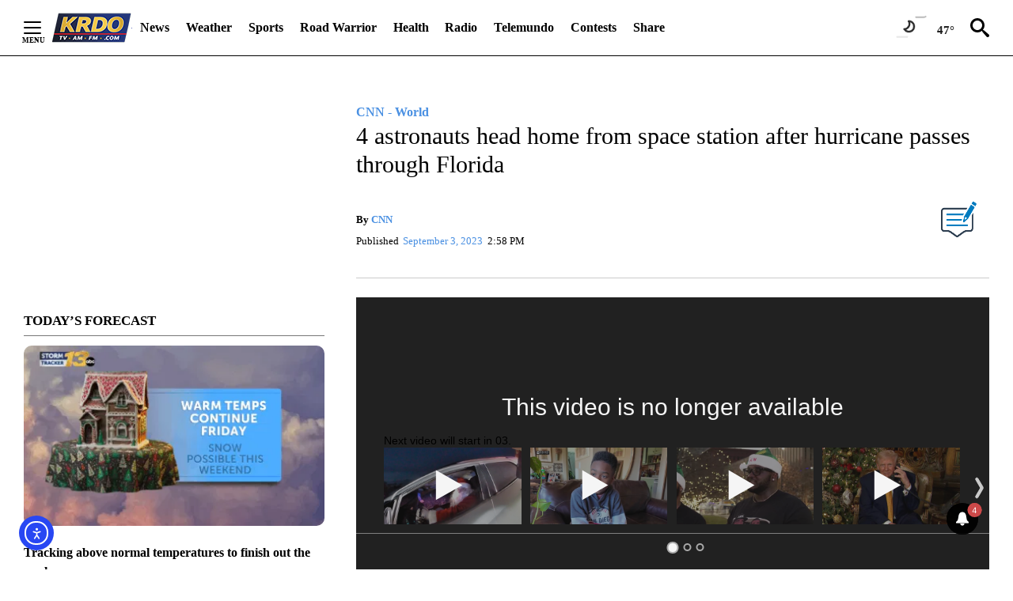

--- FILE ---
content_type: text/javascript
request_url: https://lightning.cnn.com/launch/7be62238e4c3/c94136f310b4/562d70aa8bf4/RC705a56330cd24520be3ffd6c91cd2845-source.min.js
body_size: 2689
content:
// For license information, see `https://lightning.cnn.com/launch/7be62238e4c3/c94136f310b4/562d70aa8bf4/RC705a56330cd24520be3ffd6c91cd2845-source.js`.
_satellite.__registerScript('https://lightning.cnn.com/launch/7be62238e4c3/c94136f310b4/562d70aa8bf4/RC705a56330cd24520be3ffd6c91cd2845-source.min.js', "wminst.videoData={},wminst.videoData.timeSpent=0,wminst.isVideoCompleted=!1,wminst.live_interval=0,wminst.isAd=!1,wminst.is_autoplay=!1,wminst.isLivePaused=!1,wminst.is_preroll_occur=!1,wminst.trackLinkVideo=function(e,r){s.tl(this,\"o\",e+\":\"+(r.title?r.title:r.headline).toLowerCase())},wminst.getVideoCollection=function(e){var r=\"\";try{if(void 0!==e.newsourcePlayerData&&\"\"!==e.newsourcePlayerData)r=e.newsourcePlayerData;else if(void 0!==window.cnn_metadata&&void 0!==window.cnn_metadata.business&&void 0!==window.cnn_metadata.business.cnn&&void 0!==window.cnn_metadata.business.cnn.video&&void 0!==window.cnn_metadata.business.cnn.video.video_collection&&\"\"!==window.cnn_metadata.business.cnn.video.video_collection)r=window.cnn_metadata.business.cnn.video.video_collection;else if(void 0!==window.CNN&&void 0!==window.CNN.omniture&&void 0!==window.CNN.omniture.video_collection&&\"\"!==window.CNN.omniture.video_collection)r=window.CNN.omniture.video_collection;else if(window.location.pathname.match(/video\\/playlists\\/./)){r=/video\\/playlists\\/(.+)/.exec(window.location.pathname)[1].replace(/\\//g,\"\")}r=r.toLowerCase()}catch(e){}return r},wminst.getBrandingAdInVOD=function(e){if(void 0!==e.subcategory&&e.subcategory,void 0!==e.video_player&&-1!==e.video_player.indexOf(\"theo\")&&!1===e.isVr)try{void 0!==window.CNN.omniture&&void 0!==window.CNN.omniture.branding_social&&\"\"!==window.CNN.omniture.branding_social&&(CNN.omniture.branding_social||\"\")}catch(e){}e.content_type2&&wminst.Util.gCNNBrandingAd()},PubSub.subscribe(\"cnnvideo-preroll\",(function(e){var r=wminst.Util.getVideoMetadata(e);wminst.videoCommonFunction.videoCommonData(r),s.linkTrackVars=\"events,server,channel,prop1,eVar1,prop3,eVar3,eVar9,prop14,eVar14,eVar26,eVar29,prop30,eVar30,prop32,eVar32,prop33,eVar33,prop35,eVar35,eVar41,eVar42,prop52,eVar52,prop60,eVar60,prop71,eVar71\";var p=\"cnnvideo-preroll\";s.linkTrackEvents=\"event35\",wminst.isAd=!0,\"string\"==typeof r.adType&&\"preroll\"==r.adType.toLowerCase()&&(s.linkTrackEvents=s.linkTrackEvents+\",event90\",wminst.is_preroll_occur=!0),s.events=s.linkTrackEvents,s.eVar1=s.prop1,s.prop1=\"\",s.eVar3=s.prop3,s.prop3=\"\",s.prop14?(s.eVar14=s.prop14,s.prop14=\"\"):s.eVar14=\"van\",s.eVar23=s.prop23,s.prop23=\"\",s.pageName?(s.eVar26=s.pageName,s.pageName=\"\"):s.eVar26=wminst.Util.getADBPPageName(),s.eVar27=s.channel,s.channel=\"\",s.prop28?(s.eVar28=wminst.Util.getCNNSection(1),s.prop28=\"\"):s.eVar28=wminst.Util.getCNNSection(1),s.server&&(s.eVar29=s.server,s.server=\"\"),s.eVar30=s.prop30,s.prop30=\"\",s.eVar41=s.prop29,s.prop29=\"\",s.prop31?(s.eVar31=s.prop31.toLowerCase(),s.prop31=\"\"):s.eVar31=\"\",s.prop32?(s.eVar32=s.prop32,s.prop32=\"\"):s.eVar32=\"adbp:video\",s.eVar33=\"other:ad start\",s.prop33=\"\",s.prop35||(s.prop35=wminst.Util.getCNNCodeVersion(),s.eVar35=\"D=c35\"),s.eVar52=s.prop52,s.prop52=\"\",s.prop57&&(s.eVar57=s.prop57,s.prop57=\"\"),s.prop60?(s.eVar60=s.prop60,s.prop60=\"\"):s.eVar60=wminst.getVideoCollection(r),s.prop71?(s.eVar71=s.prop71,s.prop71=\"\"):s.eVar71=r.source?r.source.toLowerCase():\"\",wminst.trackLinkVideo(p,r),s.manageVars(\"clearVars\")})),PubSub.subscribe(\"cnnvideo-midroll-complete\",(function(){wminst.isAd=!1})),PubSub.subscribe(\"cnnvideo-adcomplete\",(function(){wminst.isAd=!1})),PubSub.subscribe(\"cnnvideo-autostart\",(function(e){var r=wminst.Util.getVideoMetadata(e);wminst.videoCommonFunction.videoCommonData(r),s.linkTrackVars=\"events,server,channel,prop1,eVar1,prop3,eVar3,eVar9,prop14,eVar14,eVar26,prop29,eVar29,prop30,eVar30,prop32,eVar32,prop33,eVar33,prop35,eVar35,eVar41,eVar42,prop52,eVar52,prop60,eVar60,prop71,eVar71\",s.linkTrackEvents=\"event32,event34\";var p=\"cnnvideo-autostart\";wminst.Util.isVideoAutoStarted(r)||(s.linkTrackEvents=\"event32\",p=\"cnnvideo-start\"),wminst.isAd=!1,r.subcategory&&r.subcategory&&\"\"!=r.subcategory&&(s.linkTrackEvents=\"event23,\"+s.linkTrackEvents),r.metas&&r.metas.branding&&\"\"!=r.metas.branding&&(s.linkTrackEvents=\"event22,\"+s.linkTrackEvents),wminst.is_preroll_occur||(s.linkTrackEvents=s.linkTrackEvents+\",event90\"),s.events=s.linkTrackEvents;var a=new wminst.getCNNMediaCollection;a.start(r.playerid,r.title),s.prop1&&(s.eVar1=\"D=c1\"),s.prop3&&(s.eVar3=\"D=c3\"),s.prop14||(s.prop14=\"van\",s.eVar14=s.prop14?\"D=c14\":\"\"),s.pageName?(s.eVar26=s.pageName,s.pageName=\"\"):s.eVar26=wminst.Util.getADBPPageName(),s.server&&(s.eVar29=s.server),s.prop29&&(s.eVar41=\"D=c29\"),s.prop32||(s.prop32=\"adbp:video\",s.eVar32=\"D=c32\"),s.prop33||(s.prop33=\"adbp:video start\",s.eVar33=\"D=c33\"),s.prop35||(s.prop35=wminst.Util.getCNNCodeVersion(),s.eVar35=\"D=c35\"),s.prop60?s.eVar60=\"D=c60\":(s.prop60=wminst.getVideoCollection(r),s.eVar60=s.prop60?\"D=c60\":\"\"),s.prop71?s.eVar71=\"D=c71\":(s.prop71=r.source?r.source.toLowerCase():\"\",s.eVar71=s.prop71?\"D=c71\":\"\"),wminst.trackLinkVideo(p,r),a.set(r.playerid,\"vidStarted\",!0),s.manageVars(\"clearVars\")})),PubSub.subscribe(\"cnnvideo-start\",(function(e){var r=wminst.Util.getVideoMetadata(e);wminst.videoCommonFunction.videoCommonData(r),s.linkTrackVars=\"events,server,channel,prop1,eVar1,prop3,eVar3,eVar9,prop14,eVar14,eVar26,prop29,eVar29,prop30,eVar30,prop32,eVar32,prop33,eVar33,prop35,eVar35,eVar41,eVar42,prop52,eVar52,prop60,eVar60,prop71,eVar71\",s.linkTrackEvents=\"event32\";var p=\"cnnvideo-start\";wminst.Util.isVideoAutoStarted(r)&&(s.linkTrackEvents=\"event32,event34\",p=\"cnnvideo-autostart\"),wminst.isAd=!1,r.subcategory&&r.subcategory&&\"\"!=r.subcategory&&(s.linkTrackEvents=\"event23,\"+s.linkTrackEvents),r.metas&&r.metas.branding&&\"\"!=r.metas.branding&&(s.linkTrackEvents=\"event22,\"+s.linkTrackEvents),wminst.is_preroll_occur||(s.linkTrackEvents=s.linkTrackEvents+\",event90\"),s.events=s.linkTrackEvents;var a=new wminst.getCNNMediaCollection;a.start(r.playerid,r.title),s.prop1&&(s.eVar1=\"D=c1\"),s.prop3&&(s.eVar3=\"D=c3\"),s.prop14||(s.prop14=\"van\",s.eVar14=s.prop14?\"D=c14\":\"\"),s.pageName?(s.eVar26=s.pageName,s.pageName=\"\"):s.eVar26=wminst.Util.getADBPPageName(),s.server&&(s.eVar29=s.server),s.prop29&&(s.eVar41=\"D=c29\"),s.prop32||(s.prop32=\"adbp:video\",s.eVar32=\"D=c32\"),s.prop33||(s.prop33=\"adbp:video start\",s.eVar33=\"D=c33\"),s.prop35||(s.prop35=wminst.Util.getCNNCodeVersion(),s.eVar35=\"D=c35\"),s.prop60||(s.prop60=wminst.getVideoCollection(r)),s.eVar60=\"D=c60\",s.prop71||(s.prop71=r.source?r.source.toLowerCase():\"\"),s.eVar71=\"D=c71\",wminst.trackLinkVideo(p,r),a.set(r.playerid,\"vidStarted\",!0),s.manageVars(\"clearVars\")})),PubSub.subscribe(\"cnnvideo-ten\",(function(e){wminst.isAd=!1;var r=wminst.Util.getVideoMetadata(e),p=new wminst.getCNNMediaCollection;if(!p.get(r.playerid,\"isTen\")&&!p.get(r.playerid,\"hasScrubbed\")){p.set(r.playerid,\"isTen\",!0);var a=\"cnnvideo-ten\",o=p.progress(r.playerid);wminst.videoCommonFunction.videoCommonData(r),s.linkTrackVars=\"events,server,channel,pageName,products,prop1,eVar1,prop3,eVar3,eVar9,prop14,eVar14,eVar26,eVar29,prop30,eVar30,prop32,eVar32,prop33,eVar33,prop35,eVar35,eVar41,eVar42,prop52,eVar52,prop60,eVar60,prop70,eVar71\",s.linkTrackEvents=\"event40\",s.events=\"event40\",(o=wminst.capCNNTimeSpent(o,r.trt,wminst.live_interval))>0&&(s.linkTrackEvents=\"event40,event36\",s.events=\"event40,event36\",s.products=\";;;;event36=\"+o),s.eVar1=s.prop1,s.prop1=\"\",s.eVar3=s.prop3,s.prop3=\"\",s.prop14?(s.eVar14=s.prop14,s.prop14=\"\"):s.eVar14=\"van\",s.eVar23=s.prop23,s.prop23=\"\",s.pageName?(s.eVar26=s.pageName,s.pageName=\"\"):s.eVar26=wminst.Util.getADBPPageName(),s.eVar27=s.channel,s.channel=\"\",s.prop28?(s.eVar28=wminst.Util.getCNNSection(1),s.prop28=\"\"):s.eVar28=wminst.Util.getCNNSection(1),s.server&&(s.eVar29=s.server,s.server=\"\"),s.eVar30=s.prop30,s.prop30=\"\",s.eVar41=s.prop29,s.prop29=\"\",s.prop31?(s.eVar31=s.prop31.toLowerCase(),s.prop31=\"\"):s.eVar31=\"\",s.prop32?(s.eVar32=s.prop32,s.prop32=\"\"):s.eVar32=\"adbp:video\",s.prop33?(s.eVar33=s.prop33,s.prop33=\"\"):s.eVar33=\"adbp:video start\",s.prop35||(s.prop35=wminst.Util.getCNNCodeVersion()),s.eVar52=s.prop52,s.prop52=\"\",s.prop57&&(s.eVar57=s.prop57,s.prop57=\"\"),s.prop60?(s.eVar60=s.prop60,s.prop60=\"\"):s.eVar60=wminst.getVideoCollection(r),s.prop71?(s.eVar71=s.prop71,s.prop71=\"\"):s.eVar71=r.source?r.source.toLowerCase():\"\",wminst.trackLinkVideo(a,r),s.manageVars(\"clearVars\")}})),PubSub.subscribe(\"cnnvideo-twentyfive\",(function(e){wminst.isAd=!1;var r=wminst.Util.getVideoMetadata(e),p=new wminst.getCNNMediaCollection;if(!p.get(r.playerid,\"isTwentyFive\")&&!p.get(r.playerid,\"hasScrubbed\")){p.set(r.playerid,\"isTwentyFive\",!0);var a=\"cnnvideo-twentyfive\",o=p.progress(r.playerid);wminst.videoCommonFunction.videoCommonData(r),s.linkTrackVars=\"events,server,channel,pageName,products,prop1,eVar1,prop3,eVar3,eVar9,prop14,eVar14,eVar26,eVar29,prop30,eVar30,prop32,eVar32,prop33,eVar33,prop35,eVar35,eVar41,eVar42,prop52,eVar52,prop60,eVar60,prop70,eVar71\",s.linkTrackEvents=\"event41\",s.events=\"event41\",(o=wminst.capCNNTimeSpent(o,r.trt,wminst.live_interval))>0&&(s.linkTrackEvents=\"event41,event36\",s.events=\"event41,event36\",s.products=\";;;;event36=\"+o),s.eVar1=s.prop1,s.prop1=\"\",s.eVar3=s.prop3,s.prop3=\"\",s.prop14?(s.eVar14=s.prop14,s.prop14=\"\"):s.eVar14=\"van\",s.eVar23=s.prop23,s.prop23=\"\",s.pageName?(s.eVar26=s.pageName,s.pageName=\"\"):s.eVar26=wminst.Util.getADBPPageName(),s.eVar27=s.channel,s.channel=\"\",s.prop28?(s.eVar28=wminst.Util.getCNNSection(1),s.prop28=\"\"):s.eVar28=wminst.Util.getCNNSection(1),s.server&&(s.eVar29=s.server,s.server=\"\"),s.eVar30=s.prop30,s.prop30=\"\",s.eVar41=s.prop29,s.prop29=\"\",s.prop31?(s.eVar31=s.prop31.toLowerCase(),s.prop31=\"\"):s.eVar31=\"\",s.prop32?(s.eVar32=s.prop32,s.prop32=\"\"):s.eVar32=\"adbp:video\",s.prop33?(s.eVar33=s.prop33,s.prop33=\"\"):s.eVar33=\"adbp:video start\",s.prop35||(s.prop35=wminst.Util.getCNNCodeVersion()),s.eVar52=s.prop52,s.prop52=\"\",s.prop57&&(s.eVar57=s.prop57,s.prop57=\"\"),s.prop60?(s.eVar60=s.prop60,s.prop60=\"\"):s.eVar60=wminst.getVideoCollection(r),s.prop71?(s.eVar71=s.prop71,s.prop71=\"\"):s.eVar71=r.source?r.source.toLowerCase():\"\",wminst.trackLinkVideo(a,r),s.manageVars(\"clearVars\")}})),PubSub.subscribe(\"cnnvideo-fifty\",(function(e){wminst.isAd=!1;var r=wminst.Util.getVideoMetadata(e),p=new wminst.getCNNMediaCollection;if(!p.get(r.playerid,\"isHalf\")&&!p.get(r.playerid,\"hasScrubbed\")){p.set(r.playerid,\"isHalf\",!0);var a=\"cnnvideo-fifty\",o=p.progress(r.playerid);wminst.videoCommonFunction.videoCommonData(r),s.linkTrackVars=\"events,server,channel,pageName,products,prop1,eVar1,prop3,eVar3,eVar9,prop14,eVar14,eVar26,eVar29,prop30,eVar30,prop32,eVar32,prop33,eVar33,prop35,eVar35,eVar41,eVar42,prop52,eVar52,prop60,eVar60,prop70,eVar71\",s.linkTrackEvents=\"event2\",s.events=\"event2\",(o=wminst.capCNNTimeSpent(o,r.trt,wminst.live_interval))>0&&(s.linkTrackEvents=\"event2,event36\",s.events=\"event2,event36\",s.products=\";;;;event36=\"+o),s.eVar1=s.prop1,s.prop1=\"\",s.eVar3=s.prop3,s.prop3=\"\",s.prop14?(s.eVar14=s.prop14,s.prop14=\"\"):s.eVar14=\"van\",s.eVar23=s.prop23,s.prop23=\"\",s.pageName?(s.eVar26=s.pageName,s.pageName=\"\"):s.eVar26=wminst.Util.getADBPPageName(),s.eVar27=s.channel,s.channel=\"\",s.prop28?(s.eVar28=wminst.Util.getCNNSection(1),s.prop28=\"\"):s.eVar28=wminst.Util.getCNNSection(1),s.server&&(s.eVar29=s.server,s.server=\"\"),s.eVar30=s.prop30,s.prop30=\"\",s.eVar41=s.prop29,s.prop29=\"\",s.prop31?(s.eVar31=s.prop31.toLowerCase(),s.prop31=\"\"):s.eVar31=\"\",s.prop32?(s.eVar32=s.prop32,s.prop32=\"\"):s.eVar32=\"adbp:video\",s.prop33?(s.eVar33=s.prop33,s.prop33=\"\"):s.eVar33=\"adbp:video start\",s.prop35||(s.prop35=wminst.Util.getCNNCodeVersion()),s.eVar52=s.prop52,s.prop52=\"\",s.prop57&&(s.eVar57=s.prop57,s.prop57=\"\"),s.prop60?(s.eVar60=s.prop60,s.prop60=\"\"):s.eVar60=wminst.getVideoCollection(r),s.prop71?(s.eVar71=s.prop71,s.prop71=\"\"):s.eVar71=r.source?r.source.toLowerCase():\"\",wminst.trackLinkVideo(a,r),s.manageVars(\"clearVars\")}})),PubSub.subscribe(\"cnnvideo-seventyfive\",(function(e){wminst.isAd=!1;var r=wminst.Util.getVideoMetadata(e),p=new wminst.getCNNMediaCollection;if(!p.get(r.playerid,\"isSeventyFive\")&&!p.get(r.playerid,\"hasScrubbed\")){p.set(r.playerid,\"isSeventyFive\",!0);var a=\"cnnvideo-seventyfive\",o=p.progress(r.playerid);wminst.videoCommonFunction.videoCommonData(r),s.linkTrackVars=\"events,server,channel,pageName,products,prop1,eVar1,prop3,eVar3,eVar9,prop14,eVar14,eVar26,eVar29,prop30,eVar30,prop32,eVar32,prop33,eVar33,prop35,eVar35,eVar41,eVar42,prop52,eVar52,prop60,eVar60,prop70,eVar71\",s.linkTrackEvents=\"event42\",s.events=\"event42\",(o=wminst.capCNNTimeSpent(o,r.trt,wminst.live_interval))>0&&(s.linkTrackEvents=\"event42,event36\",s.events=\"event42,event36\",s.products=\";;;;event36=\"+o),s.eVar1=s.prop1,s.prop1=\"\",s.eVar3=s.prop3,s.prop3=\"\",s.prop14?(s.eVar14=s.prop14,s.prop14=\"\"):s.eVar14=\"van\",s.eVar23=s.prop23,s.prop23=\"\",s.pageName?(s.eVar26=s.pageName,s.pageName=\"\"):s.eVar26=wminst.Util.getADBPPageName(),s.eVar27=s.channel,s.channel=\"\",s.prop28?(s.eVar28=wminst.Util.getCNNSection(1),s.prop28=\"\"):s.eVar28=wminst.Util.getCNNSection(1),s.server&&(s.eVar29=s.server,s.server=\"\"),s.eVar30=s.prop30,s.prop30=\"\",s.eVar41=s.prop29,s.prop29=\"\",s.prop31?(s.eVar31=s.prop31.toLowerCase(),s.prop31=\"\"):s.eVar31=\"\",s.prop32?(s.eVar32=s.prop32,s.prop32=\"\"):s.eVar32=\"adbp:video\",s.prop33?(s.eVar33=s.prop33,s.prop33=\"\"):s.eVar33=\"adbp:video start\",s.prop35||(s.prop35=wminst.Util.getCNNCodeVersion()),s.eVar52=s.prop52,s.prop52=\"\",s.prop57&&(s.eVar57=s.prop57,s.prop57=\"\"),s.prop60?(s.eVar60=s.prop60,s.prop60=\"\"):s.eVar60=wminst.getVideoCollection(r),s.prop71?(s.eVar71=s.prop71,s.prop71=\"\"):s.eVar71=r.source?r.source.toLowerCase():\"\",wminst.trackLinkVideo(a,r),s.manageVars(\"clearVars\")}})),PubSub.subscribe(\"cnnvideo-complete\",(function(e){wminst.isAd=!1;var r=wminst.Util.getVideoMetadata(e),p=new wminst.getCNNMediaCollection,a=p.complete(r.playerid),o=\"cnnvideo-complete\";wminst.videoCommonFunction.videoCommonData(r),s.linkTrackVars=\"events,server,channel,pageName,products,prop1,eVar1,prop3,eVar3,eVar9,prop14,eVar14,eVar26,eVar29,prop30,eVar30,prop32,eVar32,prop33,eVar33,prop35,eVar35,eVar41,eVar42,prop52,eVar52,prop60,eVar60,prop70,eVar71\",s.linkTrackEvents=\"even33\",s.events=\"event33\",(a=wminst.capCNNTimeSpent(a,r.trt,wminst.live_interval))>0&&(s.linkTrackEvents=\"event33,event36\",s.events=\"event33,event36\",s.products=\";;;;event36=\"+a),s.eVar1=s.prop1,s.prop1=\"\",s.eVar3=s.prop3,s.prop3=\"\",s.prop14?(s.eVar14=s.prop14,s.prop14=\"\"):s.eVar14=\"van\",s.eVar23=s.prop23,s.prop23=\"\",s.pageName?(s.eVar26=s.pageName,s.pageName=\"\"):s.eVar26=wminst.Util.getADBPPageName(),s.eVar27=s.channel,s.channel=\"\",s.prop28?(s.eVar28=wminst.Util.getCNNSection(1),s.prop28=\"\"):s.eVar28=wminst.Util.getCNNSection(1),s.server&&(s.eVar29=s.server,s.server=\"\"),s.eVar30=s.prop30,s.prop30=\"\",s.eVar41=s.prop29,s.prop29=\"\",s.prop31?(s.eVar31=s.prop31.toLowerCase(),s.prop31=\"\"):s.eVar31=\"\",s.prop32?(s.eVar32=s.prop32,s.prop32=\"\"):s.eVar32=\"adbp:video\",s.prop33?(s.eVar33=s.prop33,s.prop33=\"\"):s.eVar33=\"adbp:video start\",s.prop35||(s.prop35=wminst.Util.getCNNCodeVersion()),s.eVar52=s.prop52,s.prop52=\"\",s.prop57&&(s.eVar57=s.prop57,s.prop57=\"\"),s.prop60?(s.eVar60=s.prop60,s.prop60=\"\"):s.eVar60=wminst.getVideoCollection(r),s.prop71?(s.eVar71=s.prop71,s.prop71=\"\"):s.eVar71=r.source?r.source.toLowerCase():\"\",wminst.trackLinkVideo(o,r),p.set(r.playerid,\"vidStarted\",!1),p.set(r.playerid,\"hasScrubbed\",!1),p.set(r.playerid,\"isPaused\",!1),p.set(r.playerid,\"isBuffering\",!1),p.set(r.playerid,\"isTen\",!1),p.set(r.playerid,\"isSeventyTwo\",!1),p.set(r.playerid,\"isHalf\",!1),p.set(r.playerid,\"isSeventyFive\",!1),s.manageVars(\"clearVars\")})),PubSub.subscribe(\"cnnvideo-pause\",(function(e){var r=wminst.Util.getVideoMetadata(e),p=void 0!==r.paused&&r.paused,a=new wminst.getCNNMediaCollection;p!=a.get(r.playerid,\"isPaused\")&&a.pause(r.playerid),wminst.videoCommonFunction.videoCommonData(r),s.linkTrackVars=\"events,server,channel,pageName,prop1,eVar1,prop3,eVar3,eVar9,prop14,eVar14,eVar26,prop29,eVar29,prop30,eVar30,prop32,eVar32,prop33,eVar33,prop35,eVar35,eVar41,eVar42,prop52,eVar52,prop60,eVar60,prop70,eVar71\";var o=\"\";\"true\"==p||1==p?(s.linkTrackEvents=\"event55\",o=\"pause\"):\"false\"!=p&&0!=p||(s.linkTrackEvents=\"event56\",o=\"resume\"),s.events=s.linkTrackEvents,s.eVar1=s.prop1,s.prop1=\"\",s.eVar3=s.prop3,s.prop3=\"\",s.prop14?(s.eVar14=s.prop14,s.prop14=\"\"):s.eVar14=\"van\",s.eVar23=s.prop23,s.prop23=\"\",s.pageName?(s.eVar26=s.pageName,s.pageName=\"\"):s.eVar26=wminst.Util.getADBPPageName(),s.eVar27=s.channel,s.channel=\"\",s.prop28?(s.eVar28=wminst.Util.getCNNSection(1),s.prop28=\"\"):s.eVar28=wminst.Util.getCNNSection(1),s.server&&(s.eVar29=s.server,s.server=\"\"),s.eVar30=s.prop30,s.prop30=\"\",s.eVar41=s.prop29,s.prop29=\"\",s.prop31?(s.eVar31=s.prop31.toLowerCase(),s.prop31=\"\"):s.eVar31=\"\",s.prop32?(s.eVar32=s.prop32,s.prop32=\"\"):s.eVar32=\"adbp:video\",s.prop33?(s.eVar33=s.prop33,s.prop33=\"\"):s.eVar33=\"adbp:video start\",s.prop35||(s.prop35=wminst.Util.getCNNCodeVersion()),s.eVar52=s.prop52,s.prop52=\"\",s.prop57&&(s.eVar57=s.prop57,s.prop57=\"\"),s.prop60?(s.eVar60=s.prop60,s.prop60=\"\"):s.eVar60=wminst.getVideoCollection(r),s.prop71?(s.eVar71=s.prop71,s.prop71=\"\"):s.eVar71=r.source?r.source.toLowerCase():\"\",wminst.trackLinkVideo(\"cnnvideo-\"+o,r),s.manageVars(\"clearVars\")})),PubSub.subscribe(\"cnnvideo-buffer\",(function(e){var r=wminst.Util.getVideoMetadata(e),s=void 0!==r.buffering&&r.buffering,p=new wminst.getCNNMediaCollection;s!=p.get(r.playerid,\"isBuffering\")&&p.buffer(r.playerid)})),PubSub.subscribe(\"cnnvideo-scrub\",(function(e){var r=wminst.Util.getVideoMetadata(e);(new wminst.getCNNMediaCollection).set(r.playerid,\"hasScrubbed\",!0)})),wminst.videoCommonFunction={videoCommonData:function(e){s.manageVars(\"clearVars\");var r=wminst.Util.getVideoMetadata(e),p=\"\";try{p=window.CNN.omniture.video_player_type}catch(e){}try{p=window.cnn_metadata.business.cnn.video.video_player}catch(e){}void 0!==r.player_type&&\"\"!=r.player_type?p=wminst.Util.convertToLowerCase(r.player_type):void 0!==r.playerType&&\"\"!=r.playerType&&(p=wminst.Util.convertToLowerCase(r.playerType)),s.prop52=p,s.server=wminst.Util.getADBPURL(\"domain\"),void 0!==p&&\"\"!=p&&(\"tve\"==p||\"live\"==p||\"live player\"==p?(p=\"live player\",s.prop3=wminst.Util.convertToLowerCase(r.category)):(p=\"van\",s.prop32=\"adbp:video\",void 0!==r.consumer&&\"\"!=r.consumer&&(s.server=wminst.Util.convertToLowerCase(r.consumer)))),p||(p=\"van\"),s.prop1=p;try{s.prop3=r.id.split(\"/\")[0]}catch(e){}void 0!==r.newsourcePlayerType&&\"\"!==r.newsourcePlayerType&&(s.eVar9=r.newsourcePlayerType);try{s.prop14=\"van\"}catch(e){}try{!r.title&&r.headline&&(r.title=wminst.Util.convertToLowerCase(r.headline)),\"van\"==p&&r.title?s.prop29=\"/video/\"+wminst.Util.convertToLowerCase(r.title):s.prop29=\"/video/\"+r.id}catch(e){}s.prop30=wminst.Util.getSiteSpecificSettings(1),s.prop33=\"adbp:video start\";try{s.eVar42=\"/video/\"+r.id}catch(e){}s.prop52&&-1!==s.prop52.indexOf(\"theo\")&&!0===r.isVr&&(s.prop52=\"theo360\",s.prop33=\"adbp:video:360\"),s.prop60=wminst.getVideoCollection(r);try{r.source&&(s.prop71=wminst.Util.convertToLowerCase(r.source))}catch(e){}if(r.content_type2){s.prop1=\"ngtv\",s.eVar1=\"D=c1\",s.prop2=wminst.Util.convertToLowerCase(r.author),s.eVar2=\"D=c2\",r.show_name=wminst.Util.convertToLowerCase(r.show_name)||\"\",r.episode_title=wminst.Util.convertToLowerCase(r.episode_title)||\"\",r.segment_name=wminst.Util.convertToLowerCase(r.segment_name)||\"\",\"tve\"==r.content_type1&&(r.title=r.show_name+\":\"+r.episode_title+\":\"+r.segment_name,r.title=wminst.Util.convertToLowerCase(r.title),r.live_stream_name&&\"hln news\"==r.live_stream_name&&(r.title=\"hln news\"),s.prop29=r.title,s.eVar41=\"D=c29\",s.prop32=\"adbp:video\",s.eVar32=\"D=c32\",s.pageName=wminst.Util.getADBPPageName(),s.eVar26=\"D=pageName\");try{s.prop31=wminst.Util.convertToLowerCase(r.show_name),s.eVar31=\"D=c31\"}catch(e){}s.prop33=\"adbp:video start\",s.eVar33=\"D=c33\";try{s.eVar42=wminst.Util.convertToLowerCase(r.id)}catch(e){}s.prop57=wminst.Util.convertToLowerCase(r.mvpd)}}},wminst.subscribersReady=!0;");

--- FILE ---
content_type: text/javascript;charset=UTF-8
request_url: https://jadserve.postrelease.com/t?ntv_mvi=&ntv_url=https%253A%252F%252Fkrdo.com%252Fnews%252Fnational-world%252Fcnn-world%252F2023%252F09%252F03%252F4-astronauts-head-home-from-space-station-after-hurricane-passes-through-florida-2%252F
body_size: 1099
content:
(function(){PostRelease.ProcessResponse({"version":"3","responseId":12493,"placements":[{"id":380735,"selector":"#primary \u003e div.author.author--flex.author-1.panel-group","injectionMode":2,"ads":[],"tracking":{"trackingBaseUrl":"https://jadserve.postrelease.com/trk.gif?ntv_ui\u003decff52f9-4078-49c1-987f-b2a9c8616c90\u0026ntv_fl\[base64]\u003d\u0026ntv_ht\u003dDDlOaQA\u0026ntv_at\u003d","adVersionPlacement":"AAAAAAAAAAP88FA","vcpmParams":{"minimumAreaViewable":0.5,"minimumExposedTime":1000,"checkOnFocus":true,"checkMinimumAreaViewable":false,"primaryImpressionURL":"https://jadserve.postrelease.com/trk.gif?ntv_at\u003d304\u0026ntv_ui\u003decff52f9-4078-49c1-987f-b2a9c8616c90\u0026ntv_a\u003dAAAAAAAAAAP88FA\u0026ntv_ht\u003dDDlOaQA\u0026ntv_fl\[base64]\u003d\u0026ord\u003d-1583492204","adID":0}},"type":0,"integrationType":0}],"trackingCode":"\u003cscript type\u003d\"text/javascript\"\u003entv.PostRelease.trackFirstPartyCookie(\u0027a2225cd0-9d73-4810-8f53-8a4220519432\u0027);\u003c/script\u003e","safeIframe":false,"placementForTracking":380735,"isWebview":false,"responseConsent":{"usPrivacyApplies":false,"gdprApplies":false,"gppApplies":false},"flags":{"useObserverViewability":true,"useMraidViewability":false}});})();

--- FILE ---
content_type: application/javascript; charset=utf-8
request_url: https://fundingchoicesmessages.google.com/f/AGSKWxXhmqH2QbJf49sefeHZiNH8KG1ukWTpwlF9ymHQgwdJOlq3aP6Gub0tmjM0sP8PNV8Bg8LwbxdQguwLnlHO2sfifTVnjRYTO3rW2LaRBujHbBjymZ96bt2CZFys_OGoMIgSsn9Z?fccs=W251bGwsbnVsbCxudWxsLG51bGwsbnVsbCxudWxsLFsxNzY2NzM0MDkyLDgyNDAwMDAwMF0sbnVsbCxudWxsLG51bGwsW251bGwsWzddXSwiaHR0cHM6Ly9rcmRvLmNvbS9uZXdzL25hdGlvbmFsLXdvcmxkL2Nubi13b3JsZC8yMDIzLzA5LzAzLzQtYXN0cm9uYXV0cy1oZWFkLWhvbWUtZnJvbS1zcGFjZS1zdGF0aW9uLWFmdGVyLWh1cnJpY2FuZS1wYXNzZXMtdGhyb3VnaC1mbG9yaWRhLTIvIixudWxsLFtbOCwic0NoTkg1T3NhazAiXSxbOSwiZW4tVVMiXSxbMTksIjIiXSxbMTcsIlswXSJdLFsyNCwiIl0sWzI5LCJmYWxzZSJdXV0
body_size: -234
content:
if (typeof __googlefc.fcKernelManager.run === 'function') {"use strict";this.default_ContributorServingResponseClientJs=this.default_ContributorServingResponseClientJs||{};(function(_){var window=this;
try{
var $H=function(a){this.A=_.t(a)};_.u($H,_.J);var aI=_.Zc($H);var bI=function(a,b,c){this.B=a;this.params=b;this.j=c;this.l=_.F(this.params,4);this.o=new _.Yg(this.B.document,_.O(this.params,3),new _.Lg(_.Kk(this.j)))};bI.prototype.run=function(){if(_.P(this.params,10)){var a=this.o;var b=_.Zg(a);b=_.Jd(b,4);_.ch(a,b)}a=_.Lk(this.j)?_.Xd(_.Lk(this.j)):new _.Zd;_.$d(a,9);_.F(a,4)!==1&&_.H(a,4,this.l===2||this.l===3?1:2);_.Ag(this.params,5)&&(b=_.O(this.params,5),_.gg(a,6,b));return a};var cI=function(){};cI.prototype.run=function(a,b){var c,d;return _.v(function(e){c=aI(b);d=(new bI(a,c,_.A(c,_.Jk,2))).run();return e.return({ia:_.L(d)})})};_.Nk(8,new cI);
}catch(e){_._DumpException(e)}
}).call(this,this.default_ContributorServingResponseClientJs);
// Google Inc.

//# sourceURL=/_/mss/boq-content-ads-contributor/_/js/k=boq-content-ads-contributor.ContributorServingResponseClientJs.en_US.sChNH5Osak0.es5.O/d=1/exm=kernel_loader,loader_js_executable/ed=1/rs=AJlcJMz7a3Aoypzl3FteasZliPsUtk5MMw/m=web_iab_tcf_v2_signal_executable
__googlefc.fcKernelManager.run('\x5b\x5b\x5b8,\x22\x5bnull,\x5b\x5bnull,null,null,\\\x22https:\/\/fundingchoicesmessages.google.com\/f\/AGSKWxWqrneg34V9wMxZDKFwOfCHbh4edhiK_evKQrmR9kt8LBnSGOhKOKllUrOxg9al_h4Tfw0Qd4Cxl4xvp3bm5EdEOYh40sQyKJ6hBSiHvUzCstIv_MayTqlNv3H6w9OcLiZH2l6K\\\x22\x5d,null,null,\x5bnull,null,null,\\\x22https:\/\/fundingchoicesmessages.google.com\/el\/AGSKWxWWn76Psb8QXGShiNTFL64RdQayVylmhW2r0VnbOiAz7kkSzUG7MaighvfnHxT6uxNp2pK9AMS1jeg3lh-X9MvuLz0PK1jOXhHg3NrTLE4tmHlagUC5KtBsTiGfp-Zc983RE7_7\\\x22\x5d,null,\x5bnull,\x5b7\x5d\x5d\x5d,\\\x22krdo.com\\\x22,1,\\\x22en\\\x22,null,null,null,null,1\x5d\x22\x5d\x5d,\x5bnull,null,null,\x22https:\/\/fundingchoicesmessages.google.com\/f\/AGSKWxVcokhOXVPPLMG_vjQ4haMo6BsWJxo-nS0tb1m7WRzJjkuJiu2EkbwdnOBfrVfXteeswgxjx1FjL_Hl67l9BbkiPZ3LUA6x9H4Qe_0ArAihN3bydWoxOq0HPM9VN0usupqT0pQ5\x22\x5d\x5d');}

--- FILE ---
content_type: application/javascript; charset=utf-8
request_url: https://fundingchoicesmessages.google.com/f/AGSKWxVndvILTmCBVE_U0fcNbThlaOZUzT91vRjDEEVm_ZYWYXum1Z9lQNFjbIrj6SDGkVNW-esLXsZ4XeV1zriicJeQvYs2Wwj5PWNsUA8SgFU9mR-q6axsgKjzq8EaUFdjFtDBBOBtY__R6sN7wdU6oXleWYg0urkVU4hfV42n1HV3RoXvdsc1-1TLgyI=/_/rightads./adv.css?/468x280./eyewondermanagement./468x60ad.
body_size: -1288
content:
window['b942d806-38e5-413f-ace6-cdea639e7a84'] = true;

--- FILE ---
content_type: application/x-javascript;charset=utf-8
request_url: https://smetrics.cnn.com/id?d_visid_ver=5.2.0&d_fieldgroup=A&mcorgid=7FF852E2556756057F000101%40AdobeOrg&mid=57957117148233804536787763108015522539&ts=1766734096305
body_size: -36
content:
{"mid":"57957117148233804536787763108015522539"}

--- FILE ---
content_type: text/javascript; charset=utf-8
request_url: https://apv-launcher.minute.ly/api/launcher/MIN-30460.js
body_size: 97755
content:
"use strict";

function ownKeys(e, r) { var t = Object.keys(e); if (Object.getOwnPropertySymbols) { var o = Object.getOwnPropertySymbols(e); r && (o = o.filter(function (r) { return Object.getOwnPropertyDescriptor(e, r).enumerable; })), t.push.apply(t, o); } return t; }
function _objectSpread(e) { for (var r = 1; r < arguments.length; r++) { var t = null != arguments[r] ? arguments[r] : {}; r % 2 ? ownKeys(Object(t), !0).forEach(function (r) { _defineProperty(e, r, t[r]); }) : Object.getOwnPropertyDescriptors ? Object.defineProperties(e, Object.getOwnPropertyDescriptors(t)) : ownKeys(Object(t)).forEach(function (r) { Object.defineProperty(e, r, Object.getOwnPropertyDescriptor(t, r)); }); } return e; }
function _typeof(o) { "@babel/helpers - typeof"; return _typeof = "function" == typeof Symbol && "symbol" == typeof Symbol.iterator ? function (o) { return typeof o; } : function (o) { return o && "function" == typeof Symbol && o.constructor === Symbol && o !== Symbol.prototype ? "symbol" : typeof o; }, _typeof(o); }
function _defineProperty(e, r, t) { return (r = _toPropertyKey(r)) in e ? Object.defineProperty(e, r, { value: t, enumerable: !0, configurable: !0, writable: !0 }) : e[r] = t, e; }
function _toPropertyKey(t) { var i = _toPrimitive(t, "string"); return "symbol" == _typeof(i) ? i : i + ""; }
function _toPrimitive(t, r) { if ("object" != _typeof(t) || !t) return t; var e = t[Symbol.toPrimitive]; if (void 0 !== e) { var i = e.call(t, r || "default"); if ("object" != _typeof(i)) return i; throw new TypeError("@@toPrimitive must return a primitive value."); } return ("string" === r ? String : Number)(t); }
(function () {
  // If query has mly_disable flag, do not run launcher
  try {
    var urlParams = new URLSearchParams(window.location.search);
    if (urlParams.has('mly_disable')) {
      console.log('MIN Launcher disabled via mly_disable flag');
      return;
    }
  } catch (e) {
    console.log(e);
  }
  if (window._min_launcher_active) {
    return;
  }
  window._min_launcher_active = true;
  (function () {
    function sendRequest(url, postData) {
      var req = createXMLHTTPObject();
      if (!req) return;
      var method = "POST";
      req.open(method, url, true);
      req.setRequestHeader('User-Agent', 'XMLHTTP/1.0');
      if (postData) req.setRequestHeader('Content-type', 'application/x-www-form-urlencoded');
      if (req.readyState == 4) return;
      req.send(postData);
    }
    var XMLHttpFactories = [function () {
      return new XMLHttpRequest();
    }, function () {
      return new ActiveXObject("Msxml2.XMLHTTP");
    }, function () {
      return new ActiveXObject("Msxml3.XMLHTTP");
    }, function () {
      return new ActiveXObject("Microsoft.XMLHTTP");
    }];
    function createXMLHTTPObject() {
      var xmlhttp = false;
      for (var i = 0; i < XMLHttpFactories.length; i++) {
        try {
          xmlhttp = XMLHttpFactories[i]();
        } catch (e) {
          continue;
        }
        break;
      }
      return xmlhttp;
    }
    function mergeObjects() {
      var resObj = {};
      for (var i = 0; i < arguments.length; i += 1) {
        var obj = arguments[i],
          keys = Object.keys(obj);
        for (var j = 0; j < keys.length; j += 1) {
          resObj[keys[j]] = obj[keys[j]];
        }
      }
      return resObj;
    }
    function reportErrorIfNeeded(error) {
      var MINJS_TEST = /(MIN\-)/;
      var stack = error && error.stack;
      var message = error && error.message;
      if (stack && MINJS_TEST.test(stack)) {
        var messageObject = {
          message: "Launcher died: " + message,
          stack: JSON.stringify(stack)
        };
        sendStructErrorReport(messageObject);
      }
    }
    function getBaseReportMessage() {
      return {
        ver: "launcher",
        env: "prod",
        url: window.location.href,
        referrer: document.referrer
      };
    }
    function sendStructErrorReport(data) {
      if (typeof data === "string") {
        data = {
          message: data
        };
      }
      data.level = "error";
      var report = mergeObjects(getBaseReportMessage(), data);
      sendErrorReport(JSON.stringify(report));
    }
    function sendErrorReport(data) {
      sendReport("//errors.tldw.me/", data);
    }
    function sendReport(domain, data) {
      if (navigator.sendBeacon) {
        navigator.sendBeacon(domain + "_.gif", data);
      } else {
        sendRequest(domain + "_.gif", data);
      }
    }
    window.addEventListener("error", function (event) {
      reportErrorIfNeeded(event.error);
    });
    window.addEventListener("unhandledrejection", function (event) {
      reportErrorIfNeeded(event.reason);
    });
  })();
  var min_validator = function () {
    var _userAgent = navigator.userAgent.toLowerCase();
    var _os = _blackList() || _tweezersOS(_userAgent);
    var _browser = _blackList() || _tweezersBrowser(_userAgent);
    var _isLPM = false;
    function isDeviceMobile() {
      return /android|ios/.test(_os.name) || /(android|bb\d+|meego).+mobile|avantgo|bada\/|blackberry|blazer|compal|elaine|fennec|hiptop|iemobile|ip(hone|od)|iris|kindle|lge |maemo|midp|mmp|mobile.+firefox|netfront|opera m(ob|in)i|palm( os)?|phone|p(ixi|re)\/|plucker|pocket|psp|series(4|6)0|symbian|treo|up\.(browser|link)|vodafone|wap|windows ce|xda|xiino|android|ipad|playbook|silk/i.test(_userAgent) || /1207|6310|6590|3gso|4thp|50[1-6]i|770s|802s|a wa|abac|ac(er|oo|s\-)|ai(ko|rn)|al(av|ca|co)|amoi|an(ex|ny|yw)|aptu|ar(ch|go)|as(te|us)|attw|au(di|\-m|r |s )|avan|be(ck|ll|nq)|bi(lb|rd)|bl(ac|az)|br(e|v)w|bumb|bw\-(n|u)|c55\/|capi|ccwa|cdm\-|cell|chtm|cldc|cmd\-|co(mp|nd)|craw|da(it|ll|ng)|dbte|dc\-s|devi|dica|dmob|do(c|p)o|ds(12|\-d)|el(49|ai)|em(l2|ul)|er(ic|k0)|esl8|ez([4-7]0|os|wa|ze)|fetc|fly(\-|_)|g1 u|g560|gene|gf\-5|g\-mo|go(\.w|od)|gr(ad|un)|haie|hcit|hd\-(m|p|t)|hei\-|hi(pt|ta)|hp( i|ip)|hs\-c|ht(c(\-| |_|a|g|p|s|t)|tp)|hu(aw|tc)|i\-(20|go|ma)|i230|iac( |\-|\/)|ibro|idea|ig01|ikom|im1k|inno|ipaq|iris|ja(t|v)a|jbro|jemu|jigs|kddi|keji|kgt( |\/)|klon|kpt |kwc\-|kyo(c|k)|le(no|xi)|lg( g|\/(k|l|u)|50|54|\-[a-w])|libw|lynx|m1\-w|m3ga|m50\/|ma(te|ui|xo)|mc(01|21|ca)|m\-cr|me(rc|ri)|mi(o8|oa|ts)|mmef|mo(01|02|bi|de|do|t(\-| |o|v)|zz)|mt(50|p1|v )|mwbp|mywa|n10[0-2]|n20[2-3]|n30(0|2)|n50(0|2|5)|n7(0(0|1)|10)|ne((c|m)\-|on|tf|wf|wg|wt)|nok(6|i)|nzph|o2im|op(ti|wv)|oran|owg1|p800|pan(a|d|t)|pdxg|pg(13|\-([1-8]|c))|phil|pire|pl(ay|uc)|pn\-2|po(ck|rt|se)|prox|psio|pt\-g|qa\-a|qc(07|12|21|32|60|\-[2-7]|i\-)|qtek|r380|r600|raks|rim9|ro(ve|zo)|s55\/|sa(ge|ma|mm|ms|ny|va)|sc(01|h\-|oo|p\-)|sdk\/|se(c(\-|0|1)|47|mc|nd|ri)|sgh\-|shar|sie(\-|m)|sk\-0|sl(45|id)|sm(al|ar|b3|it|t5)|so(ft|ny)|sp(01|h\-|v\-|v )|sy(01|mb)|t2(18|50)|t6(00|10|18)|ta(gt|lk)|tcl\-|tdg\-|tel(i|m)|tim\-|t\-mo|to(pl|sh)|ts(70|m\-|m3|m5)|tx\-9|up(\.b|g1|si)|utst|v400|v750|veri|vi(rg|te)|vk(40|5[0-3]|\-v)|vm40|voda|vulc|vx(52|53|60|61|70|80|81|83|85|98)|w3c(\-| )|webc|whit|wi(g |nc|nw)|wmlb|wonu|x700|yas\-|your|zeto|zte\-/i.test(_userAgent.substr(0, 4));
    }
    function isDeviceDesktop() {
      return !isDeviceMobile();
    }
    function isDeviceIPad() {
      return navigator.platform === "iPad" || /iPad/i.test(_userAgent) || navigator.platform === 'MacIntel' && navigator.maxTouchPoints > 1;
    }
    function isOSiOS() {
      return _os.name === "ios" || /(?:iPhone|iPod|iPad)/i.test(_userAgent);
    }
    function isOSAndroid() {
      return _os.name === "android";
    }
    function isOSWindows() {
      return _os.name === "windows";
    }
    function isOSMac() {
      return _os.name === "mac os x";
    }
    function isOSOther() {
      return !isOSiOS() && !isOSAndroid() && !isOSWindows() && !isOSMac();
    }
    function isBrowserIE() {
      return _browser.name === "msie";
    }
    function isBrowserSafari() {
      return (isOSiOS() || isDeviceDesktop() && _os.name === "mac os x") && _browser.name === "safari";
    }
    function isBrowserChrome() {
      return _browser.name === "chrome";
    }
    function isBrowserEdge() {
      return _browser.name === "edge";
    }
    function isBrowserFirefox() {
      return _browser.name === "firefox";
    }
    function isBrowserOpera() {
      return _browser.name === "opera";
    }
    function isBrowserOther() {
      return _browser.name === "none" || !isBrowserIE() && !isBrowserSafari() && !isBrowserChrome() && !isBrowserEdge() && !isBrowserFirefox() && !isBrowserOpera();
    }
    function osVersion() {
      return _os.version;
    }
    function osName() {
      return _os.name;
    }
    function browserVersion() {
      return _browser.version || [0];
    }
    function browserMajorVersion() {
      return _browser.version && _browser.version[0];
    }
    function browserName() {
      return _browser.name;
    }
    function isBrowserSupportsNonMuteAutoPlay() {
      return !isDeviceMobile() && (!isBrowserSafari() || browserMajorVersion() <= 10);
    }
    function isPromise(promise) {
      return promise && typeof Promise === "function" && promise instanceof Promise;
    }

    // pass error case and success case callback functions
    if (isDeviceMobile() && isBrowserSafari()) {
      var vid = document.createElement("video");
      vid.setAttribute("muted", "");
      vid.setAttribute("playsinline", "");
      vid.setAttribute("inline", "");
      vid.setAttribute("webkit-playsinline", "");
      vid.muted = true;
      var playPromise = vid.play();
      if (isPromise(playPromise) && playPromise.then && playPromise["catch"]) {
        playPromise.then(function (data) {
          _isLPM = false;
        })["catch"](function (err) {
          if (err.code === 0) {
            _isLPM = true;
          }
        });
      } else {
        _isLPM = false;
      }
    } else {
      _isLPM = false;
    }
    function isLPM() {
      return _isLPM;
    }
    function isDataSaverOn() {
      return navigator && navigator.connection && navigator.connection.saveData;
    }

    // Private methods

    function _tweeze_rv(userAgent) {
      var value = userAgent.match(/rv:([\d.]+)/) || userAgent.match(/\b(?:MS)?IE\s+([\d\.]+)/i);
      return value && value[1];
    }
    function _tweeze_version(userAgent) {
      var value = userAgent.match(/version\/([\d.]+)/);
      return value ? value[1] : "0.0";
    }
    function _tweeze_fbios(userAgent) {
      var value = userAgent.match(/fbsv\/([\d]+)/);
      return value ? value[1] : "0.0";
    }
    function iosVersion(userAgent) {
      var value = userAgent.match(/([\d_]+) like mac os/);
      return value && value[1];
    }
    function _tweezersOS(userAgent) {
      return _tweezers(userAgent, {
        orders: "iphone os|cpu os|mac os x|mac os|windows nt|android|linux|cpu os",
        tweezeVer: "item ([\\d._]+)",
        transformMap: "iphone os|mac os|cpu os|->ios windows nt->windows",
        verEngine: {
          msie: _tweeze_rv,
          safari: _tweeze_version
        }
      });
    }
    function _tweezersBrowser(userAgent) {
      var BuildVersion = /^(.*)(?:build\/[^\s\)]+)(.*)$/i;
      userAgent = userAgent.replace(BuildVersion, "$1$2");
      return _tweezers(userAgent, {
        orders: "fbios|trident|edge|msie|fxios|firefox|opr|opera|crios|chrome|safari",
        tweezeVer: "item\\/([\\d._]+)",
        transformMap: "trident|msie->msie opera opr->opera firefox fxios->firefox crios->chrome",
        verEngine: {
          msie: _tweeze_rv,
          safari: _tweeze_version,
          fbios: _tweeze_fbios
        }
      });
    }
    function _tweezers(userAgent, config) {
      var name = "other";
      var orders = config.orders;
      var tweezeVer = config.tweezeVer;
      userAgent = userAgent.toLowerCase();
      var items = userAgent.match(RegExp(orders, "ig"));
      var versionParse;

      /* If we found some items */
      if (items) {
        /* Sort item by relevent, mean by config.orders*/
        items.sort(function (a, b) {
          return orders.indexOf(a) - orders.indexOf(b);
        });

        /* get the most relevant item*/
        /* and convert rawName to normalize name*/
        name = config.transformMap.match(RegExp(items[0] + ".*?->(\\w*)?")) || [];
        name = name[1] || items[0];

        /* select engine to extract version from userAgent */
        var verEngine = config.verEngine[name] || function () {
          var verReg = RegExp(tweezeVer.replace("item", items[0]), "i");
          var match = userAgent.match(verReg);
          return match && match[1];
        };
        versionParse = _parseRawVersion(verEngine(userAgent));
      } else {
        //uiwebview

        var standalone = "standalone" in window.navigator && !window.navigator.standalone,
          ios = /iphone|ipod|ipad/.test(userAgent);
        if (ios) {
          if (standalone) {
            //standalone
            name = "safari";
          } else {
            //uiwebview
            name = "safari";
          }
          versionParse = _parseRawVersion(iosVersion(userAgent));
        }
      }
      name = name === "fbios" ? "safari" : name;
      return {
        name: name,
        version: versionParse
      };
    }
    function _blackList() {
      var BLACK_LIST = /Yandex|SeaMonkey|Maxthon|Avant|Deepnet|Comodo_Dragon|Dooble|Palemoon|Flock|facebookexternalhit|Facebot|bb\d+|PlayBook|Googlebot|SMART-TV|Kindle/i;
      if (!!_userAgent.match(BLACK_LIST)) {
        return {
          name: "none",
          version: [-1]
        };
      }
      return null;
    }
    function _parseRawVersion(_version) {
      var version = [-1];
      if (_version) {
        version = _version.split(/[._]/);
        version[0] = version.major = version[0] ? parseInt(version[0]) : 0;
        version[1] = version.minor = version[1] ? parseInt(version[1]) : 0;
        version[2] = version.patch = version[2] ? parseInt(version[2]) : 0;
        version[3] = version.build = version[3] ? parseInt(version[3]) : 0;
      }
      return version;
    }
    return {
      "isDeviceMobile": isDeviceMobile,
      "isDeviceDesktop": isDeviceDesktop,
      "isDeviceIPad": isDeviceIPad,
      "isOSiOS": isOSiOS,
      "isOSAndroid": isOSAndroid,
      "isOSWindows": isOSWindows,
      "isOSMac": isOSMac,
      "isOSOther": isOSOther,
      "isBrowserIE": isBrowserIE,
      "isBrowserSafari": isBrowserSafari,
      "isBrowserChrome": isBrowserChrome,
      "isBrowserEdge": isBrowserEdge,
      "isBrowserFirefox": isBrowserFirefox,
      "isBrowserOpera": isBrowserOpera,
      "isBrowserOther": isBrowserOther,
      "osVersion": osVersion,
      "osName": osName,
      "browserVersion": browserVersion,
      "browserMajorVersion": browserMajorVersion,
      "browserName": browserName,
      "isBrowserSupportsNonMuteAutoPlay": isBrowserSupportsNonMuteAutoPlay,
      "isLPM": isLPM,
      "isPromise": isPromise,
      "isDataSaverOn": isDataSaverOn
    };
  }();
  (function (configData) {
    var isUsedDataDisabled = configData && configData.config.disableUserData;
    var SESSION_KEY = "minUnifiedSessionToken10";
    var SESSION_TTL = 30 * 60 * 1000; // 30 minutes
    var STORAGE_TTL = 30 * 24 * 60 * 60; // 30 days in seconds
    var USER_TTL = STORAGE_TTL * 1000; // 30 days in miliseconds

    var TIMESTAMPS = {
      sessionId: "__sidts__",
      //sessionId timestamp
      uid: "__uidts__" //sessionId timestamp
    };
    var SESSION_ID = "sessionId";
    var USER_ID = "uid";
    var STORAGE = getStorage();
    var sessionData = {};
    function isCookieEnabled() {
      var cookieEnabled = navigator.cookieEnabled;
      if (!cookieEnabled) {
        document.cookie = "testcookie";
        cookieEnabled = document.cookie.indexOf("testcookie") != -1;
      }
      return cookieEnabled;
    }
    function isStorageEnabled(storage) {
      try {
        storage.setItem("_minTest", "test value");
        storage.removeItem("_minTest");
      } catch (e) {
        return false;
      }
      return true;
    }
    function getStorage() {
      try {
        if (isCookieEnabled()) {
          return cookiesStorage();
        }
        if (isStorageEnabled(localStorage)) {
          return localStorage;
        }
        if (isStorageEnabled(sessionStorage)) {
          return sessionStorage;
        }
        return null;
      } catch (error) {
        return null;
      }
    }
    function save() {
      if (!isUsedDataDisabled) {
        STORAGE.setItem(SESSION_KEY, JSON.stringify(sessionData));
      }
      saveLocal();
    }
    function saveLocal() {
      if (isUsedDataDisabled) {
        window._minUnifiedSessionToken10 = _defineProperty(_defineProperty(_defineProperty(_defineProperty({}, SESSION_ID, '0'), USER_ID, '0'), TIMESTAMPS[SESSION_ID], getTimeNow()), TIMESTAMPS[USER_ID], getTimeNow());
      } else {
        window._minUnifiedSessionToken10 = sessionData;
      }
    }
    function createEmptySessionData() {
      sessionData = {};
      sessionData[SESSION_ID] = generateUID();
      sessionData[USER_ID] = generateUID();
      sessionData[TIMESTAMPS[SESSION_ID]] = getTimeNow();
      sessionData[TIMESTAMPS[USER_ID]] = getTimeNow();
    }
    function isSessionTimeExpired(dataTimeStamp) {
      var timeSpan = Math.abs(getTimeNow() - dataTimeStamp);
      return timeSpan > SESSION_TTL || isMidnightPassed(dataTimeStamp);
    }
    function isUserIdTimeExpired(dataTimeStamp) {
      var timeSpan = Math.abs(getTimeNow() - dataTimeStamp);
      return timeSpan > USER_TTL;
    }
    function isSessionValid() {
      return sessionData[SESSION_ID] && sessionData[USER_ID] && sessionData[TIMESTAMPS[SESSION_ID]] && sessionData[TIMESTAMPS[USER_ID]];
    }
    function updateTimeStamps() {
      sessionData[TIMESTAMPS[SESSION_ID]] = getTimeNow();
      sessionData[TIMESTAMPS[USER_ID]] = getTimeNow();
    }
    function getRootDomain(hostname) {
      var parts = hostname.split(".");
      if (parts.length <= 2) {
        return hostname;
      }
      var lastThreeParts = parts.slice(-3);
      var specialDomains = ['co', 'com', 'org', 'net'];
      if (specialDomains.indexOf(lastThreeParts[1]) > -1) {
        return lastThreeParts.join('.');
      }
      return lastThreeParts.slice(-2).join('.');
    }
    function cookiesStorage() {
      function setCookie(name, value) {
        var updatedCookie = encodeURIComponent(name) + "=" + encodeURIComponent(value);
        updatedCookie += "; path=/; domain=" + getRootDomain(location.hostname) + "; " + "max-age=" + STORAGE_TTL + ";";
        document.cookie = updatedCookie;
      }
      function getCookie(name) {
        var matches = document.cookie.match(new RegExp("(?:^|; )" + name.replace(/([\.$?*|{}\(\)\[\]\\\/\+^])/g, '\\$1') + "=([^;]*)"));
        return matches ? decodeURIComponent(matches[1]) : undefined;
      }
      return {
        getItem: getCookie,
        setItem: setCookie
      };
    }
    function removeStoredSessionData() {
      if (STORAGE) {
        try {
          STORAGE.removeItem(SESSION_KEY);
        } catch (e) {}
      }
    }
    if (isUsedDataDisabled) {
      removeStoredSessionData();
    }
    function initSessionData() {
      if (isUsedDataDisabled) {
        createEmptySessionData();
        saveLocal();
        return;
      }
      if (!STORAGE) {
        createEmptySessionData();
        saveLocal();
        return;
      }
      sessionData = JSON.parse(STORAGE.getItem(SESSION_KEY) || "{}");
      if (!isSessionValid()) {
        createEmptySessionData();
        save();
        return;
      }
      if (isSessionTimeExpired(sessionData[TIMESTAMPS[SESSION_ID]])) {
        sessionData[SESSION_ID] = generateUID();
      }
      if (isUserIdTimeExpired(sessionData[TIMESTAMPS[USER_ID]])) {
        sessionData[USER_ID] = generateUID();
      }
      updateTimeStamps();
      save();
    }
    function generateUID() {
      function s() {
        return Math.floor((1 + Math.random()) * getTimeNow()).toString(16).substring(1);
      }
      return s() + "-" + s() + "-" + s() + "-" + s() + "-" + s();
    }
    function getTimeNow() {
      return new Date().getTime();
    }
    function isMidnightPassed(timeStamp) {
      var LOCAL_OFFSET = new Date().getTimezoneOffset() * 60000;
      function _getAsUtcDate(timestamp) {
        return new Date(timestamp + LOCAL_OFFSET);
      }
      var then = new Date(timeStamp).getTime();
      var now = getTimeNow();
      var thenUTC = _getAsUtcDate(then);
      var nowUTC = _getAsUtcDate(now);
      var nowUTCYear = nowUTC.getYear();
      var thenUTCYear = thenUTC.getYear();
      var nowUTCMonth = nowUTC.getMonth();
      var thenUTCMonth = thenUTC.getMonth();
      var nowUTCDate = nowUTC.getDate();
      var thenUTCDate = thenUTC.getDate();
      return nowUTCYear > thenUTCYear || nowUTCMonth > thenUTCMonth || nowUTCDate > thenUTCDate;
    }
    initSessionData();
  })({"fallbackUsed":true,"videos":[{"id":7831337,"vidId":"e504cbae-8eab-465f-a7ef-bfd815c7d1b3","minVidId":5932030,"defaultHltId":110839339,"articleUrl":"/crispin/2025/12/24/madre-de-melodee-buzzard-arrestada-en-conexion-de-su-muerte","highlights":[{"hltId":110839339,"vidUrl":"a368303c-fd83-4953-5932030-8179-6d441ce5d50d-s16.016-22.022","hasVertical":false,"weights":"1,1,1,1","rank":"0.09091,0.2549,0,0"}]},{"id":7830502,"vidId":"97355b52-e6b3-46b3-9a0c-0dc4d3979841","minVidId":5931211,"defaultHltId":110820068,"articleUrl":"/weather/2025/12/24/tracking-record-christmas-heat-some-mountain-snow","highlights":[{"hltId":110820068,"vidUrl":"3d7879bc-2c62-4820-5931211-a44a-00d7349192f1-s36.203-45.012","hasVertical":false,"weights":"1,1,1,1","rank":"0.09091,0.2549,0,0"}]},{"id":7829997,"vidId":"42fd2493-2525-4903-9b26-0bb2b9bd6dc7","minVidId":5930710,"defaultHltId":110807662,"articleUrl":"/news/top-stories/2025/12/24/teen-dies-in-christmas-eve-dirt-bike-incident","highlights":[{"hltId":110807662,"vidUrl":"367992b9-977f-47a2-5930710-a948-aa61d1837191-s60.561-70.037","hasVertical":false,"weights":"1,1,1,1","rank":"0.09091,0.2549,0,0"}]},{"id":7828575,"vidId":"e5ad0b59-3893-4472-a3df-a6980f400b5c","minVidId":5929430,"defaultHltId":110776623,"articleUrl":"/news/top-stories/2025/12/24/getting-your-kid-an-e-bike-for-christmas-think-again","highlights":[{"hltId":110776623,"vidUrl":"cc11dc18-231b-4f02-5929430-b804-cc1e3afdeffb-s74.775-83.617","hasVertical":false,"weights":"1,1,1,1","rank":"0.09091,0.2549,0,0"}]},{"id":7827480,"vidId":"5b9c9bc0-d6a8-4ff0-bf38-2dd3482f78f7","minVidId":5928367,"defaultHltId":110751397,"articleUrl":"/news/top-stories/2025/12/24/the-holiday-themed-safety-messages-on-cdot-digital-boards-are-cute-but-can-they-be-confusing-and-distracting-to-drivers","highlights":[{"hltId":110751397,"vidUrl":"7cad9692-58e2-4d74-5928367-b31b-f1afd69a5624-s47.948-53.954","hasVertical":false,"weights":"1,1,1,1","rank":"0.09091,0.2549,0,0"}]},{"id":7827220,"vidId":"451df105-4844-49d2-a533-a45d8fa0c361","minVidId":5928117,"defaultHltId":110746203,"articleUrl":"/crispin/2025/12/24/venezuela-anuncia-nueva-ley-contra-la-pirateria","highlights":[{"hltId":110746203,"vidUrl":"6763d070-7f6d-48cc-5928117-95c2-699414354b05-s73.607-79.413","hasVertical":false,"weights":"1,1,1,1","rank":"0.09091,0.2549,0,0"}]},{"id":7825497,"vidId":"ab1d35a1-62db-498e-ad8c-f1d093f2e25d","minVidId":5926497,"defaultHltId":110708138,"articleUrl":"/news/top-stories/2025/12/24/watch-deputies-stop-grass-fire-from-spreading-in-jefferson-county","highlights":[{"hltId":110708138,"vidUrl":"aa62970f-980a-4b6c-5926497-83a8-a250e457f14b-s17.117-25.926","hasVertical":false,"weights":"1,1,1,1","rank":"0.09091,0.2549,0,0"}]},{"id":7824241,"vidId":"6b24efe8-b96f-41b9-b998-804a4be9c645","minVidId":5925362,"defaultHltId":110682110,"articleUrl":"/news/top-stories/2025/12/24/the-holiday-themed-safety-messages-on-cdot-digital-boards-are-cute-but-can-they-be-confusing-and-distracting-to-drivers","highlights":[{"hltId":110682110,"vidUrl":"56a911d0-ac0a-4985-5925362-afcc-ce960d196b1d-s104.238-112.145","hasVertical":false,"weights":"1,1,1,1","rank":"0.09091,0.2549,0,0"}]},{"id":7824229,"vidId":"73020ca8-2c9e-4c88-9d4d-e3ffdd7d6ee0","minVidId":5925350,"defaultHltId":110681997,"articleUrl":"/video/weather-video/2025/12/24/tracking-a-record-breaking-christmas-eve","highlights":[{"hltId":110681997,"vidUrl":"fb85ee55-73aa-420d-5925350-93aa-57372eb7bcfa-s162.129-170.938","hasVertical":false,"weights":"1,1,1,1","rank":"0.09091,0.2549,0,0"}]},{"id":7823081,"vidId":"dd3ca6a3-0def-476f-837c-29b6fe597d32","minVidId":5924263,"defaultHltId":110656775,"articleUrl":"/news/top-stories/2025/12/23/absolutely-colorado-springs-rescue-mission-holds-annual-christmas-banquet","highlights":[{"hltId":110656775,"vidUrl":"37c2589d-1778-42b4-5924263-b6b8-45bd91f7eaeb-s43.21-52.252","hasVertical":false,"weights":"1,1,1,1","rank":"0.09091,0.2549,0,0"}]},{"id":7820998,"vidId":"71350a93-0afe-4d3c-a0ad-5af855c67cfc","minVidId":5922237,"defaultHltId":110609762,"articleUrl":"/news/2025/12/23/watch-live-updates-on-case-of-kimberlee-singler-mother-accused-of-killing-her-children","highlights":[{"hltId":110609762,"vidUrl":"35b605fa-c671-4338-5922237-bbc9-27d1343ff8a9-s113.58-122.589","hasVertical":false,"weights":"1,1,1,1","rank":"0.09091,0.2549,0,0"}]},{"id":7820731,"vidId":"0e53f9b6-ec17-4056-a67f-06b4cf05996b","minVidId":5922000,"defaultHltId":110604345,"articleUrl":"/news/2025/12/23/tracking-mountain-snow-christmas-weekend-cooldown","highlights":[{"hltId":110604345,"vidUrl":"82f1e40f-712f-45b5-5922000-af8b-3780035e6998-s31.565-37.571","hasVertical":false,"weights":"1,1,1,1","rank":"0.09091,0.2549,0,0"}]},{"id":7819051,"vidId":"a0086958-bbc6-4191-8e38-60f242144222","minVidId":5920481,"defaultHltId":110568619,"articleUrl":"/news/2025/12/23/dreaming-of-a-white-christmas-bing-crosby-wouldnt-bet-on-it","highlights":[{"hltId":110568619,"vidUrl":"01038f19-3746-410b-5920481-a8de-b6cfe8d795c7-s91.258-98.332","hasVertical":false,"weights":"1,1,1,1","rank":"0.09091,0.2549,0,0"}]},{"id":7818388,"vidId":"87bd71da-353c-4acd-acb7-c2502cdf8bb8","minVidId":5919859,"defaultHltId":110554447,"articleUrl":"/news/2025/12/23/for-first-time-in-aviation-history-plane-safely-lands-itself-after-emergency-situation-in-colorado","highlights":[{"hltId":110554447,"vidUrl":"b91724dc-fb54-4113-5919859-b2a0-a171cb4d3613-s38.472-47.281","hasVertical":false,"weights":"1,1,1,1","rank":"0.09091,0.2549,0,0"}]},{"id":7817653,"vidId":"bfe215a7-3d0a-41e2-bded-83941a98a8df","minVidId":5919167,"defaultHltId":110539964,"articleUrl":"/news/top-stories/2025/12/23/neighbors-along-an-east-colorado-springs-street-succeed-in-getting-it-moved-up-on-paving-list","highlights":[{"hltId":110539964,"vidUrl":"117e0d13-7bd4-42a3-5919167-9f34-a09c47afdacb-s134.635-142.342","hasVertical":false,"weights":"1,1,1,1","rank":"0.09091,0.2549,0,0"}]},{"id":7815454,"vidId":"3900d1ad-e369-452d-a672-7fbfd8f1152f","minVidId":5917246,"defaultHltId":110498010,"articleUrl":"/video/weather-video/2025/12/23/cooler-but-still-above-normal-temps-today","highlights":[{"hltId":110498010,"vidUrl":"0649d4bf-f411-4909-5917246-8e8d-bdbd1d95089b-s167.267-176.076","hasVertical":false,"weights":"1,1,1,1","rank":"0.09091,0.2549,0,0"}]},{"id":7811857,"vidId":"e726e909-a18a-4d71-8a68-f7d34522850d","minVidId":5913831,"defaultHltId":110419802,"articleUrl":"/news/2025/12/22/city-says-food-pantry-is-violating-bear-management-codes","highlights":[{"hltId":110419802,"vidUrl":"0338ecd0-d45b-4876-5913831-a757-4cded4aef04a-s121.121-128.595","hasVertical":false,"weights":"1,1,1,1","rank":"0.09091,0.2549,0,0"}]},{"id":7809971,"vidId":"3f93dc0b-1282-4acd-8095-8a53d1cbad70","minVidId":5912182,"defaultHltId":110381989,"articleUrl":"/news/2025/12/22/wirenut-home-services-delivers-holiday-joy-with-over-300-toy-donations-for-toys-for-tots","highlights":[{"hltId":110381989,"vidUrl":"b1fc281c-495a-45f5-5912182-b99c-95a1106d1dd5-s18.519-26.994","hasVertical":false,"weights":"1,1,1,1","rank":"0.09091,0.2549,0,0"}]},{"id":7809857,"vidId":"c80a64bd-32d2-4a0d-b988-4faa0fbe3e67","minVidId":5912072,"defaultHltId":110379076,"articleUrl":"/news/top-stories/2025/12/22/person-of-interest-still-on-the-run-after-pueblo-police-shooting","highlights":[{"hltId":110379076,"vidUrl":"86bb2f17-878f-45e0-5912072-8faf-4c8ddfe87e91-s24.858-30.864","hasVertical":false,"weights":"1,1,1,1","rank":"0.09091,0.2549,0,0"}]},{"id":7809533,"vidId":"4065c907-76a2-4081-a17c-d40c0b8cd3cc","minVidId":5911764,"defaultHltId":110372302,"articleUrl":"/news/2025/12/22/investigation-reveals-colorado-state-senator-was-legally-drunk-at-time-of-car-crash-that-killed-her","highlights":[{"hltId":110372302,"vidUrl":"97a09794-5291-4ea9-5911764-bf69-19ca9a1e52d0-s9.009-18.485","hasVertical":false,"weights":"1,1,1,1","rank":"0.09091,0.2549,0,0"}]},{"id":7809454,"vidId":"25c9679d-c3c4-4ccd-830a-a7fa3c6d0d79","minVidId":5911689,"defaultHltId":110370851,"articleUrl":"/news/2025/12/22/paul-mitchell-school-nail-cosmetology-programs-suspended","highlights":[{"hltId":110370851,"vidUrl":"d7273bb8-cca8-4783-5911689-857c-10fe2b327cf8-s23.557-30.964","hasVertical":false,"weights":"1,1,1,1","rank":"0.09091,0.2549,0,0"}]},{"id":7809453,"vidId":"215f71b2-2749-4b82-a63e-551e1b4d1fbd","minVidId":5911688,"defaultHltId":110370646,"articleUrl":"/news/2025/12/22/man-steals-pueblo-police-cruiser-after-erratic-outburst-at-local-hospital","highlights":[{"hltId":110370646,"vidUrl":"ba113dfb-4fcc-469f-5911688-b830-7df22473e7c3-s31.098-37.104","hasVertical":false,"weights":"1,1,1,1","rank":"0.09091,0.2549,0,0"}]},{"id":7809446,"vidId":"817bbcd5-928f-4cd4-91cb-f7e067a40267","minVidId":5911683,"defaultHltId":110370955,"articleUrl":"/news/2025/12/22/colorado-springs-police-looking-for-armed-and-dangerous-juvenile-who-escaped-mental-health-facility","highlights":[{"hltId":110370955,"vidUrl":"606f38e6-bc98-4c71-5911683-ab26-488fb91e1689-s28.929-36.436","hasVertical":false,"weights":"1,1,1,1","rank":"0.09091,0.2549,0,0"}]},{"id":7809051,"vidId":"c50935d0-69b8-463d-8018-a185b97294c3","minVidId":5911321,"defaultHltId":110362466,"articleUrl":"/news/2025/12/22/stolen-car-suspect-had-meth-and-alcohol-in-his-system-in-crash-that-killed-him-and-four-others","highlights":[{"hltId":110362466,"vidUrl":"8ddbad16-3b48-44e3-5911321-a20e-66ed4bc69e92-s26.527-34.801","hasVertical":false,"weights":"1,1,1,1","rank":"0.09091,0.2549,0,0"}]},{"id":7808103,"vidId":"84b6bdde-3c9a-4a67-a237-29184b12068a","minVidId":5910486,"defaultHltId":110344630,"articleUrl":"/news/top-stories/2025/12/22/paving-bridge-work-completed-on-woodmen-road-in-colorado-springs-officials-to-monitor-winter-impact","highlights":[{"hltId":110344630,"vidUrl":"f8db648e-d123-4dc6-5910486-a6c9-e0eaa49c8376-s67.134-76.243","hasVertical":false,"weights":"1,1,1,1","rank":"0.09091,0.2549,0,0"}]},{"id":7801988,"vidId":"3fb482bd-9942-452b-a88c-b40051a4dc4b","minVidId":5905023,"defaultHltId":110215506,"articleUrl":"/news/2025/12/21/children-create-new-app-for-students-to-help-regulate-mental-health","highlights":[{"hltId":110215506,"vidUrl":"6d298202-5b3d-473e-5905023-a7ca-cd8db75672ce-s38.038-46.013","hasVertical":false,"weights":"1,1,1,1","rank":"0.09091,0.2549,0,0"}]},{"id":7790689,"vidId":"af475dd9-2f6b-4607-ae72-1feb109e3df7","minVidId":5894285,"defaultHltId":109963579,"articleUrl":"/news/2025/12/20/man-found-dead-in-freezer-pueblo-family-still-searching-for-answers","highlights":[{"hltId":109963579,"vidUrl":"e770a9fe-fc78-4c7f-5894285-8020-092b12761265-s33.534-41.508","hasVertical":false,"weights":"1,1,1,1","rank":"0.09091,0.2549,0,0"}]},{"id":7780247,"vidId":"5492057b-328f-4ff5-81a0-09716833621b","minVidId":5884494,"defaultHltId":109728687,"articleUrl":"/news/absolutely-colorado/2025/12/19/team-rwb-delivers-holiday-cheer-through-9th-annual-toy-donation-drive","highlights":[{"hltId":109728687,"vidUrl":"9eefe729-b8cb-44da-5884494-a223-a043664434c1-s52.686-60.46","hasVertical":false,"weights":"1,1,1,1","rank":"0.09091,0.2549,0,0"}]},{"id":7780219,"vidId":"5203f709-55be-4569-82db-e863c30bad53","minVidId":5884466,"defaultHltId":109728252,"articleUrl":"/news/2025/12/19/skilled-gaming-or-illegal-gambling-colorado-springs-pueblo-facing-lawsuit-at-the-heart-of-it","highlights":[{"hltId":109728252,"vidUrl":"cfcde4a2-5199-4821-5884466-a8d3-e65884ecfdee-s82.583-88.388","hasVertical":false,"weights":"1,1,1,1","rank":"0.09091,0.2549,0,0"}]},{"id":7780211,"vidId":"e9f51af8-f064-45f6-ad13-2f64ac4c6fce","minVidId":5884458,"defaultHltId":109728205,"articleUrl":"/news/2025/12/19/sounds-of-the-district-11-unified-basketball-tournament","highlights":[{"hltId":109728205,"vidUrl":"2d8b938e-f448-4c17-5884458-ad2e-45da608a497f-s138.705-145.112","hasVertical":false,"weights":"1,1,1,1","rank":"0.09091,0.2549,0,0"}]},{"id":7780068,"vidId":"989c85e8-8d08-45b2-bf42-ebf2b887933a","minVidId":5884318,"defaultHltId":109724560,"articleUrl":"/news/2025/12/19/pedestrian-killed-in-crash-at-voyager-parkway-and-cypress-semi-drive","highlights":[{"hltId":109724560,"vidUrl":"5fca1e2b-634e-4019-5884318-ad21-4580944e5c9d-s29.53-35.636","hasVertical":false,"weights":"1,1,1,1","rank":"0.09091,0.2549,0,0"}]},{"id":7778116,"vidId":"53ef31a6-a2a8-4d2b-8339-6b87fa1a5713","minVidId":5882468,"defaultHltId":109680369,"articleUrl":"/news/2025/12/19/smoke-visible-from-fire-on-fort-carson","highlights":[{"hltId":109680369,"vidUrl":"c65441b4-5387-49af-5882468-8d21-b5386b7bc73c-s15.682-24.491","hasVertical":false,"weights":"1,1,1,1","rank":"0.09091,0.2549,0,0"}]},{"id":7776605,"vidId":"59cc01cf-b0d5-41e1-90db-fe098764691c","minVidId":5881156,"defaultHltId":109650491,"articleUrl":"/news/top-stories/2025/12/19/city-officials-neighbors-respond-to-latest-delay-on-galley-road-project-in-east-colorado-springs","highlights":[{"hltId":109650491,"vidUrl":"cfb885d6-75e8-48ab-5881156-8666-33afa90dca44-s108.475-117.084","hasVertical":false,"weights":"1,1,1,1","rank":"0.09091,0.2549,0,0"}]},{"id":7775215,"vidId":"7455b56a-8ff7-48fc-b0b4-ebe606ad2cd9","minVidId":5879939,"defaultHltId":109623009,"articleUrl":"/health/healthy-colorado/2025/12/19/healthy-colorado-health-experts-warn-about-small-toys-this-holiday","highlights":[{"hltId":109623009,"vidUrl":"3cbbf64a-6049-4ae2-5879939-b338-d20b369724a4-s51.552-57.958","hasVertical":false,"weights":"1,1,1,1","rank":"0.09091,0.2549,0,0"}]},{"id":7770108,"vidId":"79d6e7a8-1332-481f-a808-6a53c521a0c6","minVidId":5875190,"defaultHltId":109511242,"articleUrl":"/news/2025/12/18/son-of-teller-county-sheriff-charged-with-dui-accepts-plea-deal","highlights":[{"hltId":109511242,"vidUrl":"d7d5b3ae-f7ee-432d-5875190-8603-c2ee835d016d-s30.764-38.639","hasVertical":false,"weights":"1,1,1,1","rank":"0.09091,0.2549,0,0"}]},{"id":7769868,"vidId":"2ad5bde1-addc-4b3f-9c94-6e2aea581b11","minVidId":5874966,"defaultHltId":109506042,"articleUrl":"/news/absolutely-colorado/2025/12/18/falcon-high-school-wrestling-team-raises-funds-to-support-grand-junction-after-bus-crash","highlights":[{"hltId":109506042,"vidUrl":"026a7cec-285b-4e8a-5874966-9a8c-26ff7f6dddff-s14.014-20.22","hasVertical":false,"weights":"1,1,1,1","rank":"0.09091,0.2549,0,0"}]},{"id":7769209,"vidId":"5c11c1e1-1b71-4f0e-be51-4a1eafc4736c","minVidId":5874341,"defaultHltId":109490857,"articleUrl":"/news/2025/12/18/two-recent-restaurant-roundup-low-scorers-pass-re-inspections-with-one-caveat","highlights":[{"hltId":109490857,"vidUrl":"f7832c57-d648-4892-5874341-9daf-1ca7addb2ce8-s118.785-124.491","hasVertical":false,"weights":"1,1,1,1","rank":"0.09091,0.2549,0,0"}]},{"id":7768980,"vidId":"76fe87a8-0c33-40b5-9780-7a2cc6439669","minVidId":5874125,"defaultHltId":109485442,"articleUrl":"/news/2025/12/18/excited-and-disappointed-coloradans-mixed-feelings-on-the-reclassification-of-marijuana","highlights":[{"hltId":109485442,"vidUrl":"061e7bb7-0038-4d9d-5874125-82d7-e41406466821-s81.782-88.555","hasVertical":false,"weights":"1,1,1,1","rank":"0.09091,0.2549,0,0"}]},{"id":7760723,"vidId":"619a278d-a9e8-4ea1-a57b-6b4311bea6e0","minVidId":5866678,"defaultHltId":109311231,"articleUrl":"/pronostico-de-hoy/2025/12/17/pronostico-extendido-colorado-springs-y-pueblo","highlights":[{"hltId":109311231,"vidUrl":"dd493e51-a25b-431c-5866678-b0de-b82786177eaa-s184.985-190.991","hasVertical":false,"weights":"1,1,1,1","rank":"0.09091,0.2549,0,0"}]},{"id":7755327,"vidId":"3cdb3224-9222-4a17-a6af-70af7b7fdf0f","minVidId":5861841,"defaultHltId":109204117,"articleUrl":"/news/top-stories/2025/12/17/second-phase-of-traffic-safety-project-continues-on-garden-of-the-gods-road-in-colorado-springs","highlights":[{"hltId":109204117,"vidUrl":"4f3449d2-e274-4922-5861841-bc32-0415630262cb-s110.11-116.583","hasVertical":false,"weights":"1,1,1,1","rank":"0.09091,0.2549,0,0"}]},{"id":7751297,"vidId":"77ec0ad0-7b42-4951-8f9e-4d9ae48a9ba0","minVidId":5858141,"defaultHltId":109116288,"articleUrl":"/news/2025/12/16/jon-and-carie-hallford-enter-guilty-pleas-in-return-to-nature-state-charges","highlights":[{"hltId":109116288,"vidUrl":"21c64273-3296-4e80-5858141-8448-6ab7a5408cbb-s24.858-33.867","hasVertical":false,"weights":"1,1,1,1","rank":"0.09091,0.2549,0,0"}]},{"id":7747263,"vidId":"28e2907b-0942-4fa4-a642-5d2e560cf6c2","minVidId":5854495,"defaultHltId":109030551,"articleUrl":"/news/2025/12/16/pueblo-community-joining-forces-for-free-bike-repair-class-for-all","highlights":[{"hltId":109030551,"vidUrl":"426daf72-70fb-4cc0-5854495-b419-6d55a1e20493-s37.037-45.946","hasVertical":false,"weights":"1,1,1,1","rank":"0.09091,0.2549,0,0"}]},{"id":7747233,"vidId":"703cafea-160a-4565-a764-06ca0cb6cfde","minVidId":5854471,"defaultHltId":109029804,"articleUrl":"/news/top-stories/2025/12/16/new-significant-traffic-impacts-start-tuesday-on-8th-street-project-in-colorado-springs","highlights":[{"hltId":109029804,"vidUrl":"c172470f-9b0c-4873-5854471-99e6-7962e0c54df4-s31.031-37.604","hasVertical":false,"weights":"1,1,1,1","rank":"0.09091,0.2549,0,0"}]},{"id":7737284,"vidId":"a5e27a4d-596d-432a-bfc3-1ce518a0d5d6","minVidId":5845505,"defaultHltId":108813725,"articleUrl":"/news/2025/12/15/teens-can-build-their-very-own-miniture-library-for-free-with-ppld","highlights":[{"hltId":108813725,"vidUrl":"8ec7bb8f-ca59-425b-5845505-a4c5-b19af5814fb4-s63.697-72.506","hasVertical":false,"weights":"1,1,1,1","rank":"0.09091,0.2549,0,0"}]},{"id":7732610,"vidId":"7f4053c4-2abf-48e4-a817-10320a7923da","minVidId":5841310,"defaultHltId":108706276,"articleUrl":"/news/2025/12/14/we-are-bringing-light-into-the-world-local-rabbi-leans-into-faith-after-mass-shooting-in-australia","highlights":[{"hltId":108706276,"vidUrl":"9fd3ccf8-4a4c-4a7c-5841310-8e6e-652c14ef6f73-s84.117-91.058","hasVertical":false,"weights":"1,1,1,1","rank":"0.09091,0.2549,0,0"}]},{"id":7722266,"vidId":"a08e72a1-372f-4fe0-ac53-86a6919270e2","minVidId":5831529,"defaultHltId":108476765,"articleUrl":"/news/krdo-breaking-news/2025/12/13/fire-department-fighting-2-alarm-fire-near-fillmore-st-smoke-seen-across-colorado-springs","highlights":[{"hltId":108476765,"vidUrl":"2b1df733-a0df-433f-5831529-9a48-74ba6959798c-s60.594-66.5","hasVertical":false,"weights":"1,1,1,1","rank":"0.09091,0.2549,0,0"}]},{"id":7722245,"vidId":"1f199eb2-747b-49f4-8fe6-1ca5810214b5","minVidId":5831508,"defaultHltId":108476265,"articleUrl":"/news/2025/12/13/liberty-vs-palmer-2","highlights":[{"hltId":108476265,"vidUrl":"85c9fc12-0f04-48ff-5831508-b51d-30025237439a-s36.136-44.878","hasVertical":false,"weights":"1,1,1,1","rank":"0.09091,0.2549,0,0"}]},{"id":7712151,"vidId":"e3da52c0-3875-4f69-a14b-95e3303d369d","minVidId":5822016,"defaultHltId":108265520,"articleUrl":"/news/2025/12/12/scheels-hosts-heartwarming-shopping-spree-for-moms-rebuilding-their-lives","highlights":[{"hltId":108265520,"vidUrl":"05bc2beb-060b-4661-5822016-9ba3-e737bdb5ed55-s41.408-50.617","hasVertical":false,"weights":"1,1,1,1","rank":"0.09091,0.2549,0,0"}]},{"id":7701838,"vidId":"3aac14f1-0739-4108-a865-b7561369df37","minVidId":5812553,"defaultHltId":108064325,"articleUrl":"/news/2025/12/11/historic-penny-arcade-hosts-give-tournament-benefiting-non-profits","highlights":[{"hltId":108064325,"vidUrl":"f9c44891-fc22-4296-5812553-9357-d593c8a10d9d-s55.956-62.529","hasVertical":false,"weights":"1,1,1,1","rank":"0.09091,0.2549,0,0"}]},{"id":7692174,"vidId":"697043a8-c29b-488e-8b56-d878a805fd5e","minVidId":5803988,"defaultHltId":107870497,"articleUrl":"/news/2025/12/10/veterinarian-provides-free-vet-care-through-mobile-non-profit-clinic","highlights":[{"hltId":107870497,"vidUrl":"154d59fc-0540-49bd-5803988-9cf9-399461c7aeb3-s107.608-116.083","hasVertical":false,"weights":"1,1,1,1","rank":"0.09091,0.2549,0,0"}]},{"id":7687890,"vidId":"bba594b8-b81c-499f-911d-fbf16569e760","minVidId":5800366,"defaultHltId":107792857,"articleUrl":"/news/school-buzz/2025/12/10/the-school-buzz-atlas-schools-celebrates-record-breaking-holiday-student-adoption-program","highlights":[{"hltId":107792857,"vidUrl":"a18c3c00-ae11-45a9-5800366-a27e-1f90e05ec378-s38.205-47.014","hasVertical":false,"weights":"1,1,1,1","rank":"0.09091,0.2549,0,0"}]},{"id":7680720,"vidId":"bf0ea5ac-201e-4a01-9f0b-dd6726a5f191","minVidId":5793942,"defaultHltId":107649690,"articleUrl":"/news/2025/12/09/new-sculptures-debut-at-cheyenne-mountain-zoo-electric-safari-light-show","highlights":[{"hltId":107649690,"vidUrl":"112dacc5-5775-4270-5793942-8fb4-91892d3f0730-s87.821-96.563","hasVertical":false,"weights":"1,1,1,1","rank":"0.09091,0.2549,0,0"}]},{"id":7680691,"vidId":"ae3ea913-bd36-46ca-8302-cc87ff7de9cf","minVidId":5793917,"defaultHltId":107649183,"articleUrl":"/news/top-stories/2025/12/09/four-constuction-projects-two-next-year-two-in-the-near-future-coming-to-pueblos-west-side","highlights":[{"hltId":107649183,"vidUrl":"06f0be60-1bb6-4024-5793917-af9f-7e92221bc17d-s36.904-42.91","hasVertical":false,"weights":"1,1,1,1","rank":"0.09091,0.2549,0,0"}]},{"id":7643065,"vidId":"d38c726c-aba2-45d6-a454-6d7248a29c9b","minVidId":5759588,"defaultHltId":106826432,"articleUrl":"/news/2025/12/05/pueblo-police-seeks-information-in-shooting-death-of-21-year-old","highlights":[{"hltId":106826432,"vidUrl":"90920a69-6d57-4a8d-5759588-915e-93c9f0698113-s41.308-50.184","hasVertical":false,"weights":"1,1,1,1","rank":"0.09091,0.2549,0,0"}]},{"id":7642465,"vidId":"37746d21-e4e3-40c5-b569-d74185ce736b","minVidId":5759022,"defaultHltId":106814433,"articleUrl":"/news/top-stories/2025/12/05/pueblo-receives-approval-for-nearly-20-million-to-replace-diesel-transit-buses-with-hybrid-versions","highlights":[{"hltId":106814433,"vidUrl":"6354d946-0852-4864-5759022-97b8-7379782a4a19-s95.762-103.704","hasVertical":false,"weights":"1,1,1,1","rank":"0.09091,0.2549,0,0"}]},{"id":7613329,"vidId":"71a36389-0c53-499b-8bff-718eb609bff9","minVidId":5733709,"defaultHltId":106242824,"articleUrl":"/news/2025/12/02/man-accused-of-shooting-13-year-old-to-be-sentenced","highlights":[{"hltId":106242824,"vidUrl":"d819ca1e-848c-47ef-5733709-882d-f14fe02de07b-s39.039-46.046","hasVertical":false,"weights":"1,1,1,1","rank":"0.09091,0.2549,0,0"}]},{"id":7575972,"vidId":"a39e4b7b-be6a-4da0-9582-8856d11e86e6","minVidId":5700556,"defaultHltId":105463097,"articleUrl":"/news/2025/11/28/csu-pueblo-mens-basketball-2","highlights":[{"hltId":105463097,"vidUrl":"ed1994ad-33f5-44c7-5700556-a96c-954c9826237a-s25.559-34.968","hasVertical":false,"weights":"1,1,1,1","rank":"0.09091,0.2549,0,0"}]},{"id":7566045,"vidId":"a961e59e-abb2-44d9-a974-441af6f58c97","minVidId":5691303,"defaultHltId":105253141,"articleUrl":"/news/restaurant-roundup/2025/11/27/customers-are-like-family-two-el-paso-county-restaurants-stress-food-safety-this-thanksgiving","highlights":[{"hltId":105253141,"vidUrl":"85343677-7720-4bd9-5691303-b2c2-b33face493fb-s121.622-130.497","hasVertical":false,"weights":"1,1,1,1","rank":"0.09091,0.2549,0,0"}]},{"id":7501670,"vidId":"8fc48e18-555b-4bb9-aac8-e37ceb066603","minVidId":5632320,"defaultHltId":103959282,"articleUrl":"/news/2025/11/20/lawsuit-filed-against-cotter-brothers-pueblo-masonic-temple-after-davis-mortuary-scandal","highlights":[{"hltId":103959282,"vidUrl":"308a02aa-91df-4395-5632320-996d-23203e3a5a42-s49.116-55.589","hasVertical":false,"weights":"1,1,1,1","rank":"0.09091,0.2549,0,0"}]},{"id":7492682,"vidId":"1a7a0c35-3013-4427-8f92-bfd62e96b4c7","minVidId":5624239,"defaultHltId":103780315,"articleUrl":"/health/healthy-colorado/2025/11/20/healthy-colorado-doctor-shares-symptoms-and-treatment-options-for-pancreatic-cancer","highlights":[{"hltId":103780315,"vidUrl":"af88dc70-85cc-4c34-5624239-ae1a-4373204cd876-s34.067-43.51","hasVertical":false,"weights":"1,1,1,1","rank":"0.09091,0.2549,0,0"}]},{"id":7418155,"vidId":"9ee9efd5-35d3-4a40-b460-15370a68dec4","minVidId":5557262,"defaultHltId":102275390,"articleUrl":"/news/top-stories/2025/11/11/plane-from-colorado-springs-crashes-on-castle-rock-road","highlights":[{"hltId":102275390,"vidUrl":"6be595b8-43df-49ad-5557262-b9cd-ad3cfb9fabbd-s84.151-93.06","hasVertical":false,"weights":"1,1,1,1","rank":"0.09091,0.2549,0,0"}]},{"id":7364031,"vidId":"8cbf3e08-d597-45fa-b7e3-940f6551d9a6","minVidId":5508497,"defaultHltId":101157044,"articleUrl":"/news/13-investigations/2025/11/05/professional-rodeo-cowboys-association-hall-of-fame-could-leave-colorado-springs","highlights":[{"hltId":101157044,"vidUrl":"eaa048cd-b057-4a4c-5508497-a510-b93c2eec2357-s69.469-75.142","hasVertical":false,"weights":"1,1,1,1","rank":"0.09091,0.2549,0,0"}]},{"id":7288733,"vidId":"ebda9900-d740-4207-b6ab-81c997ef8950","minVidId":5439312,"defaultHltId":99607439,"articleUrl":"/news/2025/10/28/deputies-say-el-paso-county-woman-murdered-uber-driver-and-dumped-his-body-in-a-field","highlights":[{"hltId":99607439,"vidUrl":"2733ef71-ff1a-4b9c-5439312-b2ff-9774a60d8e8d-s73.44-79.513","hasVertical":false,"weights":"1,1,1,1","rank":"0.09091,0.2549,0,0"}]},{"id":7280230,"vidId":"46b204b1-e38c-4686-8573-04cc6db8aa28","minVidId":5431568,"defaultHltId":99436032,"articleUrl":"/news/2025/10/27/epso-investigating-homicide-near-woodlake-trailhead","highlights":[{"hltId":99436032,"vidUrl":"69d7cde7-2bbe-4979-5431568-ba6c-bd2f66e905d2-s39.006-48.482","hasVertical":false,"weights":"1,1,1,1","rank":"0.09091,0.2549,0,0"}]},{"id":7239327,"vidId":"4f08dc7c-6356-4450-ad60-c4057b33832c","minVidId":5393905,"defaultHltId":98551548,"articleUrl":"/news/2025/10/23/fountain-restaurant-cleans-up-act-with-new-owner-colo-springs-taco-shop-triumphs-in-tidiness","highlights":[{"hltId":98551548,"vidUrl":"d1950fa6-b0a8-4ea8-5393905-b2ed-f043eec0947e-s88.455-97.731","hasVertical":false,"weights":"1,1,1,1","rank":"0.09091,0.2549,0,0"}]},{"id":7183066,"vidId":"783e5620-0c25-4da1-a032-2243c56b9dff","minVidId":5342443,"defaultHltId":97338661,"articleUrl":"/news/13-investigations/2025/10/17/silver-cliff-woman-suing-former-coroner-brian-cotter-in-small-claims-court","highlights":[{"hltId":97338661,"vidUrl":"1825a030-1bfe-4398-5342443-be80-2cedf70b1244-s96.096-103.003","hasVertical":false,"weights":"1,1,1,1","rank":"0.09091,0.2549,0,0"}]},{"id":7173523,"vidId":"cd687562-d7e1-4ea4-a202-1f59840e7292","minVidId":5333681,"defaultHltId":97129174,"articleUrl":"/news/restaurant-roundup/2025/10/16/colo-springs-restaurant-temporarily-shutdown-for-mice-cockroaches-to-go-containers-in-mop-sink","highlights":[{"hltId":97129174,"vidUrl":"ab82857c-5088-4f34-5333681-b8fd-517887388d81-s48.749-57.491","hasVertical":false,"weights":"1,1,1,1","rank":"0.09091,0.2549,0,0"}]},{"id":7144940,"vidId":"42f24d97-4053-494e-8e68-0e6b74aa0562","minVidId":5307646,"defaultHltId":96524220,"articleUrl":"/news/13-investigations/2025/10/13/13-investigates-he-forged-a-death-certificate-now-he-runs-a-funeral-home-in-colorado-springs","highlights":[{"hltId":96524220,"vidUrl":"10b82ca1-f460-4a0a-5307646-b435-50739b19ce80-s209.042-217.851","hasVertical":false,"weights":"1,1,1,1","rank":"0.09091,0.2549,0,0"}]}],"config":{"flavors":[{"name":"working version","file":"mi-1.17.1.244.js","weight":0,"groupName":"npg_group"},{"name":"updated tags","file":"mi-1.17.1.289.js","weight":100,"groupName":"npg_group"}],"errorReport":true,"regularPlacer":{"filter":{"black":["krdo.com/voterguide/"]}},"inArticlePlacer":{"desktop":{"active":false,"logoPosition":"top-right"},"mobile":{"active":false,"logoPosition":"top-right"}},"scraper":{"IAContainers":".video__embed video","type2":false,"XXXXenableMobileScraper":true,"filter":{"white":["krdo.com/"]}},"placements":[{"name":"all","selectors":{"container":"article"}}]},"overrides":{},"system":{"snippetEnv":"snippet.minute.ly/publishers","publisher":30460,"publisherName":"KRDO Prod | NPG","baseVideoUrl":"apv-static.minute.ly/videos/v-","rezVideo":{"s":100,"m":200,"l":300},"server_version":"v4","builder_version":"[ApvConfiguration::PublisherConfigurationBuilderV4][Publisher-30460]"}});
  function deepMergeObjects(obj1, obj2) {
    var seen = arguments.length > 2 && arguments[2] !== undefined ? arguments[2] : new WeakMap();
    if (obj1 === obj2) return obj1; // Avoid merging the same object

    if (_typeof(obj2) !== "object" || obj2 === null || Array.isArray(obj2)) {
      return obj2; // Directly return non-object values
    }
    if (seen.has(obj2)) {
      return seen.get(obj2); // Prevent infinite recursion
    }
    var result = _objectSpread({}, obj1);
    seen.set(obj2, result); // Track visited objects

    for (var key in obj2) {
      if (Object.prototype.hasOwnProperty.call(obj2, key)) {
        var value1 = result[key];
        var value2 = obj2[key];
        if (_typeof(value2) === "object" && value2 !== null && !Array.isArray(value2)) {
          if (_typeof(value1) === "object" && value1 !== null && !Array.isArray(value1)) {
            result[key] = deepMergeObjects(value1, value2, seen);
          } else if (value1 === undefined) {
            // Only add if value2 is NOT an empty object
            if (Object.keys(value2).length > 0) {
              result[key] = deepMergeObjects({}, value2, seen);
            }
          }
        } else if (_typeof(value1) === _typeof(value2) || value1 === undefined) {
          if (value1 !== undefined && value2 === "") {
            continue;
          }
          result[key] = value2;
        }
      }
    }
    return result;
  }
  "use strict";var _excluded=["data"],_excluded2=["data"],_globalThis=function(e){function t(){var t=this||self;return delete e.prototype.__magic__,t}return"object"==typeof globalThis?globalThis:this?t():(e.defineProperty(e.prototype,"__magic__",{configurable:!0,get:t}),__magic__)}(Object);function _callSuper(e,t,r){return t=_getPrototypeOf(t),_possibleConstructorReturn(e,_isNativeReflectConstruct()?Reflect.construct(t,r||[],_getPrototypeOf(e).constructor):t.apply(e,r))}function _possibleConstructorReturn(e,t){if(t&&("object"==_typeof(t)||"function"==typeof t))return t;if(void 0!==t)throw new TypeError("Derived constructors may only return object or undefined");return _assertThisInitialized(e)}function _assertThisInitialized(e){if(void 0===e)throw new ReferenceError("this hasn't been initialised - super() hasn't been called");return e}function _isNativeReflectConstruct(){try{var e=!Boolean.prototype.valueOf.call(Reflect.construct(Boolean,[],(function(){})))}catch(e){}return(_isNativeReflectConstruct=function(){return!!e})()}function _getPrototypeOf(e){return _getPrototypeOf=Object.setPrototypeOf?Object.getPrototypeOf.bind():function(e){return e.__proto__||Object.getPrototypeOf(e)},_getPrototypeOf(e)}function _inherits(e,t){if("function"!=typeof t&&null!==t)throw new TypeError("Super expression must either be null or a function");e.prototype=Object.create(t&&t.prototype,{constructor:{value:e,writable:!0,configurable:!0}}),Object.defineProperty(e,"prototype",{writable:!1}),t&&_setPrototypeOf(e,t)}function _setPrototypeOf(e,t){return _setPrototypeOf=Object.setPrototypeOf?Object.setPrototypeOf.bind():function(e,t){return e.__proto__=t,e},_setPrototypeOf(e,t)}function _toConsumableArray(e){return _arrayWithoutHoles(e)||_iterableToArray(e)||_unsupportedIterableToArray(e)||_nonIterableSpread()}function _nonIterableSpread(){throw new TypeError("Invalid attempt to spread non-iterable instance.\nIn order to be iterable, non-array objects must have a [Symbol.iterator]() method.")}function _iterableToArray(e){if("undefined"!=typeof Symbol&&null!=e[Symbol.iterator]||null!=e["@@iterator"])return Array.from(e)}function _arrayWithoutHoles(e){if(Array.isArray(e))return _arrayLikeToArray(e)}function _objectWithoutProperties(e,t){if(null==e)return{};var r,n,i=_objectWithoutPropertiesLoose(e,t);if(Object.getOwnPropertySymbols){var a=Object.getOwnPropertySymbols(e);for(n=0;n<a.length;n++)r=a[n],-1===t.indexOf(r)&&{}.propertyIsEnumerable.call(e,r)&&(i[r]=e[r])}return i}function _objectWithoutPropertiesLoose(e,t){if(null==e)return{};var r={};for(var n in e)if({}.hasOwnProperty.call(e,n)){if(-1!==t.indexOf(n))continue;r[n]=e[n]}return r}function _regeneratorRuntime(){_regeneratorRuntime=function(){return t};var e,t={},r=Object.prototype,n=r.hasOwnProperty,i=Object.defineProperty||function(e,t,r){e[t]=r.value},a="function"==typeof Symbol?Symbol:{},o=a.iterator||"@@iterator",s=a.asyncIterator||"@@asyncIterator",u=a.toStringTag||"@@toStringTag";function c(e,t,r){return Object.defineProperty(e,t,{value:r,enumerable:!0,configurable:!0,writable:!0}),e[t]}try{c({},"")}catch(e){c=function(e,t,r){return e[t]=r}}function l(e,t,r,n){var a=t&&t.prototype instanceof g?t:g,o=Object.create(a.prototype),s=new O(n||[]);return i(o,"_invoke",{value:E(e,r,s)}),o}function f(e,t,r){try{return{type:"normal",arg:e.call(t,r)}}catch(e){return{type:"throw",arg:e}}}t.wrap=l;var h="suspendedStart",p="suspendedYield",d="executing",y="completed",v={};function g(){}function _(){}function m(){}var b={};c(b,o,(function(){return this}));var k=Object.getPrototypeOf,x=k&&k(k(j([])));x&&x!==r&&n.call(x,o)&&(b=x);var w=m.prototype=g.prototype=Object.create(b);function A(e){["next","throw","return"].forEach((function(t){c(e,t,(function(e){return this._invoke(t,e)}))}))}function S(e,t){function r(i,a,o,s){var u=f(e[i],e,a);if("throw"!==u.type){var c=u.arg,l=c.value;return l&&"object"==_typeof(l)&&n.call(l,"__await")?t.resolve(l.__await).then((function(e){r("next",e,o,s)}),(function(e){r("throw",e,o,s)})):t.resolve(l).then((function(e){c.value=e,o(c)}),(function(e){return r("throw",e,o,s)}))}s(u.arg)}var a;i(this,"_invoke",{value:function(e,n){function i(){return new t((function(t,i){r(e,n,t,i)}))}return a=a?a.then(i,i):i()}})}function E(t,r,n){var i=h;return function(a,o){if(i===d)throw Error("Generator is already running");if(i===y){if("throw"===a)throw o;return{value:e,done:!0}}for(n.method=a,n.arg=o;;){var s=n.delegate;if(s){var u=C(s,n);if(u){if(u===v)continue;return u}}if("next"===n.method)n.sent=n._sent=n.arg;else if("throw"===n.method){if(i===h)throw i=y,n.arg;n.dispatchException(n.arg)}else"return"===n.method&&n.abrupt("return",n.arg);i=d;var c=f(t,r,n);if("normal"===c.type){if(i=n.done?y:p,c.arg===v)continue;return{value:c.arg,done:n.done}}"throw"===c.type&&(i=y,n.method="throw",n.arg=c.arg)}}}function C(t,r){var n=r.method,i=t.iterator[n];if(i===e)return r.delegate=null,"throw"===n&&t.iterator["return"]&&(r.method="return",r.arg=e,C(t,r),"throw"===r.method)||"return"!==n&&(r.method="throw",r.arg=new TypeError("The iterator does not provide a '"+n+"' method")),v;var a=f(i,t.iterator,r.arg);if("throw"===a.type)return r.method="throw",r.arg=a.arg,r.delegate=null,v;var o=a.arg;return o?o.done?(r[t.resultName]=o.value,r.next=t.nextLoc,"return"!==r.method&&(r.method="next",r.arg=e),r.delegate=null,v):o:(r.method="throw",r.arg=new TypeError("iterator result is not an object"),r.delegate=null,v)}function T(e){var t={tryLoc:e[0]};1 in e&&(t.catchLoc=e[1]),2 in e&&(t.finallyLoc=e[2],t.afterLoc=e[3]),this.tryEntries.push(t)}function R(e){var t=e.completion||{};t.type="normal",delete t.arg,e.completion=t}function O(e){this.tryEntries=[{tryLoc:"root"}],e.forEach(T,this),this.reset(!0)}function j(t){if(t||""===t){var r=t[o];if(r)return r.call(t);if("function"==typeof t.next)return t;if(!isNaN(t.length)){var i=-1,a=function r(){for(;++i<t.length;)if(n.call(t,i))return r.value=t[i],r.done=!1,r;return r.value=e,r.done=!0,r};return a.next=a}}throw new TypeError(_typeof(t)+" is not iterable")}return _.prototype=m,i(w,"constructor",{value:m,configurable:!0}),i(m,"constructor",{value:_,configurable:!0}),_.displayName=c(m,u,"GeneratorFunction"),t.isGeneratorFunction=function(e){var t="function"==typeof e&&e.constructor;return!!t&&(t===_||"GeneratorFunction"===(t.displayName||t.name))},t.mark=function(e){return Object.setPrototypeOf?Object.setPrototypeOf(e,m):(e.__proto__=m,c(e,u,"GeneratorFunction")),e.prototype=Object.create(w),e},t.awrap=function(e){return{__await:e}},A(S.prototype),c(S.prototype,s,(function(){return this})),t.AsyncIterator=S,t.async=function(e,r,n,i,a){void 0===a&&(a=Promise);var o=new S(l(e,r,n,i),a);return t.isGeneratorFunction(r)?o:o.next().then((function(e){return e.done?e.value:o.next()}))},A(w),c(w,u,"Generator"),c(w,o,(function(){return this})),c(w,"toString",(function(){return"[object Generator]"})),t.keys=function(e){var t=Object(e),r=[];for(var n in t)r.push(n);return r.reverse(),function e(){for(;r.length;){var n=r.pop();if(n in t)return e.value=n,e.done=!1,e}return e.done=!0,e}},t.values=j,O.prototype={constructor:O,reset:function(t){if(this.prev=0,this.next=0,this.sent=this._sent=e,this.done=!1,this.delegate=null,this.method="next",this.arg=e,this.tryEntries.forEach(R),!t)for(var r in this)"t"===r.charAt(0)&&n.call(this,r)&&!isNaN(+r.slice(1))&&(this[r]=e)},stop:function(){this.done=!0;var e=this.tryEntries[0].completion;if("throw"===e.type)throw e.arg;return this.rval},dispatchException:function(t){if(this.done)throw t;var r=this;function i(n,i){return s.type="throw",s.arg=t,r.next=n,i&&(r.method="next",r.arg=e),!!i}for(var a=this.tryEntries.length-1;a>=0;--a){var o=this.tryEntries[a],s=o.completion;if("root"===o.tryLoc)return i("end");if(o.tryLoc<=this.prev){var u=n.call(o,"catchLoc"),c=n.call(o,"finallyLoc");if(u&&c){if(this.prev<o.catchLoc)return i(o.catchLoc,!0);if(this.prev<o.finallyLoc)return i(o.finallyLoc)}else if(u){if(this.prev<o.catchLoc)return i(o.catchLoc,!0)}else{if(!c)throw Error("try statement without catch or finally");if(this.prev<o.finallyLoc)return i(o.finallyLoc)}}}},abrupt:function(e,t){for(var r=this.tryEntries.length-1;r>=0;--r){var i=this.tryEntries[r];if(i.tryLoc<=this.prev&&n.call(i,"finallyLoc")&&this.prev<i.finallyLoc){var a=i;break}}a&&("break"===e||"continue"===e)&&a.tryLoc<=t&&t<=a.finallyLoc&&(a=null);var o=a?a.completion:{};return o.type=e,o.arg=t,a?(this.method="next",this.next=a.finallyLoc,v):this.complete(o)},complete:function(e,t){if("throw"===e.type)throw e.arg;return"break"===e.type||"continue"===e.type?this.next=e.arg:"return"===e.type?(this.rval=this.arg=e.arg,this.method="return",this.next="end"):"normal"===e.type&&t&&(this.next=t),v},finish:function(e){for(var t=this.tryEntries.length-1;t>=0;--t){var r=this.tryEntries[t];if(r.finallyLoc===e)return this.complete(r.completion,r.afterLoc),R(r),v}},"catch":function(e){for(var t=this.tryEntries.length-1;t>=0;--t){var r=this.tryEntries[t];if(r.tryLoc===e){var n=r.completion;if("throw"===n.type){var i=n.arg;R(r)}return i}}throw Error("illegal catch attempt")},delegateYield:function(t,r,n){return this.delegate={iterator:j(t),resultName:r,nextLoc:n},"next"===this.method&&(this.arg=e),v}},t}function _classCallCheck(e,t){if(!(e instanceof t))throw new TypeError("Cannot call a class as a function")}function _defineProperties(e,t){for(var r=0;r<t.length;r++){var n=t[r];n.enumerable=n.enumerable||!1,n.configurable=!0,"value"in n&&(n.writable=!0),Object.defineProperty(e,_toPropertyKey(n.key),n)}}function _createClass(e,t,r){return t&&_defineProperties(e.prototype,t),r&&_defineProperties(e,r),Object.defineProperty(e,"prototype",{writable:!1}),e}function _createForOfIteratorHelper(e,t){var r="undefined"!=typeof Symbol&&e[Symbol.iterator]||e["@@iterator"];if(!r){if(Array.isArray(e)||(r=_unsupportedIterableToArray(e))||t&&e&&"number"==typeof e.length){r&&(e=r);var n=0,i=function(){};return{s:i,n:function(){return n>=e.length?{done:!0}:{done:!1,value:e[n++]}},e:function(e){throw e},f:i}}throw new TypeError("Invalid attempt to iterate non-iterable instance.\nIn order to be iterable, non-array objects must have a [Symbol.iterator]() method.")}var a,o=!0,s=!1;return{s:function(){r=r.call(e)},n:function(){var e=r.next();return o=e.done,e},e:function(e){s=!0,a=e},f:function(){try{o||null==r["return"]||r["return"]()}finally{if(s)throw a}}}}function ownKeys(e,t){var r=Object.keys(e);if(Object.getOwnPropertySymbols){var n=Object.getOwnPropertySymbols(e);t&&(n=n.filter((function(t){return Object.getOwnPropertyDescriptor(e,t).enumerable}))),r.push.apply(r,n)}return r}function _objectSpread(e){for(var t=1;t<arguments.length;t++){var r=null!=arguments[t]?arguments[t]:{};t%2?ownKeys(Object(r),!0).forEach((function(t){_defineProperty(e,t,r[t])})):Object.getOwnPropertyDescriptors?Object.defineProperties(e,Object.getOwnPropertyDescriptors(r)):ownKeys(Object(r)).forEach((function(t){Object.defineProperty(e,t,Object.getOwnPropertyDescriptor(r,t))}))}return e}function _defineProperty(e,t,r){return(t=_toPropertyKey(t))in e?Object.defineProperty(e,t,{value:r,enumerable:!0,configurable:!0,writable:!0}):e[t]=r,e}function _toPropertyKey(e){var t=_toPrimitive(e,"string");return"symbol"==_typeof(t)?t:t+""}function _toPrimitive(e,t){if("object"!=_typeof(e)||!e)return e;var r=e[Symbol.toPrimitive];if(void 0!==r){var n=r.call(e,t||"default");if("object"!=_typeof(n))return n;throw new TypeError("@@toPrimitive must return a primitive value.")}return("string"===t?String:Number)(e)}function _typeof(e){return _typeof="function"==typeof Symbol&&"symbol"==typeof Symbol.iterator?function(e){return typeof e}:function(e){return e&&"function"==typeof Symbol&&e.constructor===Symbol&&e!==Symbol.prototype?"symbol":typeof e},_typeof(e)}function asyncGeneratorStep(e,t,r,n,i,a,o){try{var s=e[a](o),u=s.value}catch(e){return void r(e)}s.done?t(u):Promise.resolve(u).then(n,i)}function _asyncToGenerator(e){return function(){var t=this,r=arguments;return new Promise((function(n,i){var a=e.apply(t,r);function o(e){asyncGeneratorStep(a,n,i,o,s,"next",e)}function s(e){asyncGeneratorStep(a,n,i,o,s,"throw",e)}o(void 0)}))}}function _slicedToArray(e,t){return _arrayWithHoles(e)||_iterableToArrayLimit(e,t)||_unsupportedIterableToArray(e,t)||_nonIterableRest()}function _nonIterableRest(){throw new TypeError("Invalid attempt to destructure non-iterable instance.\nIn order to be iterable, non-array objects must have a [Symbol.iterator]() method.")}function _unsupportedIterableToArray(e,t){if(e){if("string"==typeof e)return _arrayLikeToArray(e,t);var r={}.toString.call(e).slice(8,-1);return"Object"===r&&e.constructor&&(r=e.constructor.name),"Map"===r||"Set"===r?Array.from(e):"Arguments"===r||/^(?:Ui|I)nt(?:8|16|32)(?:Clamped)?Array$/.test(r)?_arrayLikeToArray(e,t):void 0}}function _arrayLikeToArray(e,t){(null==t||t>e.length)&&(t=e.length);for(var r=0,n=Array(t);r<t;r++)n[r]=e[r];return n}function _iterableToArrayLimit(e,t){var r=null==e?null:"undefined"!=typeof Symbol&&e[Symbol.iterator]||e["@@iterator"];if(null!=r){var n,i,a,o,s=[],u=!0,c=!1;try{if(a=(r=r.call(e)).next,0===t){if(Object(r)!==r)return;u=!1}else for(;!(u=(n=a.call(r)).done)&&(s.push(n.value),s.length!==t);u=!0);}catch(e){c=!0,i=e}finally{try{if(!u&&null!=r["return"]&&(o=r["return"](),Object(o)!==o))return}finally{if(c)throw i}}return s}}function _arrayWithHoles(e){if(Array.isArray(e))return e}window.growthbook=function(e){var t={fetch:_globalThis.fetch?_globalThis.fetch.bind(_globalThis):void 0,SubtleCrypto:_globalThis.crypto?_globalThis.crypto.subtle:void 0,EventSource:_globalThis.EventSource};function r(){return t}function n(e){for(var t=2166136261,r=e.length,n=0;n<r;n++)t^=e.charCodeAt(n),t+=(t<<1)+(t<<4)+(t<<7)+(t<<8)+(t<<24);return t>>>0}function i(e,t,r){return 2===r?n(n(e+t)+"")%1e4/1e4:1===r?n(t+e)%1e3/1e3:null}function a(e,t){return e>=t[0]&&e<t[1]}function o(e){try{var t=e.replace(/([^\\])\//g,"$1\\/");return new RegExp(t)}catch(r){return void console.error(r)}}function s(e,t){if(!t.length)return!1;for(var r=!1,n=!1,i=0;i<t.length;i++){var a=c(e,t[i].type,t[i].pattern);if(!1===t[i].include){if(a)return!1}else r=!0,a&&(n=!0)}return n||!r}function u(e,t){try{var r=new URL(t.replace(/^([^:/?]*)\./i,"https://$1.").replace(/\*/g,"_____"),"https://_____"),n=[[e.host,r.host,!1],[e.pathname,r.pathname,!0]];return r.hash&&n.push([e.hash,r.hash,!1]),r.searchParams.forEach((function(t,r){n.push([e.searchParams.get(r)||"",t,!1])})),!n.some((function(e){return!function(e,t,r){try{var n=t.replace(/[*.+?^${}()|[\]\\]/g,"\\$&").replace(/_____/g,".*");return r&&(n="\\/?"+n.replace(/(^\/|\/$)/g,"")+"\\/?"),new RegExp("^"+n+"$","i").test(e)}catch(i){return!1}}(e[0],e[1],e[2])}))}catch(i){return!1}}function c(e,t,r){try{var n=new URL(e,"https://_");if("regex"===t){var i=o(r);return!!i&&(i.test(n.href)||i.test(n.href.substring(n.origin.length)))}return"simple"===t&&u(n,r)}catch(a){return!1}}function l(e,t,r){(t=void 0===t?1:t)<0?t=0:t>1&&(t=1);var n,i=(n=e)<=0?[]:new Array(n).fill(1/n);(r=r||i).length!==e&&(r=i);var a=r.reduce((function(e,t){return t+e}),0);(a<.99||a>1.01)&&(r=i);var o=0;return r.map((function(e){var r=o;return o+=e,[r,r+t*e]}))}var f=function(e){return Uint8Array.from(atob(e),(function(e){return e.charCodeAt(0)}))};function h(e,t,r){return p.apply(this,arguments)}function p(){return(p=_asyncToGenerator(_regeneratorRuntime().mark((function e(r,n,i){var a,o,s,u,c,l;return _regeneratorRuntime().wrap((function(e){for(;;)switch(e.prev=e.next){case 0:if(n=n||"",i=i||_globalThis.crypto&&_globalThis.crypto.subtle||t.SubtleCrypto){e.next=4;break}throw new Error("No SubtleCrypto implementation found");case 4:return e.prev=4,e.next=7,i.importKey("raw",f(n),{name:"AES-CBC",length:128},!0,["encrypt","decrypt"]);case 7:return a=e.sent,o=r.split("."),s=_slicedToArray(o,2),u=s[0],c=s[1],e.next=11,i.decrypt({name:"AES-CBC",iv:f(u)},a,f(c));case 11:return l=e.sent,e.abrupt("return",(new TextDecoder).decode(l));case 15:throw e.prev=15,e.t0=e["catch"](4),new Error("Failed to decrypt");case 18:case"end":return e.stop()}}),e,null,[[4,15]])})))).apply(this,arguments)}function d(e){return"string"==typeof e?e:JSON.stringify(e)}function y(e){"number"==typeof e&&(e+=""),e&&"string"==typeof e||(e="0");var t=e.replace(/(^v|.*$)/g,"").split(/[-.]/);return 3===t.length&&t.push("~"),t.map((function(e){return e.match(/^[0-9]+$/)?e.padStart(5," "):e})).join("-")}function v(){var e;try{e="1.3.1"}catch(t){e=""}return e}function g(e){return"object"===_typeof(e)&&null!==e}function _(e){return e.urlPatterns&&e.variations.some((function(e){return g(e)&&"urlRedirect"in e}))?"redirect":e.variations.some((function(e){return g(e)&&(e.domMutations||"js"in e||"css"in e)}))?"visual":"unknown"}function m(e,t){return b.apply(this,arguments)}function b(){return(b=_asyncToGenerator(_regeneratorRuntime().mark((function e(t,r){return _regeneratorRuntime().wrap((function(e){for(;;)switch(e.prev=e.next){case 0:return e.abrupt("return",new Promise((function(e){var n,i=!1,a=function(t){i||(i=!0,n&&clearTimeout(n),e(t||null))};r&&(n=setTimeout((function(){return a()}),r)),t.then((function(e){return a(e)}))["catch"]((function(){return a()}))})));case 1:case"end":return e.stop()}}),e)})))).apply(this,arguments)}var k={staleTTL:6e4,maxAge:144e5,cacheKey:"gbFeaturesCache",backgroundSync:!0,maxEntries:10,disableIdleStreams:!1,idleStreamInterval:2e4,disableCache:!1},x=r(),w={fetchFeaturesCall:function(e){var t=e.host,r=e.clientKey,n=e.headers;return x.fetch("".concat(t,"/api/features/").concat(r),{headers:n})},fetchRemoteEvalCall:function(e){var t=e.host,r=e.clientKey,n=e.payload,i={method:"POST",headers:_objectSpread({"Content-Type":"application/json"},e.headers),body:JSON.stringify(n)};return x.fetch("".concat(t,"/api/eval/").concat(r),i)},eventSourceCall:function(e){var t=e.host,r=e.clientKey,n=e.headers;return n?new x.EventSource("".concat(t,"/sub/").concat(r),{headers:n}):new x.EventSource("".concat(t,"/sub/").concat(r))},startIdleListener:function(){var e;if("undefined"!=typeof window&&"undefined"!=typeof document){var t=function(){"visible"===document.visibilityState?(window.clearTimeout(e),I()):"hidden"===document.visibilityState&&(e=window.setTimeout(V,k.idleStreamInterval))};return document.addEventListener("visibilitychange",t),function(){return document.removeEventListener("visibilitychange",t)}}},stopIdleListener:function(){}};try{_globalThis.localStorage&&(x.localStorage=_globalThis.localStorage)}catch(bt){}var A=new Map,S=!1,E=new Map,C=new Map,T=new Map,R=new Set;function O(e){Object.assign(k,e),k.backgroundSync||te()}function j(){return(j=_asyncToGenerator(_regeneratorRuntime().mark((function e(){return _regeneratorRuntime().wrap((function(e){for(;;)switch(e.prev=e.next){case 0:return E.clear(),C.clear(),te(),S=!1,e.next=6,G();case 6:case"end":return e.stop()}}),e)})))).apply(this,arguments)}function P(e){return B.apply(this,arguments)}function B(){return(B=_asyncToGenerator(_regeneratorRuntime().mark((function e(t){var r,n,i,a;return _regeneratorRuntime().wrap((function(e){for(;;)switch(e.prev=e.next){case 0:return r=t.instance,n=t.timeout,i=t.skipCache,a=t.allowStale,t.backgroundSync||(k.backgroundSync=!1),e.abrupt("return",D({instance:r,allowStale:a,timeout:n,skipCache:i}));case 3:case"end":return e.stop()}}),e)})))).apply(this,arguments)}function F(e){A.forEach((function(t){return t["delete"](e)}))}function V(){T.forEach((function(e){e&&(e.state="idle",Q(e))}))}function I(){T.forEach((function(e){e&&"idle"===e.state&&X(e)}))}function G(){return N.apply(this,arguments)}function N(){return(N=_asyncToGenerator(_regeneratorRuntime().mark((function e(){return _regeneratorRuntime().wrap((function(e){for(;;)switch(e.prev=e.next){case 0:if(e.prev=0,x.localStorage){e.next=3;break}return e.abrupt("return");case 3:return e.next=5,x.localStorage.setItem(k.cacheKey,JSON.stringify(Array.from(E.entries())));case 5:e.next=9;break;case 7:e.prev=7,e.t0=e["catch"](0);case 9:case"end":return e.stop()}}),e,null,[[0,7]])})))).apply(this,arguments)}function D(e){return L.apply(this,arguments)}function L(){return(L=_asyncToGenerator(_regeneratorRuntime().mark((function e(t){var r,n,i,a,o,s,u,c,l,f;return _regeneratorRuntime().wrap((function(e){for(;;)switch(e.prev=e.next){case 0:return r=t.instance,n=t.allowStale,i=t.timeout,a=t.skipCache,o=K(r),s=U(r),u=new Date,c=new Date(u.getTime()-k.maxAge+k.staleTTL),e.next=7,M();case 7:if(!((l=k.disableCache||a?void 0:E.get(s))&&(n||l.staleAt>u)&&l.staleAt>c)){e.next=14;break}return l.sse&&R.add(o),l.staleAt<u?z(r):Y(r),e.abrupt("return",{data:l.data,success:!0,source:"cache"});case 14:return e.next=16,m(z(r),i);case 16:return f=e.sent,e.abrupt("return",f||{data:null,success:!1,source:"timeout",error:new Error("Timeout")});case 18:case"end":return e.stop()}}),e)})))).apply(this,arguments)}function K(e){var t=_slicedToArray(e.getApiInfo(),2),r=t[0],n=t[1];return"".concat(r,"||").concat(n)}function U(e){var t=K(e);if(!("isRemoteEval"in e)||!e.isRemoteEval())return t;var r=e.getAttributes(),n=e.getCacheKeyAttributes()||Object.keys(e.getAttributes()),i={};n.forEach((function(e){i[e]=r[e]}));var a=e.getForcedVariations(),o=e.getUrl();return"".concat(t,"||").concat(JSON.stringify({ca:i,fv:a,url:o}))}function M(){return H.apply(this,arguments)}function H(){return(H=_asyncToGenerator(_regeneratorRuntime().mark((function e(){var t,r,n;return _regeneratorRuntime().wrap((function(e){for(;;)switch(e.prev=e.next){case 0:if(!S){e.next=2;break}return e.abrupt("return");case 2:if(S=!0,e.prev=3,!x.localStorage){e.next=9;break}return e.next=7,x.localStorage.getItem(k.cacheKey);case 7:t=e.sent,!k.disableCache&&t&&((r=JSON.parse(t))&&Array.isArray(r)&&r.forEach((function(e){var t=_slicedToArray(e,2),r=t[0],n=t[1];E.set(r,_objectSpread(_objectSpread({},n),{},{staleAt:new Date(n.staleAt)}))})),$());case 9:e.next=13;break;case 11:e.prev=11,e.t0=e["catch"](3);case 13:k.disableIdleStreams||(n=w.startIdleListener())&&(w.stopIdleListener=n);case 14:case"end":return e.stop()}}),e,null,[[3,11]])})))).apply(this,arguments)}function $(){for(var e=Array.from(E.entries()).map((function(e){var t=_slicedToArray(e,2);return{key:t[0],staleAt:t[1].staleAt.getTime()}})).sort((function(e,t){return e.staleAt-t.staleAt})),t=Math.min(Math.max(0,E.size-k.maxEntries),E.size),r=0;r<t;r++)E["delete"](e[r].key)}function q(e,t,r){var n=r.dateUpdated||"",i=new Date(Date.now()+k.staleTTL),a=k.disableCache?void 0:E.get(t);if(a&&n&&a.version===n)return a.staleAt=i,void G();k.disableCache||(E.set(t,{data:r,version:n,staleAt:i,sse:R.has(e)}),$()),G();var o=A.get(e);o&&o.forEach((function(e){return function(e,t){return J.apply(this,arguments)}(e,r)}))}function J(){return(J=_asyncToGenerator(_regeneratorRuntime().mark((function e(t,r){return _regeneratorRuntime().wrap((function(e){for(;;)switch(e.prev=e.next){case 0:return e.next=2,t.setPayload(r||t.getPayload());case 2:case"end":return e.stop()}}),e)})))).apply(this,arguments)}function z(e){return W.apply(this,arguments)}function W(){return(W=_asyncToGenerator(_regeneratorRuntime().mark((function e(t){var r,n,i,a,o,s,u,c,l;return _regeneratorRuntime().wrap((function(e){for(;;)switch(e.prev=e.next){case 0:return r=t.getApiHosts(),n=r.apiHost,i=r.apiRequestHeaders,a=t.getClientKey(),o="isRemoteEval"in t&&t.isRemoteEval(),s=K(t),u=U(t),(c=C.get(u))||(l=o?w.fetchRemoteEvalCall({host:n,clientKey:a,payload:{attributes:t.getAttributes(),forcedVariations:t.getForcedVariations(),forcedFeatures:Array.from(t.getForcedFeatures().entries()),url:t.getUrl()},headers:i}):w.fetchFeaturesCall({host:n,clientKey:a,headers:i}),c=l.then((function(e){if(!e.ok)throw new Error("HTTP error: ".concat(e.status));return"enabled"===e.headers.get("x-sse-support")&&R.add(s),e.json()})).then((function(e){return q(s,u,e),Y(t),C["delete"](u),{data:e,success:!0,source:"network"}}))["catch"]((function(e){return C["delete"](u),{data:null,source:"error",success:!1,error:e}})),C.set(u,c)),e.abrupt("return",c);case 8:case"end":return e.stop()}}),e)})))).apply(this,arguments)}function Y(e){var t=arguments.length>1&&void 0!==arguments[1]&&arguments[1],r=K(e),n=U(e),i=e.getApiHosts(),a=i.streamingHost,o=i.streamingHostRequestHeaders,s=e.getClientKey();if(t&&R.add(r),k.backgroundSync&&R.has(r)&&x.EventSource){if(T.has(r))return;var u={src:null,host:a,clientKey:s,headers:o,cb:function(e){try{if("features-updated"===e.type){var t=A.get(r);t&&t.forEach((function(e){z(e)}))}else if("features"===e.type){var i=JSON.parse(e.data);q(r,n,i)}u.errors=0}catch(bt){Z(u)}},errors:0,state:"active"};T.set(r,u),X(u)}}function Z(e){if("idle"!==e.state&&(e.errors++,e.errors>3||e.src&&2===e.src.readyState)){var t=Math.pow(3,e.errors-3)*(1e3+1e3*Math.random());Q(e),setTimeout((function(){["idle","active"].includes(e.state)||X(e)}),Math.min(t,3e5))}}function Q(e){e.src&&(e.src.onopen=null,e.src.onerror=null,e.src.close(),e.src=null,"active"===e.state&&(e.state="disabled"))}function X(e){e.src=w.eventSourceCall({host:e.host,clientKey:e.clientKey,headers:e.headers}),e.state="active",e.src.addEventListener("features",e.cb),e.src.addEventListener("features-updated",e.cb),e.src.onerror=function(){return Z(e)},e.src.onopen=function(){e.errors=0}}function ee(e,t){Q(e),T["delete"](t)}function te(){R.clear(),T.forEach(ee),A.clear(),w.stopIdleListener()}function re(e,t){if(t.streaming){if(!e.getClientKey())throw new Error("Must specify clientKey to enable streaming");t.payload&&Y(e,!0),function(e){var t=K(e),r=A.get(t)||new Set;r.add(e),A.set(t,r)}(e)}}var ne=/^[a-zA-Z:_][a-zA-Z0-9:_.-]*$/,ie={revert:function(){}},ae=new Map,oe=new Set;function se(e){var t=ae.get(e);return t||(t={element:e,attributes:{}},ae.set(e,t)),t}function ue(e,t,r,n,i){var a=r(e),o={isDirty:!1,originalValue:a,virtualValue:a,mutations:[],el:e,_positionTimeout:null,observer:new MutationObserver((function(){if("position"!==t||!o._positionTimeout){"position"===t&&(o._positionTimeout=setTimeout((function(){o._positionTimeout=null}),1e3));var n=r(e);"position"===t&&n.parentNode===o.virtualValue.parentNode&&n.insertBeforeNode===o.virtualValue.insertBeforeNode||n!==o.virtualValue&&(o.originalValue=n,i(o))}})),mutationRunner:i,setValue:n,getCurrentValue:r};return"position"===t&&e.parentNode?o.observer.observe(e.parentNode,{childList:!0,subtree:!0,attributes:!1,characterData:!1}):o.observer.observe(e,function(e){return"html"===e?{childList:!0,subtree:!0,attributes:!0,characterData:!0}:{childList:!1,subtree:!1,attributes:!0,attributeFilter:[e]}}(t)),o}function ce(e,t){var r=t.getCurrentValue(t.el);t.virtualValue=e,e&&"string"!=typeof e?r&&e.parentNode===r.parentNode&&e.insertBeforeNode===r.insertBeforeNode||(t.isDirty=!0,Te()):e!==r&&(t.isDirty=!0,Te())}function le(e){var t=e.originalValue;e.mutations.forEach((function(e){return t=e.mutate(t)})),ce(function(e){we||(we=document.createElement("div"));return we.innerHTML=e,we.innerHTML}(t),e)}function fe(e){var t=new Set(e.originalValue.split(/\s+/).filter(Boolean));e.mutations.forEach((function(e){return e.mutate(t)})),ce(Array.from(t).filter(Boolean).join(" "),e)}function he(e){var t=e.originalValue;e.mutations.forEach((function(e){return t=e.mutate(t)})),ce(t,e)}function pe(e){var t=e.originalValue;e.mutations.forEach((function(e){var r=function(e){var t=e.parentSelector,r=e.insertBeforeSelector,n=document.querySelector(t);if(!n)return null;var i=r?document.querySelector(r):null;return r&&!i?null:{parentNode:n,insertBeforeNode:i}}(e.mutate());t=r||t})),ce(t,e)}var de=function(e){return e.innerHTML},ye=function(e,t){return e.innerHTML=t};function ve(e){var t=se(e);return t.html||(t.html=ue(e,"html",de,ye,le)),t.html}var ge=function(e){return{parentNode:e.parentElement,insertBeforeNode:e.nextElementSibling}},_e=function(e,t){t.insertBeforeNode&&!t.parentNode.contains(t.insertBeforeNode)||t.parentNode.insertBefore(e,t.insertBeforeNode)};function me(e){var t=se(e);return t.position||(t.position=ue(e,"position",ge,_e,pe)),t.position}var be=function(e,t){return t?e.className=t:e.removeAttribute("class")},ke=function(e){return e.className};function xe(e){var t=se(e);return t.classes||(t.classes=ue(e,"class",ke,be,fe)),t.classes}var we,Ae;function Se(e,t){var r,n=se(e);return n.attributes[t]||(n.attributes[t]=ue(e,t,(r=t,function(e){var t;return null!=(t=e.getAttribute(r))?t:null}),function(e){return function(t,r){return null!==r?t.setAttribute(e,r):t.removeAttribute(e)}}(t),he)),n.attributes[t]}function Ee(e,t,r){if(r.isDirty){r.isDirty=!1;var n=r.virtualValue;r.mutations.length||function(e,t){var r,n,i=ae.get(e);if(i)if("html"===t)null==(r=i.html)||null==(n=r.observer)||n.disconnect(),delete i.html;else if("class"===t){var a,o;null==(a=i.classes)||null==(o=a.observer)||o.disconnect(),delete i.classes}else if("position"===t){var s,u;null==(s=i.position)||null==(u=s.observer)||u.disconnect(),delete i.position}else{var c,l,f;null==(c=i.attributes)||null==(l=c[t])||null==(f=l.observer)||f.disconnect(),delete i.attributes[t]}}(e,t),r.setValue(e,n)}}function Ce(e,t){e.html&&Ee(t,"html",e.html),e.classes&&Ee(t,"class",e.classes),e.position&&Ee(t,"position",e.position),Object.keys(e.attributes).forEach((function(r){Ee(t,r,e.attributes[r])}))}function Te(){ae.forEach(Ce)}function Re(e){if("position"!==e.kind||1!==e.elements.size){var t=new Set(e.elements);document.querySelectorAll(e.selector).forEach((function(r){t.has(r)||(e.elements.add(r),function(e,t){var r=null;"html"===e.kind?r=ve(t):"class"===e.kind?r=xe(t):"attribute"===e.kind?r=Se(t,e.attribute):"position"===e.kind&&(r=me(t)),r&&(r.mutations.push(e),r.mutationRunner(r))}(e,r))}))}}function Oe(e){e.elements.forEach((function(t){return function(e,t){var r=null;if("html"===e.kind?r=ve(t):"class"===e.kind?r=xe(t):"attribute"===e.kind?r=Se(t,e.attribute):"position"===e.kind&&(r=me(t)),r){var n=r.mutations.indexOf(e);-1!==n&&r.mutations.splice(n,1),r.mutationRunner(r)}}(e,t)})),e.elements.clear(),oe["delete"](e)}function je(){oe.forEach(Re)}function Pe(e){return"undefined"==typeof document?ie:(oe.add(e),Re(e),{revert:function(){Oe(e)}})}function Be(e,t){return Pe({kind:"html",elements:new Set,mutate:t,selector:e})}function Fe(e,t){return Pe({kind:"position",elements:new Set,mutate:t,selector:e})}function Ve(e,t){return Pe({kind:"class",elements:new Set,mutate:t,selector:e})}function Ie(e,t,r){return ne.test(t)?"class"===t||"className"===t?Ve(e,(function(e){var t=r(Array.from(e).join(" "));e.clear(),t&&t.split(/\s+/g).filter(Boolean).forEach((function(t){return e.add(t)}))})):Pe({kind:"attribute",attribute:t,elements:new Set,mutate:r,selector:e}):ie}"undefined"!=typeof document&&(Ae||(Ae=new MutationObserver((function(){je()}))),je(),Ae.observe(document.documentElement,{childList:!0,subtree:!0,attributes:!1,characterData:!1}));var Ge={html:Be,classes:Ve,attribute:Ie,position:Fe,declarative:function(e){var t=e.selector,r=e.action,n=e.value,i=e.attribute,a=e.parentSelector,o=e.insertBeforeSelector;if("html"===i){if("append"===r)return Be(t,(function(e){return e+(null!=n?n:"")}));if("set"===r)return Be(t,(function(){return null!=n?n:""}))}else if("class"===i){if("append"===r)return Ve(t,(function(e){n&&e.add(n)}));if("remove"===r)return Ve(t,(function(e){n&&e["delete"](n)}));if("set"===r)return Ve(t,(function(e){e.clear(),n&&e.add(n)}))}else if("position"===i){if("set"===r&&a)return Fe(t,(function(){return{insertBeforeSelector:o,parentSelector:a}}))}else{if("append"===r)return Ie(t,i,(function(e){return null!==e?e+(null!=n?n:""):null!=n?n:""}));if("set"===r)return Ie(t,i,(function(){return null!=n?n:""}));if("remove"===r)return Ie(t,i,(function(){return null}))}return ie}},Ne={};function De(e,t,r){r=r||{};for(var n=0,i=Object.entries(t);n<i.length;n++){var a=_slicedToArray(i[n],2),o=a[0],s=a[1];switch(o){case"$or":if(!$e(e,s,r))return!1;break;case"$nor":if($e(e,s,r))return!1;break;case"$and":if(!qe(e,s,r))return!1;break;case"$not":if(De(e,s,r))return!1;break;default:if(!Ke(s,Le(e,o),r))return!1}}return!0}function Le(e,t){for(var r=t.split("."),n=e,i=0;i<r.length;i++){if(!n||"object"!==_typeof(n)||!(r[i]in n))return null;n=n[r[i]]}return n}function Ke(e,t,r){if("string"==typeof e)return t+""===e;if("number"==typeof e)return 1*t===e;if("boolean"==typeof e)return!!t===e;if(null===e)return null===t;if(Array.isArray(e)||!Ue(e))return JSON.stringify(t)===JSON.stringify(e);for(var n in e)if(!He(n,t,e[n],r))return!1;return!0}function Ue(e){var t=Object.keys(e);return t.length>0&&t.filter((function(e){return"$"===e[0]})).length===t.length}function Me(e,t){return Array.isArray(e)?e.some((function(e){return t.includes(e)})):t.includes(e)}function He(e,t,r,n){switch(e){case"$veq":return y(t)===y(r);case"$vne":return y(t)!==y(r);case"$vgt":return y(t)>y(r);case"$vgte":return y(t)>=y(r);case"$vlt":return y(t)<y(r);case"$vlte":return y(t)<=y(r);case"$eq":return t===r;case"$ne":return t!==r;case"$lt":return t<r;case"$lte":return t<=r;case"$gt":return t>r;case"$gte":return t>=r;case"$exists":return r?null!=t:null==t;case"$in":return!!Array.isArray(r)&&Me(t,r);case"$inGroup":return Me(t,n[r]||[]);case"$notInGroup":return!Me(t,n[r]||[]);case"$nin":return!!Array.isArray(r)&&!Me(t,r);case"$not":return!Ke(r,t,n);case"$size":return!!Array.isArray(t)&&Ke(r,t.length,n);case"$elemMatch":return function(e,t,r){if(!Array.isArray(e))return!1;for(var n=Ue(t)?function(e){return Ke(t,e,r)}:function(e){return De(e,t,r)},i=0;i<e.length;i++)if(e[i]&&n(e[i]))return!0;return!1}(t,r,n);case"$all":if(!Array.isArray(t))return!1;for(var i=0;i<r.length;i++){for(var a=!1,o=0;o<t.length;o++)if(Ke(r[i],t[o],n)){a=!0;break}if(!a)return!1}return!0;case"$regex":try{return(s=r,Ne[s]||(Ne[s]=new RegExp(s.replace(/([^\\])\//g,"$1\\/"))),Ne[s]).test(t)}catch(bt){return!1}case"$type":return function(e){if(null===e)return"null";if(Array.isArray(e))return"array";var t=_typeof(e);return["string","number","boolean","object","undefined"].includes(t)?t:"unknown"}(t)===r;default:return console.error("Unknown operator: "+e),!1}var s}function $e(e,t,r){if(!t.length)return!0;for(var n=0;n<t.length;n++)if(De(e,t[n],r))return!0;return!1}function qe(e,t,r){for(var n=0;n<t.length;n++)if(!De(e,t[n],r))return!1;return!0}function Je(e,t){if(t.stack.evaluatedFeatures.has(e))return We(t,e,null,"cyclicPrerequisite");t.stack.evaluatedFeatures.add(e),t.stack.id=e;var r=function(e){var t=new Map;return e.global.forcedFeatureValues&&e.global.forcedFeatureValues.forEach((function(e,r){return t.set(r,e)})),e.user.forcedFeatureValues&&e.user.forcedFeatureValues.forEach((function(e,r){return t.set(r,e)})),t}(t);if(r.has(e))return We(t,e,r.get(e),"override");if(!t.global.features||!t.global.features[e])return We(t,e,null,"unknownFeature");var n=t.global.features[e];if(n.rules){var i,a=_createForOfIteratorHelper(n.rules);try{e:for(a.s();!(i=a.n()).done;){var o=i.value;if(o.parentConditions){var s,u=_createForOfIteratorHelper(o.parentConditions);try{for(u.s();!(s=u.n()).done;){var c=s.value,l=Je(c.id,t);if("cyclicPrerequisite"===l.source)return We(t,e,null,"cyclicPrerequisite");if(!De({value:l.value},c.condition||{})){if(c.gate)return We(t,e,null,"prerequisite");continue e}}}catch(p){u.e(p)}finally{u.f()}}if(!o.filters||!Ze(o.filters,t)){if("force"in o){if(o.condition&&!Ye(o.condition,t))continue;if(!Qe(t,o.seed||e,o.hashAttribute,t.user.saveStickyBucketAssignmentDoc&&!o.disableStickyBucketing?o.fallbackAttribute:void 0,o.range,o.coverage,o.hashVersion))continue;return o.tracks&&o.tracks.forEach((function(e){var r=!1;t.global.trackingCallback&&(r=!0,Promise.resolve(t.global.trackingCallback(e.experiment,e.result,t.user))["catch"]((function(){}))),t.user.trackingCallback&&(r=!0,Promise.resolve(t.user.trackingCallback(e.experiment,e.result))["catch"]((function(){}))),!r&&t.global.saveDeferredTrack&&t.global.saveDeferredTrack({experiment:e.experiment,result:e.result})})),We(t,e,o.force,"force",o.id)}if(o.variations){var f={variations:o.variations,key:o.key||e};"coverage"in o&&(f.coverage=o.coverage),o.weights&&(f.weights=o.weights),o.hashAttribute&&(f.hashAttribute=o.hashAttribute),o.fallbackAttribute&&(f.fallbackAttribute=o.fallbackAttribute),o.disableStickyBucketing&&(f.disableStickyBucketing=o.disableStickyBucketing),void 0!==o.bucketVersion&&(f.bucketVersion=o.bucketVersion),void 0!==o.minBucketVersion&&(f.minBucketVersion=o.minBucketVersion),o.namespace&&(f.namespace=o.namespace),o.meta&&(f.meta=o.meta),o.ranges&&(f.ranges=o.ranges),o.name&&(f.name=o.name),o.phase&&(f.phase=o.phase),o.seed&&(f.seed=o.seed),o.hashVersion&&(f.hashVersion=o.hashVersion),o.filters&&(f.filters=o.filters),o.condition&&(f.condition=o.condition);var h=ze(f,e,t).result;if(t.global.onExperimentEval&&t.global.onExperimentEval(f,h),h.inExperiment&&!h.passthrough)return We(t,e,h.value,"experiment",o.id,f,h)}}}}catch(p){a.e(p)}finally{a.f()}}return We(t,e,void 0===n.defaultValue?null:n.defaultValue,"defaultValue")}function ze(e,t,r){var n=e.key,u=e.variations.length;if(u<2)return{result:Xe(r,e,-1,!1,t)};if(!1===r.global.enabled||!1===r.user.enabled)return{result:Xe(r,e,-1,!1,t)};if(e=function(e,t){var r=e.key,n=t.global.overrides;n&&n[r]&&"string"==typeof(e=Object.assign({},e,n[r])).url&&(e.url=o(e.url));return e}(e,r),e.urlPatterns&&!s(r.user.url||"",e.urlPatterns))return{result:Xe(r,e,-1,!1,t)};var c=function(e,t,r){if(!t)return null;var n=t.split("?")[1];if(!n)return null;var i=n.replace(/#.*/,"").split("&").map((function(e){return e.split("=",2)})).filter((function(t){return _slicedToArray(t,1)[0]===e})).map((function(e){var t=_slicedToArray(e,2)[1];return parseInt(t)}));return i.length>0&&i[0]>=0&&i[0]<r?i[0]:null}(n,r.user.url||"",u);if(null!==c)return{result:Xe(r,e,c,!1,t)};var f=function(e){return e.global.forcedVariations&&e.user.forcedVariations?_objectSpread(_objectSpread({},e.global.forcedVariations),e.user.forcedVariations):e.global.forcedVariations?e.global.forcedVariations:e.user.forcedVariations?e.user.forcedVariations:{}}(r);if(n in f)return{result:Xe(r,e,f[n],!1,t)};if("draft"===e.status||!1===e.active)return{result:Xe(r,e,-1,!1,t)};var h=et(r,e.hashAttribute,r.user.saveStickyBucketAssignmentDoc&&!e.disableStickyBucketing?e.fallbackAttribute:void 0),p=h.hashAttribute,y=h.hashValue;if(!y)return{result:Xe(r,e,-1,!1,t)};var v=-1,g=!1,_=!1;if(r.user.saveStickyBucketAssignmentDoc&&!e.disableStickyBucketing){var m=function(e){var t=e.ctx,r=e.expKey,n=e.expBucketVersion,i=e.expHashAttribute,a=e.expFallbackAttribute,o=e.expMinBucketVersion,s=e.expMeta;o=o||0,i=i||"id",s=s||[];var u=tt(r,n=n||0),c=function(e,t,r){if(!e.user.stickyBucketAssignmentDocs)return{};var n=et(e,t),i=n.hashAttribute,a=n.hashValue,o="".concat(i,"||").concat(d(a)),s=et(e,r),u=s.hashAttribute,c=s.hashValue,l=c?"".concat(u,"||").concat(d(c)):null,f={};l&&e.user.stickyBucketAssignmentDocs[l]&&Object.assign(f,e.user.stickyBucketAssignmentDocs[l].assignments||{});e.user.stickyBucketAssignmentDocs[o]&&Object.assign(f,e.user.stickyBucketAssignmentDocs[o].assignments||{});return f}(t,i,a);if(o>0)for(var l=0;l<=o;l++){if(void 0!==c[tt(r,l)])return{variation:-1,versionIsBlocked:!0}}var f=c[u];if(void 0===f)return{variation:-1};var h=s.findIndex((function(e){return e.key===f}));return h<0?{variation:-1}:{variation:h}}({ctx:r,expKey:e.key,expBucketVersion:e.bucketVersion,expHashAttribute:e.hashAttribute,expFallbackAttribute:e.fallbackAttribute,expMinBucketVersion:e.minBucketVersion,expMeta:e.meta}),b=m.variation;g=b>=0,v=b,_=!!m.versionIsBlocked}if(!g){if(e.filters){if(Ze(e.filters,r))return{result:Xe(r,e,-1,!1,t)}}else if(e.namespace&&!function(e,t){var r=i("__"+t[0],e,1);return null!==r&&r>=t[1]&&r<t[2]}(y,e.namespace))return{result:Xe(r,e,-1,!1,t)};if(e.include&&!function(e){try{return e()}catch(bt){return console.error(bt),!1}}(e.include))return{result:Xe(r,e,-1,!1,t)};if(e.condition&&!Ye(e.condition,r))return{result:Xe(r,e,-1,!1,t)};if(e.parentConditions){var k,x=_createForOfIteratorHelper(e.parentConditions);try{for(x.s();!(k=x.n()).done;){var w=k.value,A=Je(w.id,r);if("cyclicPrerequisite"===A.source)return{result:Xe(r,e,-1,!1,t)};if(!De({value:A.value},w.condition||{}))return{result:Xe(r,e,-1,!1,t)}}}catch(B){x.e(B)}finally{x.f()}}if(e.groups&&!function(e,t){for(var r=t.global.groups||{},n=0;n<e.length;n++)if(r[e[n]])return!0;return!1}(e.groups,r))return{result:Xe(r,e,-1,!1,t)}}if(e.url&&!function(e,t){var r=t.user.url;if(!r)return!1;var n=r.replace(/^https?:\/\//,"").replace(/^[^/]*\//,"/");return!!e.test(r)||!!e.test(n)}(e.url,r))return{result:Xe(r,e,-1,!1,t)};var S=i(e.seed||n,y,e.hashVersion||1);if(null===S)return{result:Xe(r,e,-1,!1,t)};g||(v=function(e,t){for(var r=0;r<t.length;r++)if(a(e,t[r]))return r;return-1}(S,e.ranges||l(u,void 0===e.coverage?1:e.coverage,e.weights)));if(_)return{result:Xe(r,e,-1,!1,t,void 0,!0)};if(v<0)return{result:Xe(r,e,-1,!1,t)};if("force"in e)return{result:Xe(r,e,void 0===e.force?-1:e.force,!1,t)};if(r.global.qaMode||r.user.qaMode)return{result:Xe(r,e,-1,!1,t)};if("stopped"===e.status)return{result:Xe(r,e,-1,!1,t)};var E=Xe(r,e,v,!0,t,S,g);if(r.user.saveStickyBucketAssignmentDoc&&!e.disableStickyBucketing){var C=function(e,t,r,n){var i="".concat(t,"||").concat(r),a=e.user.stickyBucketAssignmentDocs&&e.user.stickyBucketAssignmentDocs[i]&&e.user.stickyBucketAssignmentDocs[i].assignments||{},o=_objectSpread(_objectSpread({},a),n),s=JSON.stringify(a)!==JSON.stringify(o);return{key:i,doc:{attributeName:t,attributeValue:r,assignments:o},changed:s}}(r,p,d(y),_defineProperty({},tt(e.key,e.bucketVersion),E.key)),T=C.changed,R=C.key,O=C.doc;T&&(r.user.stickyBucketAssignmentDocs=r.user.stickyBucketAssignmentDocs||{},r.user.stickyBucketAssignmentDocs[R]=O,r.user.saveStickyBucketAssignmentDoc(O))}var j=[];r.global.trackingCallback&&j.push(Promise.resolve(r.global.trackingCallback(e,E,r.user))["catch"]((function(){}))),r.user.trackingCallback&&j.push(Promise.resolve(r.user.trackingCallback(e,E))["catch"]((function(){}))),0===j.length&&r.global.saveDeferredTrack&&r.global.saveDeferredTrack({experiment:e,result:E});var P=j.length?1===j.length?j[0]:Promise.all(j).then((function(){})):void 0;return"changeId"in e&&e.changeId&&r.global.recordChangeId&&r.global.recordChangeId(e.changeId),{result:E,trackingCall:P}}function We(e,t,r,n,i,a,o){var s={value:r,on:!!r,off:!r,source:n,ruleId:i||""};if(a&&(s.experiment=a),o&&(s.experimentResult=o),"override"!==n){if(e.global.onFeatureUsage)try{e.global.onFeatureUsage(t,s,e.user)}catch(bt){}if(e.user.onFeatureUsage)try{e.user.onFeatureUsage(t,s)}catch(bt){}}return s}function Ye(e,t){return De(t.user.attributes||{},e,t.global.savedGroups||{})}function Ze(e,t){return e.some((function(e){var r=et(t,e.attribute).hashValue;if(!r)return!0;var n=i(e.seed,r,e.hashVersion||2);return null===n||!e.ranges.some((function(e){return a(n,e)}))}))}function Qe(e,t,r,n,o,s,u){if(!o&&void 0===s)return!0;if(!o&&0===s)return!1;var c=et(e,r,n).hashValue;if(!c)return!1;var l=i(t,c,u||1);return null!==l&&(o?a(l,o):void 0===s||l<=s)}function Xe(e,t,r,n,i,a,o){var s=!0;(r<0||r>=t.variations.length)&&(r=0,s=!1);var u=et(e,t.hashAttribute,e.user.saveStickyBucketAssignmentDoc&&!t.disableStickyBucketing?t.fallbackAttribute:void 0),c=u.hashAttribute,l=u.hashValue,f=t.meta?t.meta[r]:{},h={key:f.key||""+r,featureId:i,inExperiment:s,hashUsed:n,variationId:r,value:t.variations[r],hashAttribute:c,hashValue:l,stickyBucketUsed:!!o};return f.name&&(h.name=f.name),void 0!==a&&(h.bucket=a),f.passthrough&&(h.passthrough=f.passthrough),h}function et(e,t,r){var n=t||"id",i="";return e.user.attributes&&e.user.attributes[n]&&(i=e.user.attributes[n]),e.user.attributes&&!i&&r&&(e.user.attributes[r]&&(i=e.user.attributes[r]),i&&(n=r)),{hashAttribute:n,hashValue:i}}function tt(e,t){return t=t||0,"".concat(e,"__").concat(t)}function rt(e,t,r){return nt.apply(this,arguments)}function nt(){return(nt=_asyncToGenerator(_regeneratorRuntime().mark((function e(t,r,n){var i;return _regeneratorRuntime().wrap((function(e){for(;;)switch(e.prev=e.next){case 0:return i=it(t,n),e.abrupt("return",r.getAllAssignments(i));case 2:case"end":return e.stop()}}),e)})))).apply(this,arguments)}function it(e,t){var r={},n=function(e,t){var r=new Set,n=t&&t.features?t.features:e.global.features||{},i=t&&t.experiments?t.experiments:e.global.experiments||[];return Object.keys(n).forEach((function(e){var t=n[e];if(t.rules){var i,a=_createForOfIteratorHelper(t.rules);try{for(a.s();!(i=a.n()).done;){var o=i.value;o.variations&&(r.add(o.hashAttribute||"id"),o.fallbackAttribute&&r.add(o.fallbackAttribute))}}catch(s){a.e(s)}finally{a.f()}}})),i.map((function(e){r.add(e.hashAttribute||"id"),e.fallbackAttribute&&r.add(e.fallbackAttribute)})),Array.from(r)}(e,t);return n.forEach((function(t){var n=et(e,t).hashValue;r[t]=d(n)})),r}function at(e,t,r){return ot.apply(this,arguments)}function ot(){return(ot=_asyncToGenerator(_regeneratorRuntime().mark((function e(t,r,n){return _regeneratorRuntime().wrap((function(e){for(;;)switch(e.prev=e.next){case 0:if(!(t=_objectSpread({},t)).encryptedFeatures){e.next=14;break}return e.prev=2,e.t0=JSON,e.next=6,h(t.encryptedFeatures,r,n);case 6:e.t1=e.sent,t.features=e.t0.parse.call(e.t0,e.t1),e.next=13;break;case 10:e.prev=10,e.t2=e["catch"](2),console.error(e.t2);case 13:delete t.encryptedFeatures;case 14:if(!t.encryptedExperiments){e.next=27;break}return e.prev=15,e.t3=JSON,e.next=19,h(t.encryptedExperiments,r,n);case 19:e.t4=e.sent,t.experiments=e.t3.parse.call(e.t3,e.t4),e.next=26;break;case 23:e.prev=23,e.t5=e["catch"](15),console.error(e.t5);case 26:delete t.encryptedExperiments;case 27:if(!t.encryptedSavedGroups){e.next=40;break}return e.prev=28,e.t6=JSON,e.next=32,h(t.encryptedSavedGroups,r,n);case 32:e.t7=e.sent,t.savedGroups=e.t6.parse.call(e.t6,e.t7),e.next=39;break;case 36:e.prev=36,e.t8=e["catch"](28),console.error(e.t8);case 39:delete t.encryptedSavedGroups;case 40:return e.abrupt("return",t);case 41:case"end":return e.stop()}}),e,null,[[2,10],[15,23],[28,36]])})))).apply(this,arguments)}function st(e){var t=e.apiHost||"https://cdn.growthbook.io";return{apiHost:t.replace(/\/*$/,""),streamingHost:(e.streamingHost||t).replace(/\/*$/,""),apiRequestHeaders:e.apiHostRequestHeaders,streamingHostRequestHeaders:e.streamingHostRequestHeaders}}var ut="undefined"!=typeof window&&"undefined"!=typeof document,ct=v(),lt=function(){return _createClass((function e(t){if(_classCallCheck(this,e),t=t||{},this.version=ct,this._options=this.context=t,this._renderer=t.renderer||null,this._trackedExperiments=new Set,this._completedChangeIds=new Set,this._trackedFeatures={},this.debug=!!t.debug,this._subscriptions=new Set,this.ready=!1,this._assigned=new Map,this._attributeOverrides={},this._activeAutoExperiments=new Map,this._triggeredExpKeys=new Set,this._initialized=!1,this._redirectedUrl="",this._deferredTrackingCalls=new Map,this._autoExperimentsAllowed=!t.disableExperimentsOnLoad,this.log=this.log.bind(this),this._track=this._track.bind(this),this._saveDeferredTrack=this._saveDeferredTrack.bind(this),this._trackFeatureUsage=this._trackFeatureUsage.bind(this),this._fireSubscriptions=this._fireSubscriptions.bind(this),this._recordChangedId=this._recordChangedId.bind(this),t.remoteEval){if(t.decryptionKey)throw new Error("Encryption is not available for remoteEval");if(!t.clientKey)throw new Error("Missing clientKey");var r=!1;try{r=!!new URL(t.apiHost||"").hostname.match(/growthbook\.io$/i)}catch(bt){}if(r)throw new Error("Cannot use remoteEval on GrowthBook Cloud")}else if(t.cacheKeyAttributes)throw new Error("cacheKeyAttributes are only used for remoteEval");if(t.stickyBucketService){var n=t.stickyBucketService;this._saveStickyBucketAssignmentDoc=function(e){return n.saveAssignments(e)}}if(t.features&&(this.ready=!0),ut&&t.enableDevMode&&(window._growthbook=this,document.dispatchEvent(new Event("gbloaded"))),t.experiments&&(this.ready=!0,this._updateAllAutoExperiments()),this._options.stickyBucketService&&this._options.stickyBucketAssignmentDocs)for(var i in this._options.stickyBucketAssignmentDocs){var a=this._options.stickyBucketAssignmentDocs[i];a&&this._options.stickyBucketService.saveAssignments(a)["catch"]((function(){}))}this.ready&&this.refreshStickyBuckets(this.getPayload())}),[{key:"setPayload",value:(g=_asyncToGenerator(_regeneratorRuntime().mark((function e(t){var r;return _regeneratorRuntime().wrap((function(e){for(;;)switch(e.prev=e.next){case 0:return this._payload=t,e.next=3,at(t,this._options.decryptionKey);case 3:return r=e.sent,this._decryptedPayload=r,e.next=7,this.refreshStickyBuckets(r);case 7:r.features&&(this._options.features=r.features),r.savedGroups&&(this._options.savedGroups=r.savedGroups),r.experiments&&(this._options.experiments=r.experiments,this._updateAllAutoExperiments()),this.ready=!0,this._render();case 12:case"end":return e.stop()}}),e,this)}))),function(e){return g.apply(this,arguments)})},{key:"initSync",value:function(e){this._initialized=!0;var t=e.payload;if(t.encryptedExperiments||t.encryptedFeatures)throw new Error("initSync does not support encrypted payloads");if(this._options.stickyBucketService&&!this._options.stickyBucketAssignmentDocs)throw new Error("initSync requires you to pass stickyBucketAssignmentDocs into the GrowthBook constructor");return this._payload=t,this._decryptedPayload=t,t.features&&(this._options.features=t.features),t.experiments&&(this._options.experiments=t.experiments,this._updateAllAutoExperiments()),this.ready=!0,re(this,e),this}},{key:"init",value:(v=_asyncToGenerator(_regeneratorRuntime().mark((function e(t){var r,n,i;return _regeneratorRuntime().wrap((function(e){for(;;)switch(e.prev=e.next){case 0:if(this._initialized=!0,(t=t||{}).cacheSettings&&O(t.cacheSettings),!t.payload){e.next=10;break}return e.next=6,this.setPayload(t.payload);case 6:return re(this,t),e.abrupt("return",{success:!0,source:"init"});case 10:return e.next=12,this._refresh(_objectSpread(_objectSpread({},t),{},{allowStale:!0}));case 12:return r=e.sent,n=r.data,i=_objectWithoutProperties(r,_excluded),re(this,t),e.next=18,this.setPayload(n||{});case 18:return e.abrupt("return",i);case 19:case"end":return e.stop()}}),e,this)}))),function(e){return v.apply(this,arguments)})},{key:"loadFeatures",value:(y=_asyncToGenerator(_regeneratorRuntime().mark((function e(t){var r;return _regeneratorRuntime().wrap((function(e){for(;;)switch(e.prev=e.next){case 0:return t=t||{},e.next=3,this.init({skipCache:t.skipCache,timeout:t.timeout,streaming:(null===(r=this._options.backgroundSync)||void 0===r||r)&&(t.autoRefresh||this._options.subscribeToChanges)});case 3:case"end":return e.stop()}}),e,this)}))),function(e){return y.apply(this,arguments)})},{key:"refreshFeatures",value:(d=_asyncToGenerator(_regeneratorRuntime().mark((function e(t){var r;return _regeneratorRuntime().wrap((function(e){for(;;)switch(e.prev=e.next){case 0:return e.next=2,this._refresh(_objectSpread(_objectSpread({},t||{}),{},{allowStale:!1}));case 2:if(!(r=e.sent).data){e.next=6;break}return e.next=6,this.setPayload(r.data);case 6:case"end":return e.stop()}}),e,this)}))),function(e){return d.apply(this,arguments)})},{key:"getApiInfo",value:function(){return[this.getApiHosts().apiHost,this.getClientKey()]}},{key:"getApiHosts",value:function(){return st(this._options)}},{key:"getClientKey",value:function(){return this._options.clientKey||""}},{key:"getPayload",value:function(){return this._payload||{features:this.getFeatures(),experiments:this.getExperiments()}}},{key:"getDecryptedPayload",value:function(){return this._decryptedPayload||this.getPayload()}},{key:"isRemoteEval",value:function(){return this._options.remoteEval||!1}},{key:"getCacheKeyAttributes",value:function(){return this._options.cacheKeyAttributes}},{key:"_refresh",value:(p=_asyncToGenerator(_regeneratorRuntime().mark((function e(t){var r,n,i,a,o;return _regeneratorRuntime().wrap((function(e){for(;;)switch(e.prev=e.next){case 0:if(n=t.timeout,i=t.skipCache,a=t.allowStale,o=t.streaming,this._options.clientKey){e.next=3;break}throw new Error("Missing clientKey");case 3:return e.abrupt("return",P({instance:this,timeout:n,skipCache:i||this._options.disableCache,allowStale:a,backgroundSync:null===(r=null!=o?o:this._options.backgroundSync)||void 0===r||r}));case 4:case"end":return e.stop()}}),e,this)}))),function(e){return p.apply(this,arguments)})},{key:"_render",value:function(){if(this._renderer)try{this._renderer()}catch(bt){console.error("Failed to render",bt)}}},{key:"setFeatures",value:function(e){this._options.features=e,this.ready=!0,this._render()}},{key:"setEncryptedFeatures",value:(f=_asyncToGenerator(_regeneratorRuntime().mark((function e(t,r,n){var i;return _regeneratorRuntime().wrap((function(e){for(;;)switch(e.prev=e.next){case 0:return e.next=2,h(t,r||this._options.decryptionKey,n);case 2:i=e.sent,this.setFeatures(JSON.parse(i));case 4:case"end":return e.stop()}}),e,this)}))),function(e,t,r){return f.apply(this,arguments)})},{key:"setExperiments",value:function(e){this._options.experiments=e,this.ready=!0,this._updateAllAutoExperiments()}},{key:"setEncryptedExperiments",value:(l=_asyncToGenerator(_regeneratorRuntime().mark((function e(t,r,n){var i;return _regeneratorRuntime().wrap((function(e){for(;;)switch(e.prev=e.next){case 0:return e.next=2,h(t,r||this._options.decryptionKey,n);case 2:i=e.sent,this.setExperiments(JSON.parse(i));case 4:case"end":return e.stop()}}),e,this)}))),function(e,t,r){return l.apply(this,arguments)})},{key:"setAttributes",value:(c=_asyncToGenerator(_regeneratorRuntime().mark((function e(t){return _regeneratorRuntime().wrap((function(e){for(;;)switch(e.prev=e.next){case 0:if(this._options.attributes=t,!this._options.stickyBucketService){e.next=4;break}return e.next=4,this.refreshStickyBuckets();case 4:if(!this._options.remoteEval){e.next=8;break}return e.next=7,this._refreshForRemoteEval();case 7:return e.abrupt("return");case 8:this._render(),this._updateAllAutoExperiments();case 10:case"end":return e.stop()}}),e,this)}))),function(e){return c.apply(this,arguments)})},{key:"updateAttributes",value:(u=_asyncToGenerator(_regeneratorRuntime().mark((function e(t){return _regeneratorRuntime().wrap((function(e){for(;;)switch(e.prev=e.next){case 0:return e.abrupt("return",this.setAttributes(_objectSpread(_objectSpread({},this._options.attributes),t)));case 1:case"end":return e.stop()}}),e,this)}))),function(e){return u.apply(this,arguments)})},{key:"setAttributeOverrides",value:(o=_asyncToGenerator(_regeneratorRuntime().mark((function e(t){return _regeneratorRuntime().wrap((function(e){for(;;)switch(e.prev=e.next){case 0:if(this._attributeOverrides=t,!this._options.stickyBucketService){e.next=4;break}return e.next=4,this.refreshStickyBuckets();case 4:if(!this._options.remoteEval){e.next=8;break}return e.next=7,this._refreshForRemoteEval();case 7:return e.abrupt("return");case 8:this._render(),this._updateAllAutoExperiments();case 10:case"end":return e.stop()}}),e,this)}))),function(e){return o.apply(this,arguments)})},{key:"setForcedVariations",value:(a=_asyncToGenerator(_regeneratorRuntime().mark((function e(t){return _regeneratorRuntime().wrap((function(e){for(;;)switch(e.prev=e.next){case 0:if(this._options.forcedVariations=t||{},!this._options.remoteEval){e.next=5;break}return e.next=4,this._refreshForRemoteEval();case 4:return e.abrupt("return");case 5:this._render(),this._updateAllAutoExperiments();case 7:case"end":return e.stop()}}),e,this)}))),function(e){return a.apply(this,arguments)})},{key:"setForcedFeatures",value:function(e){this._forcedFeatureValues=e,this._render()}},{key:"setURL",value:(i=_asyncToGenerator(_regeneratorRuntime().mark((function e(t){return _regeneratorRuntime().wrap((function(e){for(;;)switch(e.prev=e.next){case 0:if(t!==this._options.url){e.next=2;break}return e.abrupt("return");case 2:if(this._options.url=t,this._redirectedUrl="",!this._options.remoteEval){e.next=9;break}return e.next=7,this._refreshForRemoteEval();case 7:return this._updateAllAutoExperiments(!0),e.abrupt("return");case 9:this._updateAllAutoExperiments(!0);case 10:case"end":return e.stop()}}),e,this)}))),function(e){return i.apply(this,arguments)})},{key:"getAttributes",value:function(){return _objectSpread(_objectSpread({},this._options.attributes),this._attributeOverrides)}},{key:"getForcedVariations",value:function(){return this._options.forcedVariations||{}}},{key:"getForcedFeatures",value:function(){return this._forcedFeatureValues||new Map}},{key:"getStickyBucketAssignmentDocs",value:function(){return this._options.stickyBucketAssignmentDocs||{}}},{key:"getUrl",value:function(){return this._options.url||""}},{key:"getFeatures",value:function(){return this._options.features||{}}},{key:"getExperiments",value:function(){return this._options.experiments||[]}},{key:"getCompletedChangeIds",value:function(){return Array.from(this._completedChangeIds)}},{key:"subscribe",value:function(e){var t=this;return this._subscriptions.add(e),function(){t._subscriptions["delete"](e)}}},{key:"_refreshForRemoteEval",value:(n=_asyncToGenerator(_regeneratorRuntime().mark((function e(){var t;return _regeneratorRuntime().wrap((function(e){for(;;)switch(e.prev=e.next){case 0:if(this._options.remoteEval){e.next=2;break}return e.abrupt("return");case 2:if(this._initialized){e.next=4;break}return e.abrupt("return");case 4:return e.next=6,this._refresh({allowStale:!1});case 6:if(!(t=e.sent).data){e.next=10;break}return e.next=10,this.setPayload(t.data);case 10:case"end":return e.stop()}}),e,this)}))),function(){return n.apply(this,arguments)})},{key:"getAllResults",value:function(){return new Map(this._assigned)}},{key:"destroy",value:function(){this._subscriptions.clear(),this._assigned.clear(),this._trackedExperiments.clear(),this._completedChangeIds.clear(),this._deferredTrackingCalls.clear(),this._trackedFeatures={},this._payload=void 0,this._saveStickyBucketAssignmentDoc=void 0,F(this),ut&&window._growthbook===this&&delete window._growthbook,this._activeAutoExperiments.forEach((function(e){e.undo()})),this._activeAutoExperiments.clear(),this._triggeredExpKeys.clear()}},{key:"setRenderer",value:function(e){this._renderer=e}},{key:"forceVariation",value:function(e,t){this._options.forcedVariations=this._options.forcedVariations||{},this._options.forcedVariations[e]=t,this._options.remoteEval?this._refreshForRemoteEval():(this._updateAllAutoExperiments(),this._render())}},{key:"run",value:function(e){var t=ze(e,null,this._getEvalContext()).result;return this._fireSubscriptions(e,t),t}},{key:"triggerExperiment",value:function(e){var t=this;return this._triggeredExpKeys.add(e),this._options.experiments?this._options.experiments.filter((function(t){return t.key===e})).map((function(e){return t._runAutoExperiment(e)})).filter((function(e){return null!==e})):null}},{key:"triggerAutoExperiments",value:function(){this._autoExperimentsAllowed=!0,this._updateAllAutoExperiments(!0)}},{key:"_getEvalContext",value:function(){return{user:this._getUserContext(),global:this._getGlobalContext(),stack:{evaluatedFeatures:new Set}}}},{key:"_getUserContext",value:function(){return{attributes:this._options.user?_objectSpread(_objectSpread({},this._options.user),this.getAttributes()):this.getAttributes(),blockedChangeIds:this._options.blockedChangeIds,stickyBucketAssignmentDocs:this._options.stickyBucketAssignmentDocs,url:this._getContextUrl(),forcedVariations:this._options.forcedVariations,forcedFeatureValues:this._forcedFeatureValues,saveStickyBucketAssignmentDoc:this._saveStickyBucketAssignmentDoc,trackingCallback:this._options.trackingCallback?this._track:void 0,onFeatureUsage:this._options.onFeatureUsage?this._trackFeatureUsage:void 0}}},{key:"_getGlobalContext",value:function(){return{features:this._options.features,experiments:this._options.experiments,log:this.log,enabled:this._options.enabled,qaMode:this._options.qaMode,savedGroups:this._options.savedGroups,groups:this._options.groups,overrides:this._options.overrides,onExperimentEval:this._subscriptions.size>0?this._fireSubscriptions:void 0,recordChangeId:this._recordChangedId,saveDeferredTrack:this._saveDeferredTrack}}},{key:"_runAutoExperiment",value:function(e,t){var r,n,i=this,a=this._activeAutoExperiments.get(e);if(e.manual&&!this._triggeredExpKeys.has(e.key)&&!a)return null;if(this._isAutoExperimentBlockedByContext(e))r=Xe(this._getEvalContext(),e,-1,!1,"");else{var o=ze(e,null,this._getEvalContext());r=o.result,n=o.trackingCall,this._fireSubscriptions(e,r)}var u=JSON.stringify(r.value);if(!t&&r.inExperiment&&a&&a.valueHash===u)return r;if(a&&this._undoActiveAutoExperiment(e),r.inExperiment){var c=_(e);if("redirect"===c&&r.value.urlRedirect&&e.urlPatterns){var l=e.persistQueryString?function(e,t){var r,n;try{r=new URL(e),n=new URL(t)}catch(bt){return console.error("Unable to merge query strings: ".concat(bt)),t}return r.searchParams.forEach((function(e,t){n.searchParams.has(t)||n.searchParams.set(t,e)})),n.toString()}(this._getContextUrl(),r.value.urlRedirect):r.value.urlRedirect;if(s(l,e.urlPatterns))return this.log("Skipping redirect because original URL matches redirect URL",{id:e.key}),r;this._redirectedUrl=l;var f,h=this._getNavigateFunction(),p=h.navigate,d=h.delay;if(p)if(ut)Promise.all([].concat(_toConsumableArray(n?[m(n,null!==(f=this._options.maxNavigateDelay)&&void 0!==f?f:1e3)]:[]),[new Promise((function(e){var t;return window.setTimeout(e,null!==(t=i._options.navigateDelay)&&void 0!==t?t:d)}))])).then((function(){try{p(l)}catch(bt){console.error(bt)}}));else try{p(l)}catch(bt){console.error(bt)}}else if("visual"===c){var y=this._options.applyDomChangesCallback?this._options.applyDomChangesCallback(r.value):this._applyDOMChanges(r.value);y&&this._activeAutoExperiments.set(e,{undo:y,valueHash:u})}}return r}},{key:"_undoActiveAutoExperiment",value:function(e){var t=this._activeAutoExperiments.get(e);t&&(t.undo(),this._activeAutoExperiments["delete"](e))}},{key:"_updateAllAutoExperiments",value:function(e){var t=this;if(this._autoExperimentsAllowed){var r=this._options.experiments||[],n=new Set(r);this._activeAutoExperiments.forEach((function(e,r){n.has(r)||(e.undo(),t._activeAutoExperiments["delete"](r))}));var i,a=_createForOfIteratorHelper(r);try{for(a.s();!(i=a.n()).done;){var o=i.value,s=this._runAutoExperiment(o,e);if(null!=s&&s.inExperiment&&"redirect"===_(o))break}}catch(u){a.e(u)}finally{a.f()}}}},{key:"_fireSubscriptions",value:function(e,t){var r=e.key,n=this._assigned.get(r);n&&n.result.inExperiment===t.inExperiment&&n.result.variationId===t.variationId||(this._assigned.set(r,{experiment:e,result:t}),this._subscriptions.forEach((function(r){try{r(e,t)}catch(bt){console.error(bt)}})))}},{key:"_recordChangedId",value:function(e){this._completedChangeIds.add(e)}},{key:"_trackFeatureUsage",value:function(e,t){var r=JSON.stringify(t.value);if(this._trackedFeatures[e]!==r&&(this._trackedFeatures[e]=r,this._options.onFeatureUsage))try{this._options.onFeatureUsage(e,t)}catch(bt){}}},{key:"isOn",value:function(e){return this.evalFeature(e).on}},{key:"isOff",value:function(e){return this.evalFeature(e).off}},{key:"getFeatureValue",value:function(e,t){var r=this.evalFeature(e).value;return null===r?t:r}},{key:"feature",value:function(e){return this.evalFeature(e)}},{key:"evalFeature",value:function(e){return Je(e,this._getEvalContext())}},{key:"log",value:function(e,t){this.debug&&(this._options.log?this._options.log(e,t):console.log(e,t))}},{key:"getDeferredTrackingCalls",value:function(){return Array.from(this._deferredTrackingCalls.values())}},{key:"setDeferredTrackingCalls",value:function(e){var t=this;this._deferredTrackingCalls=new Map(e.filter((function(e){return e&&e.experiment&&e.result})).map((function(e){return[t._getTrackKey(e.experiment,e.result),e]})))}},{key:"fireDeferredTrackingCalls",value:(r=_asyncToGenerator(_regeneratorRuntime().mark((function e(){var t,r=this;return _regeneratorRuntime().wrap((function(e){for(;;)switch(e.prev=e.next){case 0:if(this._options.trackingCallback){e.next=2;break}return e.abrupt("return");case 2:return t=[],this._deferredTrackingCalls.forEach((function(e){e&&e.experiment&&e.result?t.push(r._track(e.experiment,e.result)):console.error("Invalid deferred tracking call",{call:e})})),this._deferredTrackingCalls.clear(),e.next=7,Promise.all(t);case 7:case"end":return e.stop()}}),e,this)}))),function(){return r.apply(this,arguments)})},{key:"setTrackingCallback",value:function(e){this._options.trackingCallback=e,this.fireDeferredTrackingCalls()}},{key:"_getTrackKey",value:function(e,t){return t.hashAttribute+t.hashValue+e.key+t.variationId}},{key:"_saveDeferredTrack",value:function(e){this._deferredTrackingCalls.set(this._getTrackKey(e.experiment,e.result),e)}},{key:"_track",value:(t=_asyncToGenerator(_regeneratorRuntime().mark((function e(t,r){var n;return _regeneratorRuntime().wrap((function(e){for(;;)switch(e.prev=e.next){case 0:if(this._options.trackingCallback){e.next=2;break}return e.abrupt("return");case 2:if(n=this._getTrackKey(t,r),!this._trackedExperiments.has(n)){e.next=5;break}return e.abrupt("return");case 5:return this._trackedExperiments.add(n),e.prev=6,e.next=9,this._options.trackingCallback(t,r);case 9:e.next=14;break;case 11:e.prev=11,e.t0=e["catch"](6),console.error(e.t0);case 14:case"end":return e.stop()}}),e,this,[[6,11]])}))),function(e,r){return t.apply(this,arguments)})},{key:"_getContextUrl",value:function(){return this._options.url||(ut?window.location.href:"")}},{key:"_isAutoExperimentBlockedByContext",value:function(e){var t=_(e);if("visual"===t){if(this._options.disableVisualExperiments)return!0;if(this._options.disableJsInjection&&e.variations.some((function(e){return e.js})))return!0}else{if("redirect"!==t)return!0;if(this._options.disableUrlRedirectExperiments)return!0;try{var r,n=new URL(this._getContextUrl()),i=_createForOfIteratorHelper(e.variations);try{for(i.s();!(r=i.n()).done;){var a=r.value;if(a&&a.urlRedirect){var o=new URL(a.urlRedirect);if(this._options.disableCrossOriginUrlRedirectExperiments){if(o.protocol!==n.protocol)return!0;if(o.host!==n.host)return!0}}}}catch(s){i.e(s)}finally{i.f()}}catch(bt){return this.log("Error parsing current or redirect URL",{id:e.key,error:bt}),!0}}return!(!e.changeId||!(this._options.blockedChangeIds||[]).includes(e.changeId))}},{key:"getRedirectUrl",value:function(){return this._redirectedUrl}},{key:"_getNavigateFunction",value:function(){return this._options.navigate?{navigate:this._options.navigate,delay:0}:ut?{navigate:function(e){window.location.replace(e)},delay:100}:{navigate:null,delay:0}}},{key:"_applyDOMChanges",value:function(e){if(ut){var t=[];if(e.css){var r=document.createElement("style");r.innerHTML=e.css,document.head.appendChild(r),t.push((function(){return r.remove()}))}if(e.js){var n=document.createElement("script");n.innerHTML=e.js,this._options.jsInjectionNonce&&(n.nonce=this._options.jsInjectionNonce),document.head.appendChild(n),t.push((function(){return n.remove()}))}return e.domMutations&&e.domMutations.forEach((function(e){t.push(Ge.declarative(e).revert)})),function(){t.forEach((function(e){return e()}))}}}},{key:"refreshStickyBuckets",value:(e=_asyncToGenerator(_regeneratorRuntime().mark((function e(t){var r,n;return _regeneratorRuntime().wrap((function(e){for(;;)switch(e.prev=e.next){case 0:if(!this._options.stickyBucketService){e.next=6;break}return r=this._getEvalContext(),e.next=4,rt(r,this._options.stickyBucketService,t);case 4:n=e.sent,this._options.stickyBucketAssignmentDocs=n;case 6:case"end":return e.stop()}}),e,this)}))),function(t){return e.apply(this,arguments)})}]);var e,t,r,n,i,a,o,u,c,l,f,p,d,y,v,g}();function ft(){return(ft=_asyncToGenerator(_regeneratorRuntime().mark((function e(t){var r;return _regeneratorRuntime().wrap((function(e){for(;;)switch(e.prev=e.next){case 0:return r=new lt(t),e.next=3,P({instance:r,skipCache:t.skipCache,allowStale:!1,backgroundSync:t.streaming});case 3:r.destroy();case 4:case"end":return e.stop()}}),e)})))).apply(this,arguments)}var ht=v(),pt=function(){return _createClass((function e(t){_classCallCheck(this,e),t=t||{},this.version=ht,this._options=t,this.debug=!!t.debug,this.ready=!1,this._features={},this._experiments=[],this.log=this.log.bind(this)}),[{key:"setPayload",value:(i=_asyncToGenerator(_regeneratorRuntime().mark((function e(t){var r;return _regeneratorRuntime().wrap((function(e){for(;;)switch(e.prev=e.next){case 0:return this._payload=t,e.next=3,at(t,this._options.decryptionKey);case 3:r=e.sent,this._decryptedPayload=r,r.features&&(this._features=r.features),r.experiments&&(this._experiments=r.experiments),r.savedGroups&&(this._options.savedGroups=r.savedGroups),this.ready=!0;case 9:case"end":return e.stop()}}),e,this)}))),function(e){return i.apply(this,arguments)})},{key:"initSync",value:function(e){var t=e.payload;if(t.encryptedExperiments||t.encryptedFeatures)throw new Error("initSync does not support encrypted payloads");return this._payload=t,this._decryptedPayload=t,t.features&&(this._features=t.features),t.experiments&&(this._experiments=t.experiments),this.ready=!0,re(this,e),this}},{key:"init",value:(n=_asyncToGenerator(_regeneratorRuntime().mark((function e(t){var r,n,i;return _regeneratorRuntime().wrap((function(e){for(;;)switch(e.prev=e.next){case 0:if((t=t||{}).cacheSettings&&O(t.cacheSettings),!t.payload){e.next=9;break}return e.next=5,this.setPayload(t.payload);case 5:return re(this,t),e.abrupt("return",{success:!0,source:"init"});case 9:return e.next=11,this._refresh(_objectSpread(_objectSpread({},t),{},{allowStale:!0}));case 11:return r=e.sent,n=r.data,i=_objectWithoutProperties(r,_excluded2),re(this,t),e.next=17,this.setPayload(n||{});case 17:return e.abrupt("return",i);case 18:case"end":return e.stop()}}),e,this)}))),function(e){return n.apply(this,arguments)})},{key:"refreshFeatures",value:(r=_asyncToGenerator(_regeneratorRuntime().mark((function e(t){var r;return _regeneratorRuntime().wrap((function(e){for(;;)switch(e.prev=e.next){case 0:return e.next=2,this._refresh(_objectSpread(_objectSpread({},t||{}),{},{allowStale:!1}));case 2:if(!(r=e.sent).data){e.next=6;break}return e.next=6,this.setPayload(r.data);case 6:case"end":return e.stop()}}),e,this)}))),function(e){return r.apply(this,arguments)})},{key:"getApiInfo",value:function(){return[this.getApiHosts().apiHost,this.getClientKey()]}},{key:"getApiHosts",value:function(){return st(this._options)}},{key:"getClientKey",value:function(){return this._options.clientKey||""}},{key:"getPayload",value:function(){return this._payload||{features:this.getFeatures(),experiments:this._experiments||[]}}},{key:"getDecryptedPayload",value:function(){return this._decryptedPayload||this.getPayload()}},{key:"_refresh",value:(t=_asyncToGenerator(_regeneratorRuntime().mark((function e(t){var r,n,i,a;return _regeneratorRuntime().wrap((function(e){for(;;)switch(e.prev=e.next){case 0:if(r=t.timeout,n=t.skipCache,i=t.allowStale,a=t.streaming,this._options.clientKey){e.next=3;break}throw new Error("Missing clientKey");case 3:return e.abrupt("return",P({instance:this,timeout:r,skipCache:n||this._options.disableCache,allowStale:i,backgroundSync:null==a||a}));case 4:case"end":return e.stop()}}),e,this)}))),function(e){return t.apply(this,arguments)})},{key:"getFeatures",value:function(){return this._features||{}}},{key:"getGlobalAttributes",value:function(){return this._options.globalAttributes||{}}},{key:"setGlobalAttributes",value:function(e){this._options.globalAttributes=e}},{key:"destroy",value:function(){F(this),this._features={},this._experiments=[],this._decryptedPayload=void 0,this._payload=void 0,this._options={}}},{key:"runInlineExperiment",value:function(e,t){return ze(e,null,this._getEvalContext(t)).result}},{key:"_getEvalContext",value:function(e){return this._options.globalAttributes&&(e=_objectSpread(_objectSpread({},e),{},{attributes:_objectSpread(_objectSpread({},this._options.globalAttributes),e.attributes)})),{user:e,global:this._getGlobalContext(),stack:{evaluatedFeatures:new Set}}}},{key:"_getGlobalContext",value:function(){return{features:this._features,experiments:this._experiments,log:this.log,enabled:this._options.enabled,qaMode:this._options.qaMode,savedGroups:this._options.savedGroups,forcedFeatureValues:this._options.forcedFeatureValues,forcedVariations:this._options.forcedVariations,trackingCallback:this._options.trackingCallback,onFeatureUsage:this._options.onFeatureUsage}}},{key:"isOn",value:function(e,t){return this.evalFeature(e,t).on}},{key:"isOff",value:function(e,t){return this.evalFeature(e,t).off}},{key:"getFeatureValue",value:function(e,t,r){var n=this.evalFeature(e,r).value;return null===n?t:n}},{key:"evalFeature",value:function(e,t){return Je(e,this._getEvalContext(t))}},{key:"log",value:function(e,t){this.debug&&(this._options.log?this._options.log(e,t):console.log(e,t))}},{key:"setTrackingCallback",value:function(e){this._options.trackingCallback=e}},{key:"applyStickyBuckets",value:(e=_asyncToGenerator(_regeneratorRuntime().mark((function e(t,r){var n,i,a;return _regeneratorRuntime().wrap((function(e){for(;;)switch(e.prev=e.next){case 0:return n=this._getEvalContext(t),e.next=3,rt(n,r);case 3:return i=e.sent,a=_objectSpread(_objectSpread({},t),{},{stickyBucketAssignmentDocs:i,saveStickyBucketAssignmentDoc:function(e){return r.saveAssignments(e)}}),e.abrupt("return",a);case 6:case"end":return e.stop()}}),e,this)}))),function(t,r){return e.apply(this,arguments)})},{key:"createScopedInstance",value:function(e){return new dt(this,e)}}]);var e,t,r,n,i}(),dt=function(){return _createClass((function e(t,r){_classCallCheck(this,e),this._gb=t,this._userContext=r}),[{key:"runInlineExperiment",value:function(e){return this._gb.runInlineExperiment(e,this._userContext)}},{key:"isOn",value:function(e){return this._gb.isOn(e,this._userContext)}},{key:"isOff",value:function(e){return this._gb.isOff(e,this._userContext)}},{key:"getFeatureValue",value:function(e,t){return this._gb.getFeatureValue(e,t,this._userContext)}},{key:"evalFeature",value:function(e){return this._gb.evalFeature(e,this._userContext)}}])}(),yt=function(){return _createClass((function e(t){_classCallCheck(this,e),t=t||{},this.prefix=t.prefix||""}),[{key:"getAllAssignments",value:(e=_asyncToGenerator(_regeneratorRuntime().mark((function e(t){var r,n=this;return _regeneratorRuntime().wrap((function(e){for(;;)switch(e.prev=e.next){case 0:return r={},e.next=3,Promise.all(Object.entries(t).map((function(e){var t=_slicedToArray(e,2),r=t[0],i=t[1];return n.getAssignments(r,i)})));case 3:return e.sent.forEach((function(e){if(e){var t="".concat(e.attributeName,"||").concat(e.attributeValue);r[t]=e}})),e.abrupt("return",r);case 5:case"end":return e.stop()}}),e)}))),function(t){return e.apply(this,arguments)})},{key:"getKey",value:function(e,t){return"".concat(this.prefix).concat(e,"||").concat(t)}}]);var e}(),vt=function(e){function t(e){var r;_classCallCheck(this,t),e=e||{},(r=_callSuper(this,t)).prefix=e.prefix||"gbStickyBuckets__";try{r.localStorage=e.localStorage||_globalThis.localStorage}catch(bt){}return r}return _inherits(t,e),_createClass(t,[{key:"getAssignments",value:(n=_asyncToGenerator(_regeneratorRuntime().mark((function e(t,r){var n,i,a,o;return _regeneratorRuntime().wrap((function(e){for(;;)switch(e.prev=e.next){case 0:if(n=this.getKey(t,r),i=null,this.localStorage){e.next=4;break}return e.abrupt("return",i);case 4:return e.prev=4,e.next=7,this.localStorage.getItem(n);case 7:if(e.t0=e.sent,e.t0){e.next=10;break}e.t0="{}";case 10:a=e.t0,(o=JSON.parse(a)).attributeName&&o.attributeValue&&o.assignments&&(i=o),e.next=17;break;case 15:e.prev=15,e.t1=e["catch"](4);case 17:return e.abrupt("return",i);case 18:case"end":return e.stop()}}),e,this,[[4,15]])}))),function(e,t){return n.apply(this,arguments)})},{key:"saveAssignments",value:(r=_asyncToGenerator(_regeneratorRuntime().mark((function e(t){var r;return _regeneratorRuntime().wrap((function(e){for(;;)switch(e.prev=e.next){case 0:if(r=this.getKey(t.attributeName,t.attributeValue),this.localStorage){e.next=3;break}return e.abrupt("return");case 3:return e.prev=3,e.next=6,this.localStorage.setItem(r,JSON.stringify(t));case 6:e.next=10;break;case 8:e.prev=8,e.t0=e["catch"](3);case 10:case"end":return e.stop()}}),e,this,[[3,8]])}))),function(e){return r.apply(this,arguments)})}]);var r,n}(yt),gt=function(e){function t(e){var r;_classCallCheck(this,t);var n=e.prefix,i=void 0===n?"gbStickyBuckets__":n,a=e.req,o=e.res,s=e.cookieAttributes,u=void 0===s?{maxAge:15552e6}:s;return(r=_callSuper(this,t)).prefix=i,r.req=a,r.res=o,r.cookieAttributes=u,r}return _inherits(t,e),_createClass(t,[{key:"getAssignments",value:(n=_asyncToGenerator(_regeneratorRuntime().mark((function e(t,r){var n,i,a,o;return _regeneratorRuntime().wrap((function(e){for(;;)switch(e.prev=e.next){case 0:if(n=this.getKey(t,r),i=null,this.req){e.next=4;break}return e.abrupt("return",i);case 4:try{a=this.req.cookies[n]||"{}",(o=JSON.parse(a)).attributeName&&o.attributeValue&&o.assignments&&(i=o)}catch(bt){}return e.abrupt("return",i);case 6:case"end":return e.stop()}}),e,this)}))),function(e,t){return n.apply(this,arguments)})},{key:"saveAssignments",value:(r=_asyncToGenerator(_regeneratorRuntime().mark((function e(t){var r,n;return _regeneratorRuntime().wrap((function(e){for(;;)switch(e.prev=e.next){case 0:if(r=this.getKey(t.attributeName,t.attributeValue),this.res){e.next=3;break}return e.abrupt("return");case 3:n=JSON.stringify(t),this.res.cookie(encodeURIComponent(r),encodeURIComponent(n),this.cookieAttributes);case 5:case"end":return e.stop()}}),e,this)}))),function(e){return r.apply(this,arguments)})}]);var r,n}(yt),_t=function(e){function t(e){var r;_classCallCheck(this,t);var n=e.prefix,i=void 0===n?"gbStickyBuckets__":n,a=e.jsCookie,o=e.cookieAttributes,s=void 0===o?{expires:180}:o;return(r=_callSuper(this,t)).prefix=i,r.jsCookie=a,r.cookieAttributes=s,r}return _inherits(t,e),_createClass(t,[{key:"getAssignments",value:(n=_asyncToGenerator(_regeneratorRuntime().mark((function e(t,r){var n,i,a,o;return _regeneratorRuntime().wrap((function(e){for(;;)switch(e.prev=e.next){case 0:if(n=this.getKey(t,r),i=null,this.jsCookie){e.next=4;break}return e.abrupt("return",i);case 4:try{a=this.jsCookie.get(n),(o=JSON.parse(a||"{}")).attributeName&&o.attributeValue&&o.assignments&&(i=o)}catch(bt){}return e.abrupt("return",i);case 6:case"end":return e.stop()}}),e,this)}))),function(e,t){return n.apply(this,arguments)})},{key:"saveAssignments",value:(r=_asyncToGenerator(_regeneratorRuntime().mark((function e(t){var r,n;return _regeneratorRuntime().wrap((function(e){for(;;)switch(e.prev=e.next){case 0:if(r=this.getKey(t.attributeName,t.attributeValue),this.jsCookie){e.next=3;break}return e.abrupt("return");case 3:n=JSON.stringify(t),this.jsCookie.set(r,n,this.cookieAttributes);case 5:case"end":return e.stop()}}),e,this)}))),function(e){return r.apply(this,arguments)})}]);var r,n}(yt),mt=function(e){function t(e){var r;_classCallCheck(this,t);var n=e.redis;return(r=_callSuper(this,t)).redis=n,r}return _inherits(t,e),_createClass(t,[{key:"getAllAssignments",value:(i=_asyncToGenerator(_regeneratorRuntime().mark((function e(t){var r,n,i,a=this;return _regeneratorRuntime().wrap((function(e){for(;;)switch(e.prev=e.next){case 0:if(n={},i=Object.entries(t).map((function(e){var t=_slicedToArray(e,2),r=t[0],n=t[1];return a.getKey(r,n)})),this.redis){e.next=4;break}return e.abrupt("return",n);case 4:return e.next=6,(r=this.redis).mget.apply(r,_toConsumableArray(i)).then((function(e){e.forEach((function(e){try{var t=JSON.parse(e||"{}");if(t.attributeName&&t.attributeValue&&t.assignments){var r="".concat(t.attributeName,"||").concat(t.attributeValue);n[r]=t}}catch(bt){}}))}));case 6:return e.abrupt("return",n);case 7:case"end":return e.stop()}}),e,this)}))),function(e){return i.apply(this,arguments)})},{key:"getAssignments",value:(n=_asyncToGenerator(_regeneratorRuntime().mark((function e(t,r){return _regeneratorRuntime().wrap((function(e){for(;;)switch(e.prev=e.next){case 0:return e.abrupt("return",null);case 1:case"end":return e.stop()}}),e)}))),function(e,t){return n.apply(this,arguments)})},{key:"saveAssignments",value:(r=_asyncToGenerator(_regeneratorRuntime().mark((function e(t){var r;return _regeneratorRuntime().wrap((function(e){for(;;)switch(e.prev=e.next){case 0:if(r=this.getKey(t.attributeName,t.attributeValue),this.redis){e.next=3;break}return e.abrupt("return");case 3:return e.next=5,this.redis.set(r,JSON.stringify(t));case 5:case"end":return e.stop()}}),e,this)}))),function(e){return r.apply(this,arguments)})}]);var r,n,i}(yt);return e.BrowserCookieStickyBucketService=_t,e.ExpressCookieStickyBucketService=gt,e.GrowthBook=lt,e.GrowthBookClient=pt,e.GrowthBookMultiUser=pt,e.LocalStorageStickyBucketService=vt,e.RedisStickyBucketService=mt,e.StickyBucketService=yt,e.clearCache=function(){return j.apply(this,arguments)},e.configureCache=O,e.evalCondition=De,e.getAutoExperimentChangeType=_,e.getPolyfills=r,e.helpers=w,e.isURLTargeted=s,e.onHidden=V,e.onVisible=I,e.paddedVersionString=y,e.prefetchPayload=function(e){return ft.apply(this,arguments)},e.setPolyfills=function(e){Object.assign(x,e)},Object.defineProperty(e,"__esModule",{value:!0}),e}({});;
  "use strict";function _typeof(t){return _typeof="function"==typeof Symbol&&"symbol"==typeof Symbol.iterator?function(t){return typeof t}:function(t){return t&&"function"==typeof Symbol&&t.constructor===Symbol&&t!==Symbol.prototype?"symbol":typeof t},_typeof(t)}function _regeneratorRuntime(){_regeneratorRuntime=function(){return e};var t,e={},r=Object.prototype,n=r.hasOwnProperty,o=Object.defineProperty||function(t,e,r){t[e]=r.value},i="function"==typeof Symbol?Symbol:{},a=i.iterator||"@@iterator",c=i.asyncIterator||"@@asyncIterator",u=i.toStringTag||"@@toStringTag";function s(t,e,r){return Object.defineProperty(t,e,{value:r,enumerable:!0,configurable:!0,writable:!0}),t[e]}try{s({},"")}catch(t){s=function(t,e,r){return t[e]=r}}function l(t,e,r,n){var i=e&&e.prototype instanceof m?e:m,a=Object.create(i.prototype),c=new j(n||[]);return o(a,"_invoke",{value:E(t,r,c)}),a}function h(t,e,r){try{return{type:"normal",arg:t.call(e,r)}}catch(t){return{type:"throw",arg:t}}}e.wrap=l;var f="suspendedStart",p="suspendedYield",d="executing",y="completed",v={};function m(){}function w(){}function g(){}var b={};s(b,a,(function(){return this}));var _=Object.getPrototypeOf,k=_&&_(_(N([])));k&&k!==r&&n.call(k,a)&&(b=k);var x=g.prototype=m.prototype=Object.create(b);function S(t){["next","throw","return"].forEach((function(e){s(t,e,(function(t){return this._invoke(e,t)}))}))}function L(t,e){function r(o,i,a,c){var u=h(t[o],t,i);if("throw"!==u.type){var s=u.arg,l=s.value;return l&&"object"==_typeof(l)&&n.call(l,"__await")?e.resolve(l.__await).then((function(t){r("next",t,a,c)}),(function(t){r("throw",t,a,c)})):e.resolve(l).then((function(t){s.value=t,a(s)}),(function(t){return r("throw",t,a,c)}))}c(u.arg)}var i;o(this,"_invoke",{value:function(t,n){function o(){return new e((function(e,o){r(t,n,e,o)}))}return i=i?i.then(o,o):o()}})}function E(e,r,n){var o=f;return function(i,a){if(o===d)throw Error("Generator is already running");if(o===y){if("throw"===i)throw a;return{value:t,done:!0}}for(n.method=i,n.arg=a;;){var c=n.delegate;if(c){var u=G(c,n);if(u){if(u===v)continue;return u}}if("next"===n.method)n.sent=n._sent=n.arg;else if("throw"===n.method){if(o===f)throw o=y,n.arg;n.dispatchException(n.arg)}else"return"===n.method&&n.abrupt("return",n.arg);o=d;var s=h(e,r,n);if("normal"===s.type){if(o=n.done?y:p,s.arg===v)continue;return{value:s.arg,done:n.done}}"throw"===s.type&&(o=y,n.method="throw",n.arg=s.arg)}}}function G(e,r){var n=r.method,o=e.iterator[n];if(o===t)return r.delegate=null,"throw"===n&&e.iterator["return"]&&(r.method="return",r.arg=t,G(e,r),"throw"===r.method)||"return"!==n&&(r.method="throw",r.arg=new TypeError("The iterator does not provide a '"+n+"' method")),v;var i=h(o,e.iterator,r.arg);if("throw"===i.type)return r.method="throw",r.arg=i.arg,r.delegate=null,v;var a=i.arg;return a?a.done?(r[e.resultName]=a.value,r.next=e.nextLoc,"return"!==r.method&&(r.method="next",r.arg=t),r.delegate=null,v):a:(r.method="throw",r.arg=new TypeError("iterator result is not an object"),r.delegate=null,v)}function T(t){var e={tryLoc:t[0]};1 in t&&(e.catchLoc=t[1]),2 in t&&(e.finallyLoc=t[2],e.afterLoc=t[3]),this.tryEntries.push(e)}function O(t){var e=t.completion||{};e.type="normal",delete e.arg,t.completion=e}function j(t){this.tryEntries=[{tryLoc:"root"}],t.forEach(T,this),this.reset(!0)}function N(e){if(e||""===e){var r=e[a];if(r)return r.call(e);if("function"==typeof e.next)return e;if(!isNaN(e.length)){var o=-1,i=function r(){for(;++o<e.length;)if(n.call(e,o))return r.value=e[o],r.done=!1,r;return r.value=t,r.done=!0,r};return i.next=i}}throw new TypeError(_typeof(e)+" is not iterable")}return w.prototype=g,o(x,"constructor",{value:g,configurable:!0}),o(g,"constructor",{value:w,configurable:!0}),w.displayName=s(g,u,"GeneratorFunction"),e.isGeneratorFunction=function(t){var e="function"==typeof t&&t.constructor;return!!e&&(e===w||"GeneratorFunction"===(e.displayName||e.name))},e.mark=function(t){return Object.setPrototypeOf?Object.setPrototypeOf(t,g):(t.__proto__=g,s(t,u,"GeneratorFunction")),t.prototype=Object.create(x),t},e.awrap=function(t){return{__await:t}},S(L.prototype),s(L.prototype,c,(function(){return this})),e.AsyncIterator=L,e.async=function(t,r,n,o,i){void 0===i&&(i=Promise);var a=new L(l(t,r,n,o),i);return e.isGeneratorFunction(r)?a:a.next().then((function(t){return t.done?t.value:a.next()}))},S(x),s(x,u,"Generator"),s(x,a,(function(){return this})),s(x,"toString",(function(){return"[object Generator]"})),e.keys=function(t){var e=Object(t),r=[];for(var n in e)r.push(n);return r.reverse(),function t(){for(;r.length;){var n=r.pop();if(n in e)return t.value=n,t.done=!1,t}return t.done=!0,t}},e.values=N,j.prototype={constructor:j,reset:function(e){if(this.prev=0,this.next=0,this.sent=this._sent=t,this.done=!1,this.delegate=null,this.method="next",this.arg=t,this.tryEntries.forEach(O),!e)for(var r in this)"t"===r.charAt(0)&&n.call(this,r)&&!isNaN(+r.slice(1))&&(this[r]=t)},stop:function(){this.done=!0;var t=this.tryEntries[0].completion;if("throw"===t.type)throw t.arg;return this.rval},dispatchException:function(e){if(this.done)throw e;var r=this;function o(n,o){return c.type="throw",c.arg=e,r.next=n,o&&(r.method="next",r.arg=t),!!o}for(var i=this.tryEntries.length-1;i>=0;--i){var a=this.tryEntries[i],c=a.completion;if("root"===a.tryLoc)return o("end");if(a.tryLoc<=this.prev){var u=n.call(a,"catchLoc"),s=n.call(a,"finallyLoc");if(u&&s){if(this.prev<a.catchLoc)return o(a.catchLoc,!0);if(this.prev<a.finallyLoc)return o(a.finallyLoc)}else if(u){if(this.prev<a.catchLoc)return o(a.catchLoc,!0)}else{if(!s)throw Error("try statement without catch or finally");if(this.prev<a.finallyLoc)return o(a.finallyLoc)}}}},abrupt:function(t,e){for(var r=this.tryEntries.length-1;r>=0;--r){var o=this.tryEntries[r];if(o.tryLoc<=this.prev&&n.call(o,"finallyLoc")&&this.prev<o.finallyLoc){var i=o;break}}i&&("break"===t||"continue"===t)&&i.tryLoc<=e&&e<=i.finallyLoc&&(i=null);var a=i?i.completion:{};return a.type=t,a.arg=e,i?(this.method="next",this.next=i.finallyLoc,v):this.complete(a)},complete:function(t,e){if("throw"===t.type)throw t.arg;return"break"===t.type||"continue"===t.type?this.next=t.arg:"return"===t.type?(this.rval=this.arg=t.arg,this.method="return",this.next="end"):"normal"===t.type&&e&&(this.next=e),v},finish:function(t){for(var e=this.tryEntries.length-1;e>=0;--e){var r=this.tryEntries[e];if(r.finallyLoc===t)return this.complete(r.completion,r.afterLoc),O(r),v}},"catch":function(t){for(var e=this.tryEntries.length-1;e>=0;--e){var r=this.tryEntries[e];if(r.tryLoc===t){var n=r.completion;if("throw"===n.type){var o=n.arg;O(r)}return o}}throw Error("illegal catch attempt")},delegateYield:function(e,r,n){return this.delegate={iterator:N(e),resultName:r,nextLoc:n},"next"===this.method&&(this.arg=t),v}},e}function asyncGeneratorStep(t,e,r,n,o,i,a){try{var c=t[i](a),u=c.value}catch(t){return void r(t)}c.done?e(u):Promise.resolve(u).then(n,o)}function _asyncToGenerator(t){return function(){var e=this,r=arguments;return new Promise((function(n,o){var i=t.apply(e,r);function a(t){asyncGeneratorStep(i,n,o,a,c,"next",t)}function c(t){asyncGeneratorStep(i,n,o,a,c,"throw",t)}a(void 0)}))}}function handleGrowthbookABTests(t,e,r,n){return _handleGrowthbookABTests.apply(this,arguments)}function _handleGrowthbookABTests(){return(_handleGrowthbookABTests=_asyncToGenerator(_regeneratorRuntime().mark((function t(e,r,n,o){var i,a,c,u,s,l,h,f,p;return _regeneratorRuntime().wrap((function(t){for(;;)switch(t.prev=t.next){case 0:if(t.prev=0,null==n||!n.features){t.next=19;break}if(window.growthbook){t.next=5;break}return t.next=5,loadGrowthbookScript(n);case 5:if(!window.growthbook||!Object.prototype.hasOwnProperty){t.next=19;break}if(u=e.publisher||e.publisherId||(null==e||null===(i=e.publisherConfig)||void 0===i?void 0:i.publisher),s=e.publisherName||(null==e||null===(a=e.publisherConfig)||void 0===a?void 0:a.name),l={id:null===(c=window._minUnifiedSessionToken10)||void 0===c?void 0:c.uid,publisherId:parseInt(u),publisherName:s,url:window.location.href,host:window.location.host,path:window.location.pathname,query:window.location.search},null!=r&&r.id&&(l.placementId=parseInt(r.id)),(null!=r&&r.name||null!=r&&r.placementName)&&(l.placementName=(null==r?void 0:r.name)||(null==r?void 0:r.placementName)),(h=new window.growthbook.GrowthBook({attributes:l,trackingCallback:o})).initSync({payload:n}),f=h.getFeatures(),p={},Object.keys(f).forEach((function(t){var e;n.features[t].defaultValue=void 0,null!==(e=n.features[t])&&void 0!==e&&e.rules&&(p[t]=h.getFeatureValue(t,void 0))})),!f||!p){t.next=19;break}return p=expandNestedKeys(p),t.abrupt("return",deepMergeObjects(e,p));case 19:return t.abrupt("return",e);case 22:t.prev=22,t.t0=t["catch"](0),console.error(t.t0);case 25:case"end":return t.stop()}}),t,null,[[0,22]])})))).apply(this,arguments)}function loadABScript(t,e){if(getABScriptBySrc(t))return e();var r=document.createElement("script");r.src=t,r.type="text/javascript",r.async=!0,r.onload=e,document.head.appendChild(r)}function getABScriptBySrc(t){return document.querySelector('script[src="'.concat(t,'"]'))}function loadGrowthbookScript(t){return _loadGrowthbookScript.apply(this,arguments)}function _loadGrowthbookScript(){return(_loadGrowthbookScript=_asyncToGenerator(_regeneratorRuntime().mark((function t(e){return _regeneratorRuntime().wrap((function(t){for(;;)switch(t.prev=t.next){case 0:return t.abrupt("return",new Promise((function(t){loadABScript("https://cdn.jsdelivr.net/npm/@growthbook/growthbook@1.3.1/dist/bundles/index.min.js",t)})));case 1:case"end":return t.stop()}}),t)})))).apply(this,arguments)}function expandNestedKeys(t){var e={},r=function(){var r=t[n],o=n.split("."),i=e;o.forEach((function(t,e){i[t]||(i[t]=e===o.length-1?r:{}),i=i[t]}))};for(var n in t)r();return e}function sendABTestAnalytics(t,e,r,n,o,i,a){var c,u,s=[{env:"production",type:"growthbook_experiment_assignment",timestamp:(new Date).getTime(),ver:n,payload:{user:null===(c=window._minUnifiedSessionToken10)||void 0===c?void 0:c.uid,session:null===(u=window._minUnifiedSessionToken10)||void 0===u?void 0:u.sessionId,experiment_id:e.key,variation_id:r.key,publisher_id:i,placementId:a,bucketName:t,version:n,product:o,url:window.location.href,referrer:document.referrer}}],l=btoa(JSON.stringify(s)),h=new XMLHttpRequest;h.open("POST","https://counter-growthbook.minute.ly/_gb.gif",!0),h.setRequestHeader("Content-Type","text/plain;charset=UTF-8"),h.onreadystatechange=function(){4===h.readyState&&h.status},h.send("data="+l)};
  "use strict";function _regeneratorRuntime(){_regeneratorRuntime=function(){return t};var e,t={},r=Object.prototype,n=r.hasOwnProperty,o=Object.defineProperty||function(e,t,r){e[t]=r.value},i="function"==typeof Symbol?Symbol:{},a=i.iterator||"@@iterator",c=i.asyncIterator||"@@asyncIterator",u=i.toStringTag||"@@toStringTag";function s(e,t,r){return Object.defineProperty(e,t,{value:r,enumerable:!0,configurable:!0,writable:!0}),e[t]}try{s({},"")}catch(e){s=function(e,t,r){return e[t]=r}}function l(e,t,r,n){var i=t&&t.prototype instanceof g?t:g,a=Object.create(i.prototype),c=new A(n||[]);return o(a,"_invoke",{value:E(e,r,c)}),a}function f(e,t,r){try{return{type:"normal",arg:e.call(t,r)}}catch(e){return{type:"throw",arg:e}}}t.wrap=l;var d="suspendedStart",p="suspendedYield",h="executing",v="completed",m={};function g(){}function y(){}function w(){}var _={};s(_,a,(function(){return this}));var b=Object.getPrototypeOf,k=b&&b(b(N([])));k&&k!==r&&n.call(k,a)&&(_=k);var x=w.prototype=g.prototype=Object.create(_);function S(e){["next","throw","return"].forEach((function(t){s(e,t,(function(e){return this._invoke(t,e)}))}))}function T(e,t){function r(o,i,a,c){var u=f(e[o],e,i);if("throw"!==u.type){var s=u.arg,l=s.value;return l&&"object"==_typeof(l)&&n.call(l,"__await")?t.resolve(l.__await).then((function(e){r("next",e,a,c)}),(function(e){r("throw",e,a,c)})):t.resolve(l).then((function(e){s.value=e,a(s)}),(function(e){return r("throw",e,a,c)}))}c(u.arg)}var i;o(this,"_invoke",{value:function(e,n){function o(){return new t((function(t,o){r(e,n,t,o)}))}return i=i?i.then(o,o):o()}})}function E(t,r,n){var o=d;return function(i,a){if(o===h)throw Error("Generator is already running");if(o===v){if("throw"===i)throw a;return{value:e,done:!0}}for(n.method=i,n.arg=a;;){var c=n.delegate;if(c){var u=O(c,n);if(u){if(u===m)continue;return u}}if("next"===n.method)n.sent=n._sent=n.arg;else if("throw"===n.method){if(o===d)throw o=v,n.arg;n.dispatchException(n.arg)}else"return"===n.method&&n.abrupt("return",n.arg);o=h;var s=f(t,r,n);if("normal"===s.type){if(o=n.done?v:p,s.arg===m)continue;return{value:s.arg,done:n.done}}"throw"===s.type&&(o=v,n.method="throw",n.arg=s.arg)}}}function O(t,r){var n=r.method,o=t.iterator[n];if(o===e)return r.delegate=null,"throw"===n&&t.iterator["return"]&&(r.method="return",r.arg=e,O(t,r),"throw"===r.method)||"return"!==n&&(r.method="throw",r.arg=new TypeError("The iterator does not provide a '"+n+"' method")),m;var i=f(o,t.iterator,r.arg);if("throw"===i.type)return r.method="throw",r.arg=i.arg,r.delegate=null,m;var a=i.arg;return a?a.done?(r[t.resultName]=a.value,r.next=t.nextLoc,"return"!==r.method&&(r.method="next",r.arg=e),r.delegate=null,m):a:(r.method="throw",r.arg=new TypeError("iterator result is not an object"),r.delegate=null,m)}function L(e){var t={tryLoc:e[0]};1 in e&&(t.catchLoc=e[1]),2 in e&&(t.finallyLoc=e[2],t.afterLoc=e[3]),this.tryEntries.push(t)}function C(e){var t=e.completion||{};t.type="normal",delete t.arg,e.completion=t}function A(e){this.tryEntries=[{tryLoc:"root"}],e.forEach(L,this),this.reset(!0)}function N(t){if(t||""===t){var r=t[a];if(r)return r.call(t);if("function"==typeof t.next)return t;if(!isNaN(t.length)){var o=-1,i=function r(){for(;++o<t.length;)if(n.call(t,o))return r.value=t[o],r.done=!1,r;return r.value=e,r.done=!0,r};return i.next=i}}throw new TypeError(_typeof(t)+" is not iterable")}return y.prototype=w,o(x,"constructor",{value:w,configurable:!0}),o(w,"constructor",{value:y,configurable:!0}),y.displayName=s(w,u,"GeneratorFunction"),t.isGeneratorFunction=function(e){var t="function"==typeof e&&e.constructor;return!!t&&(t===y||"GeneratorFunction"===(t.displayName||t.name))},t.mark=function(e){return Object.setPrototypeOf?Object.setPrototypeOf(e,w):(e.__proto__=w,s(e,u,"GeneratorFunction")),e.prototype=Object.create(x),e},t.awrap=function(e){return{__await:e}},S(T.prototype),s(T.prototype,c,(function(){return this})),t.AsyncIterator=T,t.async=function(e,r,n,o,i){void 0===i&&(i=Promise);var a=new T(l(e,r,n,o),i);return t.isGeneratorFunction(r)?a:a.next().then((function(e){return e.done?e.value:a.next()}))},S(x),s(x,u,"Generator"),s(x,a,(function(){return this})),s(x,"toString",(function(){return"[object Generator]"})),t.keys=function(e){var t=Object(e),r=[];for(var n in t)r.push(n);return r.reverse(),function e(){for(;r.length;){var n=r.pop();if(n in t)return e.value=n,e.done=!1,e}return e.done=!0,e}},t.values=N,A.prototype={constructor:A,reset:function(t){if(this.prev=0,this.next=0,this.sent=this._sent=e,this.done=!1,this.delegate=null,this.method="next",this.arg=e,this.tryEntries.forEach(C),!t)for(var r in this)"t"===r.charAt(0)&&n.call(this,r)&&!isNaN(+r.slice(1))&&(this[r]=e)},stop:function(){this.done=!0;var e=this.tryEntries[0].completion;if("throw"===e.type)throw e.arg;return this.rval},dispatchException:function(t){if(this.done)throw t;var r=this;function o(n,o){return c.type="throw",c.arg=t,r.next=n,o&&(r.method="next",r.arg=e),!!o}for(var i=this.tryEntries.length-1;i>=0;--i){var a=this.tryEntries[i],c=a.completion;if("root"===a.tryLoc)return o("end");if(a.tryLoc<=this.prev){var u=n.call(a,"catchLoc"),s=n.call(a,"finallyLoc");if(u&&s){if(this.prev<a.catchLoc)return o(a.catchLoc,!0);if(this.prev<a.finallyLoc)return o(a.finallyLoc)}else if(u){if(this.prev<a.catchLoc)return o(a.catchLoc,!0)}else{if(!s)throw Error("try statement without catch or finally");if(this.prev<a.finallyLoc)return o(a.finallyLoc)}}}},abrupt:function(e,t){for(var r=this.tryEntries.length-1;r>=0;--r){var o=this.tryEntries[r];if(o.tryLoc<=this.prev&&n.call(o,"finallyLoc")&&this.prev<o.finallyLoc){var i=o;break}}i&&("break"===e||"continue"===e)&&i.tryLoc<=t&&t<=i.finallyLoc&&(i=null);var a=i?i.completion:{};return a.type=e,a.arg=t,i?(this.method="next",this.next=i.finallyLoc,m):this.complete(a)},complete:function(e,t){if("throw"===e.type)throw e.arg;return"break"===e.type||"continue"===e.type?this.next=e.arg:"return"===e.type?(this.rval=this.arg=e.arg,this.method="return",this.next="end"):"normal"===e.type&&t&&(this.next=t),m},finish:function(e){for(var t=this.tryEntries.length-1;t>=0;--t){var r=this.tryEntries[t];if(r.finallyLoc===e)return this.complete(r.completion,r.afterLoc),C(r),m}},"catch":function(e){for(var t=this.tryEntries.length-1;t>=0;--t){var r=this.tryEntries[t];if(r.tryLoc===e){var n=r.completion;if("throw"===n.type){var o=n.arg;C(r)}return o}}throw Error("illegal catch attempt")},delegateYield:function(t,r,n){return this.delegate={iterator:N(t),resultName:r,nextLoc:n},"next"===this.method&&(this.arg=e),m}},t}function _typeof(e){return _typeof="function"==typeof Symbol&&"symbol"==typeof Symbol.iterator?function(e){return typeof e}:function(e){return e&&"function"==typeof Symbol&&e.constructor===Symbol&&e!==Symbol.prototype?"symbol":typeof e},_typeof(e)}function asyncGeneratorStep(e,t,r,n,o,i,a){try{var c=e[i](a),u=c.value}catch(e){return void r(e)}c.done?t(u):Promise.resolve(u).then(n,o)}function _asyncToGenerator(e){return function(){var t=this,r=arguments;return new Promise((function(n,o){var i=e.apply(t,r);function a(e){asyncGeneratorStep(i,n,o,a,c,"next",e)}function c(e){asyncGeneratorStep(i,n,o,a,c,"throw",e)}a(void 0)}))}}function _createForOfIteratorHelper(e,t){var r="undefined"!=typeof Symbol&&e[Symbol.iterator]||e["@@iterator"];if(!r){if(Array.isArray(e)||(r=_unsupportedIterableToArray(e))||t&&e&&"number"==typeof e.length){r&&(e=r);var n=0,o=function(){};return{s:o,n:function(){return n>=e.length?{done:!0}:{done:!1,value:e[n++]}},e:function(e){throw e},f:o}}throw new TypeError("Invalid attempt to iterate non-iterable instance.\nIn order to be iterable, non-array objects must have a [Symbol.iterator]() method.")}var i,a=!0,c=!1;return{s:function(){r=r.call(e)},n:function(){var e=r.next();return a=e.done,e},e:function(e){c=!0,i=e},f:function(){try{a||null==r["return"]||r["return"]()}finally{if(c)throw i}}}}function _unsupportedIterableToArray(e,t){if(e){if("string"==typeof e)return _arrayLikeToArray(e,t);var r={}.toString.call(e).slice(8,-1);return"Object"===r&&e.constructor&&(r=e.constructor.name),"Map"===r||"Set"===r?Array.from(e):"Arguments"===r||/^(?:Ui|I)nt(?:8|16|32)(?:Clamped)?Array$/.test(r)?_arrayLikeToArray(e,t):void 0}}function _arrayLikeToArray(e,t){(null==t||t>e.length)&&(t=e.length);for(var r=0,n=Array(t);r<t;r++)n[r]=e[r];return n}!function(e,t,r){var n=document.currentScript?document.currentScript.src:null,o=o||(new Date).getTime();if(window._min_tv=window._min_tv||{},window._min_tv.launcher=window._min_tv.launcher||{},window._min_tv.launcher.logger=window._min_tv.launcher.logger||[],window._min_tv.launcher.config=e,window._min_tv.launcher.packages_list=t,window._min_tv.launcher.placements=e.urlPlacementsConfig,window._min_tv.ab_test=window._min_tv.ab_test||[],window._tvp=new function(){var e={};this.getPlayers=function(){return e},this.getPlayerByID=function(t){return e[t]},this.markerIsReady=s},window._editor_tv_loaded)window._min_tv.launcher.logger.push("launcher was tried to load twice and blocked");else if(function(){for(var t=e.blackList||[],r=0;r<t.length;r++)if(new RegExp(t[r]).test(location.href))return!0;return!1}())window._min_tv.launcher.logger.push("top videos blocked due to black list");else{window._editor_tv_loaded=!0,(e.beforeInit?new Function(e.beforeInit):function(){return Promise.resolve()})().then((function(){"interactive"===document.readyState||"complete"===document.readyState?u():document.addEventListener("DOMContentLoaded",u)}));var i=!1,a=[],c=0}function u(){window._min_tv.launcher.logger.push("Searching for top videos placements"),function(){for(var t=e.urlPlacementsConfig||[],r=0;r<t.length;r++){var n=t[r];if(n.featureFlagConfigOverrides=n.featureFlagConfigOverrides||e.featureFlagConfigOverrides,n.featureFlagConfigOverrides&&!n.featureFlagConfigOverrides.flagName&&(window._min_tv.launcher.logger.push("Placement has featureFlagConfigOverrides but missing flagName -- deleting featureFlagConfigOverrides"),delete n.featureFlagConfigOverrides),n.featureFlagConfigOverrides){var o,i=[],a=_createForOfIteratorHelper(n.regexList);try{for(a.s();!(o=a.n()).done;){var c=o.value;if(i.push(c),c.endsWith("$")){var u=c.slice(0,-1)+"\\?"+n.featureFlagConfigOverrides.flagName+"$";i.push(u)}}}catch(s){a.e(s)}finally{a.f()}n.regexList=i}}}(),s(),setInterval(s,1e3)}function s(){!function(){var t,r,n,o=document.querySelector("div.editor-tv-wrapper:not(.editor-tv-active):not(.editor-tv-progress)");if(o)if(t=o.dataset.embedName||o.dataset.embedId,r=o.dataset.placementName||"publisherDomMarker",n=o.dataset.placement,t)x({embed:t},v.bind(null,{publisherDomMarker:o,embed:t,name:r}));else if(n){var i=function(t){for(var r=e.urlPlacementsConfig||[],n=null,o=0;o<r.length;o++)r[o].id===t&&(n=r[o]);return n}(parseInt(n));null!==i&&(i.publisherDomMarker=o,x(i,v.bind(null,i)))}}();var t,r,n=function(){for(var t=null,r=e.urlPlacementsConfig||[],n=0;n<r.length;n++){var o,i;if(!r[n].hasNoPackage){t=k(r[n]);var a=(null===(o=r[n])||void 0===o?void 0:o.wrapperElement)&&!(null!==(i=r[n])&&void 0!==i&&null!==(i=i.wrapperElement)&&void 0!==i&&i.isConnected);if((r[n].allowMultiInstances||!r[n].injected||a)&&(r[n].injected&&a&&(window._min_tv.launcher.logger.push("Placement wrapper was removed from DOM, resetting injected state"),r[n].injected=!1,g(r[n])),t&&b(r[n])))return r[n]}}return!1}();n&&(window._min_tv.launcher.logger.push("found matching placement"),window._min_tv.launcher.logger.push("Matching placement:"),window._min_tv.launcher.logger.push(n),n.abTest&&(t=n,function(e,t){var r=P(JSON.stringify(t.abTest));return e.experiment==r&&!!e.bucket_name}(r=JSON.parse(function(){var e=function(e){for(var t=e+"=",r=decodeURIComponent(document.cookie).split(";"),n=0;n<r.length;n++){for(var o=r[n];" "==o.charAt(0);)o=o.substring(1);if(0===o.indexOf(t))return o.substring(t.length,o.length)}return""}("minTVexp");return e||"{}"}()),t)?function(e,t){var r=t.abTest.buckets.find((function(t){return e.bucket_name===I(t)}));r.active=!0,t.embed=r.embed||t.embed,window._min_tv.launcher.logger.push("abTest bucket is "+JSON.stringify(r))}(r,t):function(e){var t=function(e){for(var t=e.abTest.buckets.filter((function(e){return e.weight>0})),r=Math.floor(100*Math.random()),n=0,o=0;o<t.length;o++){var i=t[o];if(r<(n+=parseInt(i.weight)))return o}}(e);(function(e,t){var r={experiment:P(JSON.stringify(e)),bucket_name:I(e.buckets[t])};(function(e,t,r){var n=new Date;n.setTime(n.getTime()+24*r*60*60*1e3);var o="expires="+n.toUTCString();document.cookie=e+"="+t+";"+o+";path=/"})("minTVexp",JSON.stringify(r),365),window._min_tv.launcher.logger.push("abTest bucket set to "+JSON.stringify(e.buckets[t]))})(e.abTest,t),e.abTest.buckets[t].active=!0,e.embed=e.abTest.buckets[t].embed||e.embed}(t)),x(n,v.bind(null,n)))}function l(){for(var e={},t=0;t<arguments.length;t+=1){var r=arguments[t];for(var n in r)e[n]=r[n]}return e}function f(e,t){return function(r,n){if(window._min_tv.ab_test.push({experiment:r,result:n}),r&&r.name&&n&&n.name){var o=e.publisher||e.publisherId||(e.publisherConfig?e.publisherConfig.publisher:void 0);e.bucketName=r.name.toLowerCase().replaceAll(/ /g,"_")+":"+n.name.toLowerCase().replaceAll(/ /g,"_"),sendABTestAnalytics(e.bucketName,r,n,e.version,"tvp",o,t.id),window._min_tv.ab_test.push({bucket:e.bucketName})}}}function d(e,t,r){return p.apply(this,arguments)}function p(){return p=_asyncToGenerator(_regeneratorRuntime().mark((function e(t,r,n){var o;return _regeneratorRuntime().wrap((function(e){for(;;)switch(e.prev=e.next){case 0:if("function"==typeof handleGrowthbookABTests){e.next=2;break}return e.abrupt("return",t);case 2:return o=f(t,r),e.next=5,handleGrowthbookABTests(t,r,n,o);case 5:return t=e.sent,window._min_tv.ab_test.push({config:t}),e.abrupt("return",t);case 8:case"end":return e.stop()}}),e)}))),p.apply(this,arguments)}function h(e){return!!e.skipPlacementRender&&(window._min_tv.launcher.logger.push("AB test indicated to skip placement render"),!0)}function v(e,t){return m.apply(this,arguments)}function m(){return(m=_asyncToGenerator(_regeneratorRuntime().mark((function t(o,i){var a,c,u,s,f,p,v,m,g,w,_,b,k,x,C,A;return _regeneratorRuntime().wrap((function(t){for(;;)switch(t.prev=t.next){case 0:if(!i){t.next=49;break}if(window._min_tv.launcher.logger.push("found matching package in list"),window._min_tv.launcher.logger.push(i),(c=JSON.parse(JSON.stringify(e))).placementName=o.name,c.placementId=o.id,o.configOverrides)for(u=Object.keys(o.configOverrides),s=0;s<u.length;s++)f=u[s],c[f]=o.configOverrides[f];if(!o.waitForABTest){t.next=14;break}return window._min_tv.launcher.logger.push("waiting for AB test before rendering placement"),t.next=11,d(c,o,r);case 11:if(!h(c=t.sent)){t.next=14;break}return t.abrupt("return");case 14:if(a=o.publisherDomMarker?o.publisherDomMarker:y(o)){t.next=17;break}return t.abrupt("return");case 17:if(o.wrapperElement=a,!o.abTest){t.next=32;break}p=o.abTest.buckets.findIndex((function(e){return!!e.active})),v=o.abTest.buckets[p],m=Object.keys(v),g=0;case 23:if(!(g<m.length)){t.next=31;break}if("embed"!=(w=m[g])&&"weight"!=w){t.next=27;break}return t.abrupt("continue",28);case 27:c[w]=v[w];case 28:g++,t.next=23;break;case 31:c.bucketName=v.name;case 32:if(I=a,P=c.allowedThirdPartyConfigOverrides,F=void 0,j=void 0,R=void 0,F=P?P.split(","):[],j=function(e,t){var r=e.dataset,n={};return t.forEach((function(e){void 0!==r[e]&&(n[e]=r[e])})),n}(I,F),R=function(){if(!n)return{};var e={},t=function(e){if(!e)return{};for(var t={},r=e.split("&"),n=0;n<r.length;n++){var o=r[n].split("=");o[0]&&o[1]&&(t[o[0]]=o[1])}return t}(n.split("?")[1]);t.AdConsent&&(e.concentValue=t.AdConsent);(t.source||t.product)&&(e.product=t.source||t.product);return e}(),_=l(j,R),Object.keys(_).length>0&&(c=l(c,_)),(b=o.featureFlagConfigOverrides||c.featureFlagConfigOverrides)&&(k=b.flagName,location.href.includes(k)))for(window._min_tv.launcher.logger.push("url match featureFlagConfigOverrides overriding configs"),u=Object.keys(b),s=0;s<u.length;s++)f=u[s],c[f]=b[f];if(a.classList.add("editor-tv-progress"),x=a.querySelector(".editor-tv-title"),C=S(a),"dom"===c.hostElement?(A=T(C,o.hostElementStyle),window._min_tv.launcher.logger.push("tvp hostElement = dom")):(A=E(C,o.iframeStyle),window._min_tv.launcher.logger.push("tvp hostElement = iframe")),x&&(x.innerText=i.package_name),!A){t.next=47;break}if(o.waitForABTest){t.next=46;break}return t.next=45,d(c,o,r);case 45:c=t.sent;case 46:"dom"===!c.hostElement&&min_validator&&min_validator.isBrowserFirefox&&min_validator.isBrowserFirefox()?N(A,L.bind(null,A,a,C,i,c),c):O(A,L.bind(null,A,a,C,i,c),c);case 47:t.next=52;break;case 49:o.hasNoPackage=!0,window._min_tv.launcher.logger.push("Couldn't find matching package for placement");try{window.webkit.messageHandlers.MinuteMessageHandler.postMessage({didSucceed:!1})}catch(M){try{mobileHandler.onLoadingFailed()}catch(M){}}case 52:case"end":return t.stop()}var I,P,F,j,R}),t)})))).apply(this,arguments)}function g(e){var t;e.selectors.xpath?t=[document.evaluate(e.selectors.xpath.target,document,null,XPathResult.FIRST_ORDERED_NODE_TYPE,null).singleNodeValue]:t=document.querySelectorAll(e.selectors.target);for(var r=0;r<t.length;r++){var n=t[r];n&&n.dataset&&delete n.dataset.minTvRunning}}function y(e){var t;e.selectors.xpath?t=[document.evaluate(e.selectors.xpath.target,document,null,XPathResult.FIRST_ORDERED_NODE_TYPE,null).singleNodeValue]:t=document.querySelectorAll(e.selectors.target);for(var r=0;r<t.length;r++){var n=t[r];if(e.selectors.method&&n&&!n.dataset.minTvRunning){var o=w(e);return o=_(o,e),"replaceInnerTarget"==e.selectors.method?(n.innerHTML="",n.insertAdjacentElement("afterbegin",o)):n.insertAdjacentElement(e.selectors.method,o),n.dataset.minTvRunning=!0,e.injected=!0,o}}}function w(e){var t=document.createElement("div"),r=document.createElement("div");t.classList.add("editor-tv-wrapper"),t.classList.add("editor-tv-progress");var n=e.wrapperStyle,o=e.wrapperClasses;if(e.abTest){var i=e.abTest.buckets.find((function(e){return!!e.active}));i&&i.wrapperStyle&&(n=i.wrapperStyle),i&&i.wrapperClasses&&(o=i.wrapperClasses)}return n&&(t.style=n),o&&o.map((function(e){t.classList.add(e)})),t.style.display="none !important",r.classList.add("editor-tv-component"),t.appendChild(r),t}function _(e,t){var r=t.titleElement,n=t.selectors.titleStyle;if(t.abTest){var o=t.abTest.buckets.find((function(e){return!!e.active}));o&&o.selectors&&o.selectors.titleStyle&&(n=o.selectors.titleStyle),o&&o.titleElement&&(r=o.titleElement)}return r&&e.insertAdjacentHTML("afterbegin",r),n&&function(e,t){if(null==e||null==t)return!1;var r=e.currentStyle||document.defaultView.getComputedStyle(e,null);if(!r)return null;var n,o=function(e,t){return void 0!==t&&"object"!==_typeof(t)&&"function"!=typeof t&&t.length>0&&t!=parseInt(t)};for(n in r)o(n,r[n])&&(t.style[n]=r[n])}(document.querySelector(o.selectors.titleStyle),e.querySelector(".editor-tv-title")),e}function b(t){if(t.feature_flag&&!location.href.includes("minutely-tv-feature-flag"))return!1;var r=!0;t.selectors.validator&&(r=!!document.querySelector(t.selectors.validator));var n=!0;t.JSValidator&&(n=new Function("min_validator",t.JSValidator)(min_validator));var o=!0;e.generalPlacementValidator&&(o=new Function("placement",e.generalPlacementValidator)(t));var i=!!t.selectors.target&&document.querySelector(t.selectors.target),a=!!t.selectors.xpath&&!!t.selectors.xpath.target&&document.evaluate(t.selectors.xpath.target,document,null,XPathResult.FIRST_ORDERED_NODE_TYPE,null).singleNodeValue;return o&&r&&n&&(i||a)}function k(e){var t;e.regexList=e.regexList||[];for(var r=0;r<e.regexList.length;r++)if(t=e.regexList[r],e.feature_flag&&t.endsWith("$")&&(t=t.substring(0,t.length-1),t+="(?:/)?\\?(?:.*&)?minutely-tv-feature-flag=?(?:&.*)?$"),new RegExp(t).test(location.href))return!0;return!1}function x(e,r){var n=isNaN(parseInt(e.embed))?"alias":"embed_id",o=e.embed;t.length>0?function(e,r,n){for(var o=!1,i=0;i<t.length;i++)t[i][e]==r&&(o=t[i]);n(o)}(n,o,r):function(e,t,r){var n,o="",i=!1;o=function(e,t){var r="//tv.tldw.me/api/v1/editor/configuration/MIN-30460.json?";return e="alias"==e?"alias_name":e,r+=e,r+="[]=",r+=t,r}(e,t);var a=new XMLHttpRequest;a.onreadystatechange=function(){if(4==this.readyState&&200==this.status)try{n=JSON.parse(a.responseText),i=n.packages[0],r(i)}catch(e){}},a.open("GET",o,!0),a.send()}(n,o,r)}function S(e){var t=document.createElement("div");return t.setAttribute("id","minute-size-container"),t.style.width="100%",t.style.position="relative",e.querySelector(".editor-tv-component").appendChild(t),t}function T(e,t){try{var r=document.createElement("div");return r.classList.add("tvp-host-element"),t&&(r.style=t),e.appendChild(r),r}catch(n){return console.warn(n),!1}}function E(e,t){try{var r=document.createElement("iframe");r.classList.add("tvp-host-element"),r.setAttribute("src","about:blank"),r.setAttribute("frameborder","0"),r.setAttribute("scrolling","no"),r.setAttribute("title","Must watch - top videos player"),t?r.style=t:(r.style.width="100%",r.style.height="100%",r.style.position="absolute",r.style.top="0",r.style.left="0"),e.appendChild(r),r.contentWindow.document.open().close();var n=document.createElement("tag");return n.setAttribute("name","viewport"),n.setAttribute("content","width=device-width, initial-scale=1.0, maximum-scale=1.0, user-scalable=0"),r.contentDocument.head.appendChild(n),r}catch(o){return console.warn(o),!1}}function O(e,t,r){var n=function(){t(),a.forEach((function(e){return e()})),a=[]},o=A(r),c=document.createElement("script");(c.src=o,c.type="text/javascript",c.async=!0,c.onload=n,e.contentWindow)?e.contentWindow.document.head.appendChild(c):0==document.querySelectorAll("[src='"+o+"']").length?document.head.appendChild(c):i?n():a.push(t)}function L(e,t,r,n,o){return C.apply(this,arguments)}function C(){return(C=_asyncToGenerator(_regeneratorRuntime().mark((function t(r,n,a,u,s){var l,f;return _regeneratorRuntime().wrap((function(t){for(;;)switch(t.prev=t.next){case 0:i=!0;try{window.webkit.messageHandlers.MinuteMessageHandler.postMessage({height:.5625*parseFloat(getComputedStyle(r).width.slice(0,-2))+32})}catch(d){}e.beforeStartMinTopVideo&&new Function("configuration","package",e.beforeStartMinTopVideo)(s,u),l=u,s.updatePackageLauncherHook&&(f=new Function(s.updatePackageLauncherHook),l=f()(u)),(r.contentWindow?r.contentWindow:window).startMinTopVideo({minuteGenesis:o,pageGenesis:window.performance.timing.navigationStart,config:s,"package":l,sizeContainer:a,sessionData:Object.assign({},window._minUnifiedSessionToken10),wrapperEle:n,hostElement:r,min_validator:min_validator,instanceIndex:c++}),n.classList.add("editor-tv-active"),n.classList.remove("editor-tv-progress");case 9:case"end":return t.stop()}}),t)})))).apply(this,arguments)}function A(e){try{if(localStorage.minuteTvpUrl)return localStorage.minuteTvpUrl}catch(t){}return"//snippet.tldw.me/tv/"+e.versions.split("@")[0]+"/tvp.js"}function N(e,t,r){var n=e.contentDocument;n.open(),n.write('<script>var s = document.createElement("script")\ns.src ="'+A(r)+'"\ndocument.head.appendChild(s);<\/script>'),n.close();var o=setInterval((function(){"function"==typeof e.contentWindow.startMinTopVideo&&(clearInterval(o),t())}),500)}function I(e){return e.name||P(JSON.stringify(e))}function P(e){var t=0;if(0==e.length)return t;for(var r=0;r<e.length;r++){t=(t<<5)-t+e.charCodeAt(r),t|=0}return t}}({"publisherId":"30460","publisherName":"KRDO Prod | NPG","rezVideo":{"tvxs":200,"tvs":300,"tvm":350,"tvl":400},"shuffleAPVS":"true","numberOfPreloadedVideos":"3","link_target":"_top","limitNumberOfVideoToFourInNewChromeAndEdge":"true","numberOfVideos":"4","featureFlagConfigOverrides":{"flagName":"host-elem-dom","hostElement":"dom"},"audioOnAnyInteraction":"true","aniviewOptionsExtends":{"imamode":1,"maxima":3,"maxIma":3,"imarpm":4,"gpt":{"emptyadvid":5823010281},"waitforconsent":true,"uidproviders":{"pwt":null,"avintentiq":{"partner":320057386,"timeout":5000,"siloEnabled":true,"all":true,"useiiqppid":true}},"tmtmonitor":{"url":"https://scripts.webcontentassessor.com/scripts/e6280c2b9be087a27d415c7c13cd681502b179552089a25ed2c482a8a13996ad"}},"hostElement":"dom","versions":"0.47.38","splashScreen":"png","adManager":"aniview","viewportAd":"0","viewportMinute":"0","titleStyle":"5","minute_splash_html":"[data-uri]","aniviewPreload":"true","aniviewAutoplay":"true","background_lowerthird_number":"#2abfd5","clickableArea":"tvp","enableCallToAction":"true","enableGoogleCompliance":"true","customCss":".minute-tvp-root-element-container .title-wrapper .title-no-wrap.title-no-wrap {\r\n    font-family: verdana !important;\r\n}\r\n.apv-number{font-size: 1.0em !important;} .title-no-wrap{font-size: 0.65em !important;}","aniviewOptions":{"description":"KRDO_Minute.ly","channel":"5d429ac828a0616a7f6f7a82","playButton":true,"muteButton":true,"hd":false,"nativeVideo":true,"imaiOSSkip":true,"viewportPause":false,"midrolltime":2,"maximp":30,"startmidroll":2,"vastRetry":5,"errorLimit":15,"reqOnView":false,"Skip":true,"skipTimer":5},"bidmaticUrl":"//player.bidmatic.io/prebidlink/wrapper_hb_783793_23336.js","publisherGroupId":1,"publisherGroupName":"NPG","urlPlacementsConfig":[{"name":"Homepage -- TVP | Mobile & Desktop | Home Page |  | Regular | Monetized | ","embed":3050786,"regexList":["krdo.com/?$","hostelement"],"titleElement":"\u003ch3 class=\"column__title hdg hdg--4 text--uppercase\" style='text-align: left; padding:0.625rem 0; border-bottom: 1px solid #ccc; margin-bottom: 20px'\u003eTop Stories\u003c/h3\u003e","selectors":{"target":"#minute_home","method":"replaceInnerTarget"},"featureFlagConfigOverrides":{"flagName":"hostelement","hostElement":"dom"},"configOverrides":{"stickyPlayer":false},"feature_flag":false,"id":3702},{"name":"Local News SF -- TVP | Mobile & Desktop | Section Front | News | Regular | Monetized | not weather or sports","embed":10391769,"regexList":["krdo.com/news/?$"],"titleElement":"\u003cdiv class='panel__heading' role='tab'\u003e\u003ch2 class='panel__title hdg hdg--4 text--uppercase'\u003eMore News\u003c/h2\u003e\u003c/div\u003e","selectors":{"target":"#minute_local","method":"replaceInnerTarget"},"configOverrides":{"stickyPlayer":false},"feature_flag":false,"id":4672},{"name":"Sports SF -- TVP | Mobile & Desktop | Section Front | Sports | Regular | Monetized | General","embed":10391776,"regexList":["krdo.com/sports/?$"],"titleElement":"\u003cdiv class='panel__heading' role='tab'\u003e\u003ch2 class='panel__title hdg hdg--4 text--uppercase'\u003eMore News\u003c/h2\u003e\u003c/div\u003e","selectors":{"target":"#minute_sports","method":"replaceInnerTarget"},"configOverrides":{"stickyPlayer":false},"feature_flag":false,"id":4681},{"name":"Spanish SF -- TVP | Mobile & Desktop | Section Front | Spanish | Regular | Monetized | Spanish Language","embed":10419352,"regexList":["krdo.com/noticias-krdo13/?$"],"titleElement":"\u003cdiv class='panel__heading' role='tab'\u003e\u003ch2 class='panel__title hdg hdg--4 text--uppercase'\u003eNoticias Principales\u003c/h2\u003e\u003c/div\u003e","selectors":{"target":"#minute_espanol","method":"replaceInnerTarget"},"configOverrides":{"stickyPlayer":false},"feature_flag":false,"id":4688},{"name":"App Virtual Placement -- TVP | App | Unknown |  | Regular | Monetized | ","regexList":[],"selectors":{},"embed":11018230,"configOverrides":{"stickyPlayer":false,"aniviewOptions":{"description":"NPG_Apps","channel":"68b05c2003b15bee4b03e8b7","playButton":true,"muteButton":true,"hd":false,"nativeVideo":true,"imaiOSSkip":true,"viewportPause":false,"midrolltime":2,"maximp":30,"startmidroll":2,"vastRetry":5,"errorLimit":15,"reqOnView":false,"Skip":true,"skipTimer":5}},"feature_flag":false,"id":5077},{"name":"Article Page -- TVP | Mobile | Article Page |  | Floating | Monetized | ","embed":26211,"regexList":["krdo.com/.+"],"titleElement":"\u003cdiv class='related-posts panel-group' style='padding-top:15px'\u003e\u003ch2 class='panel__title hdg'\u003eMORE NEWS\u003c/h2\u003e\u003c/div\u003e","selectors":{"target":"#minutely_below_article","method":"replaceInnerTarget"},"JSValidator":"return min_validator.isDeviceMobile()","configOverrides":{"hostElement":"dom","stickyPlayer":{"threshold":0,"jumpStart":true,"desktop":{"disabled":true,"disposable":false,"size":{"width":"300px","height":"169px"},"position":{"right":"0","bottom":"0"}},"mobile":{"enableDocking":true,"dockingSkin":2,"jumpStartDistance":300,"jumpStart":true,"stickyElementTracker":{"observableSelector":".header__wrapper","observableParent":"body","eventListenerName":"scroll","minimalHeight":0,"enableObserver":true},"position":{"right":"0","top":"0"}}}},"feature_flag":false,"id":1508},{"name":"Article Page -- TVP | Desktop | Article Page | Article Page -- TVP | Desktop | Article Page |  | Floating | Monetized |  | Floating | Monetized | Article Page","embed":26211,"regexList":["krdo.com/.+"],"titleElement":"\u003cdiv class='related-posts panel-group' style='padding-top:15px'\u003e\u003ch2 class='panel__title hdg'\u003eMORE NEWS\u003c/h2\u003e\u003c/div\u003e","selectors":{"target":"#minutely_below_article","method":"replaceInnerTarget"},"JSValidator":"return min_validator.isDeviceDesktop() && !window.location.href.includes('docking-tvp')","configOverrides":{"stickyPlayer":{"disposable":false,"threshold":0,"jumpStart":false,"onscroll":{"up":true,"down":true},"hopsLimit":{"desktop":3,"mobile":1},"bottom_anchor_selector":".csci-frame.csci-frame-13140.csci-breakout","desktop":{"size":{"width":"300px","height":"169px"}}}},"feature_flag":false,"id":3679}]},[{"id":13100503,"template":"","embed_id":"10419352","package_type":"auto","package_name":"Spanish","badge_text":"","videos":[{"id":110746203,"title":"Venezuela anuncia nueva ley contra la piratería","link":"https://krdo.com/crispin/2025/12/24/venezuela-anuncia-nueva-ley-contra-la-pirateria/","video":"//apv-static.tldw.me/videos/v-6763d070-7f6d-48cc-5928117-95c2-699414354b05-s73.607-79.413","badge_text":"","metadata":{"channel_name":null}},{"id":110839339,"title":"Madre de Melodee Buzzard arrestada en conexión de su muerte","link":"https://krdo.com/crispin/2025/12/24/madre-de-melodee-buzzard-arrestada-en-conexion-de-su-muerte/","video":"//apv-static.tldw.me/videos/v-a368303c-fd83-4953-5932030-8179-6d441ce5d50d-s16.016-22.022","badge_text":"","metadata":{"channel_name":null}},{"id":110552180,"title":"Científicos descubren planeta con forma de limón","link":"https://krdo.com/crispin/2025/12/23/cientificos-descubren-planeta-con-forma-de-limon/","video":"//apv-static.tldw.me/videos/v-862820f8-3f32-400f-5919749-8424-3f7631202d93-s0.0-6.206","badge_text":"","metadata":{"channel_name":null}},{"id":110549141,"title":"Apertura del paso elevado para fauna silvestre más grande en America del norte","link":"https://krdo.com/crispin/2025/12/23/apertura-del-paso-elevado-para-fauna-silvestre-mas-grande-en-america-del-norte/","video":"//apv-static.tldw.me/videos/v-399cdc45-dee3-401f-5919627-b3ad-4927fe8d6957-s21.788-30.063","badge_text":"","metadata":{"channel_name":null}},{"id":110547711,"title":"Juez aceptó acuerdo de culpabilidad por separado para Jon y Carie Hallford","link":"https://krdo.com/crispin/2025/12/23/juez-acepto-acuerdo-de-culpabilidad-por-separado-para-jon-y-carie-hallford/","video":"//apv-static.tldw.me/videos/v-25966b88-c46d-4ab7-5919560-b526-1fe31539444b-s7.007-15.849","badge_text":"","metadata":{"channel_name":null}}],"alias":null},{"id":13100492,"template":"","embed_id":"10391776","package_type":"auto","package_name":"Sports Page - General Content","badge_text":"","videos":[{"id":109728205,"title":"Sounds of the District 11 Unified Basketball Tournament","link":"https://krdo.com/news/2025/12/19/sounds-of-the-district-11-unified-basketball-tournament/","video":"//apv-static.tldw.me/videos/v-2d8b938e-f448-4c17-5884458-ad2e-45da608a497f-s138.705-145.112","badge_text":"","metadata":{"channel_name":null}},{"id":109526643,"title":"Cheyenne Mountain vs Steamboat Springs","link":"https://krdo.com/news/2025/12/18/cheyenne-mountain-vs-steamboat-springs/","video":"//apv-static.tldw.me/videos/v-35f2e4ba-f578-4f75-5875866-a876-457542224cf2-s21.355-28.829","badge_text":"","metadata":{"channel_name":null}},{"id":108476265,"title":"Liberty vs Palmer","link":"https://krdo.com/news/2025/12/13/liberty-vs-palmer-2/","video":"//apv-static.tldw.me/videos/v-85c9fc12-0f04-48ff-5831508-b51d-30025237439a-s36.136-44.878","badge_text":"","metadata":{"channel_name":null}},{"id":108475574,"title":"Peyton dominates Gilpin County","link":"https://krdo.com/news/2025/12/13/peyton-dominates-gilpin-county/","video":"//apv-static.tldw.me/videos/v-391d8080-ccd1-4415-5831483-8aa2-3d4886f77ec8-s32.266-41.008","badge_text":"","metadata":{"channel_name":null}},{"id":107712961,"title":"Florence High School receives the Qdoba Friday Night Blitz Spirit Award plaque","link":"https://krdo.com/news/2025/12/09/florence-high-school/","video":"//apv-static.tldw.me/videos/v-afa17b15-85d5-4d6f-5796831-9054-8bdee293b36e-s15.516-24.491","badge_text":"","metadata":{"channel_name":null}}],"alias":null},{"id":13100468,"template":"","embed_id":"10391769","package_type":"auto","package_name":"Local News","badge_text":"","videos":[{"id":110776623,"title":"Popular Christmas gift becoming common reason for emergency room visits across the country","link":"https://krdo.com/news/top-stories/2025/12/24/getting-your-kid-an-e-bike-for-christmas-think-again/","video":"//apv-static.tldw.me/videos/v-cc11dc18-231b-4f02-5929430-b804-cc1e3afdeffb-s74.775-83.617","badge_text":"","metadata":{"channel_name":null}},{"id":110807662,"title":"Teen dies in Christmas Eve dirt bike incident","link":"https://krdo.com/news/top-stories/2025/12/24/teen-dies-in-christmas-eve-dirt-bike-incident/","video":"//apv-static.tldw.me/videos/v-367992b9-977f-47a2-5930710-a948-aa61d1837191-s60.561-70.037","badge_text":"","metadata":{"channel_name":null}},{"id":110682110,"title":"The holiday-themed safety messages on CDOT digital boards are cute, but can they be confusing and distracting to drivers?","link":"https://krdo.com/news/top-stories/2025/12/24/the-holiday-themed-safety-messages-on-cdot-digital-boards-are-cute-but-can-they-be-confusing-and-distracting-to-drivers/","video":"//apv-static.tldw.me/videos/v-56a911d0-ac0a-4985-5925362-afcc-ce960d196b1d-s104.238-112.145","badge_text":"","metadata":{"channel_name":null}},{"id":110708138,"title":"WATCH: Deputies stop grass fire from spreading in Jefferson County","link":"https://krdo.com/news/top-stories/2025/12/24/watch-deputies-stop-grass-fire-from-spreading-in-jefferson-county/","video":"//apv-static.tldw.me/videos/v-aa62970f-980a-4b6c-5926497-83a8-a250e457f14b-s17.117-25.926","badge_text":"","metadata":{"channel_name":null}},{"id":110656775,"title":"ABSOLUTELY COLORADO Springs Rescue Mission holds annual Christmas banquet","link":"https://krdo.com/news/top-stories/2025/12/23/absolutely-colorado-springs-rescue-mission-holds-annual-christmas-banquet/","video":"//apv-static.tldw.me/videos/v-37c2589d-1778-42b4-5924263-b6b8-45bd91f7eaeb-s43.21-52.252","badge_text":"","metadata":{"channel_name":null}}],"alias":null},{"id":13100446,"template":"","embed_id":"11018230","package_type":"auto","package_name":"App Package","badge_text":"","videos":[{"id":110776623,"title":"Popular Christmas gift becoming common reason for emergency room visits across the country","link":"https://krdo.com/news/top-stories/2025/12/24/getting-your-kid-an-e-bike-for-christmas-think-again/","video":"//apv-static.tldw.me/videos/v-cc11dc18-231b-4f02-5929430-b804-cc1e3afdeffb-s74.775-83.617","badge_text":"","metadata":{"channel_name":null}},{"id":110807662,"title":"Teen dies in Christmas Eve dirt bike incident","link":"https://krdo.com/news/top-stories/2025/12/24/teen-dies-in-christmas-eve-dirt-bike-incident/","video":"//apv-static.tldw.me/videos/v-367992b9-977f-47a2-5930710-a948-aa61d1837191-s60.561-70.037","badge_text":"","metadata":{"channel_name":null}},{"id":110682110,"title":"The holiday-themed safety messages on CDOT digital boards are cute, but can they be confusing and distracting to drivers?","link":"https://krdo.com/news/top-stories/2025/12/24/the-holiday-themed-safety-messages-on-cdot-digital-boards-are-cute-but-can-they-be-confusing-and-distracting-to-drivers/","video":"//apv-static.tldw.me/videos/v-56a911d0-ac0a-4985-5925362-afcc-ce960d196b1d-s104.238-112.145","badge_text":"","metadata":{"channel_name":null}},{"id":110820068,"title":"Tracking record Christmas heat & some snow!","link":"https://krdo.com/weather/2025/12/24/tracking-record-christmas-heat-some-mountain-snow/","video":"//apv-static.tldw.me/videos/v-3d7879bc-2c62-4820-5931211-a44a-00d7349192f1-s36.203-45.012","badge_text":"","metadata":{"channel_name":null}},{"id":110708138,"title":"WATCH: Deputies stop grass fire from spreading in Jefferson County","link":"https://krdo.com/news/top-stories/2025/12/24/watch-deputies-stop-grass-fire-from-spreading-in-jefferson-county/","video":"//apv-static.tldw.me/videos/v-aa62970f-980a-4b6c-5926497-83a8-a250e457f14b-s17.117-25.926","badge_text":"","metadata":{"channel_name":null}}],"alias":null},{"id":13099973,"template":"","embed_id":"3050786","package_type":"auto","package_name":"Homepage Top Videos","badge_text":"","videos":[{"id":110776623,"title":"Popular Christmas gift becoming common reason for emergency room visits across the country","link":"https://krdo.com/news/top-stories/2025/12/24/getting-your-kid-an-e-bike-for-christmas-think-again/","video":"//apv-static.tldw.me/videos/v-cc11dc18-231b-4f02-5929430-b804-cc1e3afdeffb-s74.775-83.617","badge_text":"","metadata":{"channel_name":null}},{"id":110807662,"title":"Teen dies in Christmas Eve dirt bike incident","link":"https://krdo.com/news/top-stories/2025/12/24/teen-dies-in-christmas-eve-dirt-bike-incident/","video":"//apv-static.tldw.me/videos/v-367992b9-977f-47a2-5930710-a948-aa61d1837191-s60.561-70.037","badge_text":"","metadata":{"channel_name":null}},{"id":110682110,"title":"The holiday-themed safety messages on CDOT digital boards are cute, but can they be confusing and distracting to drivers?","link":"https://krdo.com/news/top-stories/2025/12/24/the-holiday-themed-safety-messages-on-cdot-digital-boards-are-cute-but-can-they-be-confusing-and-distracting-to-drivers/","video":"//apv-static.tldw.me/videos/v-56a911d0-ac0a-4985-5925362-afcc-ce960d196b1d-s104.238-112.145","badge_text":"","metadata":{"channel_name":null}},{"id":110820068,"title":"Tracking record Christmas heat & some snow!","link":"https://krdo.com/weather/2025/12/24/tracking-record-christmas-heat-some-mountain-snow/","video":"//apv-static.tldw.me/videos/v-3d7879bc-2c62-4820-5931211-a44a-00d7349192f1-s36.203-45.012","badge_text":"","metadata":{"channel_name":null}},{"id":110487639,"title":"Neighbors along an east Colorado Springs street succeed in getting it moved up on paving list","link":"https://krdo.com/news/top-stories/2025/12/23/neighbors-along-an-east-colorado-springs-street-succeed-in-getting-it-moved-up-on-paving-list/","video":"//apv-static.tldw.me/videos/v-795f0519-b8c8-40a5-5916780-8301-1920f9bcaae3-s108.008-114.014","badge_text":"","metadata":{"channel_name":null}}],"alias":null},{"id":13099950,"template":"","embed_id":"1324120","package_type":"auto","package_name":"krdo-app","badge_text":"","videos":[{"id":110776623,"title":"Popular Christmas gift becoming common reason for emergency room visits across the country","link":"https://krdo.com/news/top-stories/2025/12/24/getting-your-kid-an-e-bike-for-christmas-think-again/","video":"//apv-static.tldw.me/videos/v-cc11dc18-231b-4f02-5929430-b804-cc1e3afdeffb-s74.775-83.617","badge_text":"","metadata":{"channel_name":null}},{"id":110807662,"title":"Teen dies in Christmas Eve dirt bike incident","link":"https://krdo.com/news/top-stories/2025/12/24/teen-dies-in-christmas-eve-dirt-bike-incident/","video":"//apv-static.tldw.me/videos/v-367992b9-977f-47a2-5930710-a948-aa61d1837191-s60.561-70.037","badge_text":"","metadata":{"channel_name":null}},{"id":110682110,"title":"The holiday-themed safety messages on CDOT digital boards are cute, but can they be confusing and distracting to drivers?","link":"https://krdo.com/news/top-stories/2025/12/24/the-holiday-themed-safety-messages-on-cdot-digital-boards-are-cute-but-can-they-be-confusing-and-distracting-to-drivers/","video":"//apv-static.tldw.me/videos/v-56a911d0-ac0a-4985-5925362-afcc-ce960d196b1d-s104.238-112.145","badge_text":"","metadata":{"channel_name":null}},{"id":110820068,"title":"Tracking record Christmas heat & some snow!","link":"https://krdo.com/weather/2025/12/24/tracking-record-christmas-heat-some-mountain-snow/","video":"//apv-static.tldw.me/videos/v-3d7879bc-2c62-4820-5931211-a44a-00d7349192f1-s36.203-45.012","badge_text":"","metadata":{"channel_name":null}},{"id":110487639,"title":"Neighbors along an east Colorado Springs street succeed in getting it moved up on paving list","link":"https://krdo.com/news/top-stories/2025/12/23/neighbors-along-an-east-colorado-springs-street-succeed-in-getting-it-moved-up-on-paving-list/","video":"//apv-static.tldw.me/videos/v-795f0519-b8c8-40a5-5916780-8301-1920f9bcaae3-s108.008-114.014","badge_text":"","metadata":{"channel_name":null}}],"alias":null},{"id":13099934,"template":"","embed_id":"956230","package_type":"auto","package_name":"AP abTest - 30%","badge_text":"","videos":[{"id":110776623,"title":"Popular Christmas gift becoming common reason for emergency room visits across the country","link":"https://krdo.com/news/top-stories/2025/12/24/getting-your-kid-an-e-bike-for-christmas-think-again/","video":"//apv-static.tldw.me/videos/v-cc11dc18-231b-4f02-5929430-b804-cc1e3afdeffb-s74.775-83.617","badge_text":"","metadata":{"channel_name":null}},{"id":110807662,"title":"Teen dies in Christmas Eve dirt bike incident","link":"https://krdo.com/news/top-stories/2025/12/24/teen-dies-in-christmas-eve-dirt-bike-incident/","video":"//apv-static.tldw.me/videos/v-367992b9-977f-47a2-5930710-a948-aa61d1837191-s60.561-70.037","badge_text":"","metadata":{"channel_name":null}},{"id":110487639,"title":"Neighbors along an east Colorado Springs street succeed in getting it moved up on paving list","link":"https://krdo.com/news/top-stories/2025/12/23/neighbors-along-an-east-colorado-springs-street-succeed-in-getting-it-moved-up-on-paving-list/","video":"//apv-static.tldw.me/videos/v-795f0519-b8c8-40a5-5916780-8301-1920f9bcaae3-s108.008-114.014","badge_text":"","metadata":{"channel_name":null}},{"id":110682110,"title":"The holiday-themed safety messages on CDOT digital boards are cute, but can they be confusing and distracting to drivers?","link":"https://krdo.com/news/top-stories/2025/12/24/the-holiday-themed-safety-messages-on-cdot-digital-boards-are-cute-but-can-they-be-confusing-and-distracting-to-drivers/","video":"//apv-static.tldw.me/videos/v-56a911d0-ac0a-4985-5925362-afcc-ce960d196b1d-s104.238-112.145","badge_text":"","metadata":{"channel_name":null}},{"id":110820068,"title":"Tracking record Christmas heat & some snow!","link":"https://krdo.com/weather/2025/12/24/tracking-record-christmas-heat-some-mountain-snow/","video":"//apv-static.tldw.me/videos/v-3d7879bc-2c62-4820-5931211-a44a-00d7349192f1-s36.203-45.012","badge_text":"","metadata":{"channel_name":null}}],"alias":"top-stories_new-tv"},{"id":13099923,"template":"2,6,9,13,15,17,19","embed_id":"631401","package_type":"auto","package_name":"Popular Videos","badge_text":"","videos":[{"id":110776623,"title":"Popular Christmas gift becoming common reason for emergency room visits across the country","link":"https://krdo.com/news/top-stories/2025/12/24/getting-your-kid-an-e-bike-for-christmas-think-again/","video":"//apv-static.tldw.me/videos/v-cc11dc18-231b-4f02-5929430-b804-cc1e3afdeffb-s74.775-83.617","badge_text":"","metadata":{"channel_name":null}},{"id":110807662,"title":"Teen dies in Christmas Eve dirt bike incident","link":"https://krdo.com/news/top-stories/2025/12/24/teen-dies-in-christmas-eve-dirt-bike-incident/","video":"//apv-static.tldw.me/videos/v-367992b9-977f-47a2-5930710-a948-aa61d1837191-s60.561-70.037","badge_text":"","metadata":{"channel_name":null}},{"id":110820068,"title":"Tracking record Christmas heat & some snow!","link":"https://krdo.com/weather/2025/12/24/tracking-record-christmas-heat-some-mountain-snow/","video":"//apv-static.tldw.me/videos/v-3d7879bc-2c62-4820-5931211-a44a-00d7349192f1-s36.203-45.012","badge_text":"","metadata":{"channel_name":null}},{"id":110839339,"title":"Madre de Melodee Buzzard arrestada en conexión de su muerte","link":"https://krdo.com/crispin/2025/12/24/madre-de-melodee-buzzard-arrestada-en-conexion-de-su-muerte/","video":"//apv-static.tldw.me/videos/v-a368303c-fd83-4953-5932030-8179-6d441ce5d50d-s16.016-22.022","badge_text":"","metadata":{"channel_name":null}},{"id":110746203,"title":"Venezuela anuncia nueva ley contra la piratería","link":"https://krdo.com/crispin/2025/12/24/venezuela-anuncia-nueva-ley-contra-la-pirateria/","video":"//apv-static.tldw.me/videos/v-6763d070-7f6d-48cc-5928117-95c2-699414354b05-s73.607-79.413","badge_text":"","metadata":{"channel_name":null}}],"alias":null},{"id":13099816,"template":"2,6,9,13,15,17,19","embed_id":"26211","package_type":"auto","package_name":"AP abTest - 70%","badge_text":"","videos":[{"id":110776623,"title":"Popular Christmas gift becoming common reason for emergency room visits across the country","link":"https://krdo.com/news/top-stories/2025/12/24/getting-your-kid-an-e-bike-for-christmas-think-again/","video":"//apv-static.tldw.me/videos/v-cc11dc18-231b-4f02-5929430-b804-cc1e3afdeffb-s74.775-83.617","badge_text":"","metadata":{"channel_name":null}},{"id":110807662,"title":"Teen dies in Christmas Eve dirt bike incident","link":"https://krdo.com/news/top-stories/2025/12/24/teen-dies-in-christmas-eve-dirt-bike-incident/","video":"//apv-static.tldw.me/videos/v-367992b9-977f-47a2-5930710-a948-aa61d1837191-s60.561-70.037","badge_text":"","metadata":{"channel_name":null}},{"id":110487639,"title":"Neighbors along an east Colorado Springs street succeed in getting it moved up on paving list","link":"https://krdo.com/news/top-stories/2025/12/23/neighbors-along-an-east-colorado-springs-street-succeed-in-getting-it-moved-up-on-paving-list/","video":"//apv-static.tldw.me/videos/v-795f0519-b8c8-40a5-5916780-8301-1920f9bcaae3-s108.008-114.014","badge_text":"","metadata":{"channel_name":null}},{"id":110682110,"title":"The holiday-themed safety messages on CDOT digital boards are cute, but can they be confusing and distracting to drivers?","link":"https://krdo.com/news/top-stories/2025/12/24/the-holiday-themed-safety-messages-on-cdot-digital-boards-are-cute-but-can-they-be-confusing-and-distracting-to-drivers/","video":"//apv-static.tldw.me/videos/v-56a911d0-ac0a-4985-5925362-afcc-ce960d196b1d-s104.238-112.145","badge_text":"","metadata":{"channel_name":null}},{"id":110820068,"title":"Tracking record Christmas heat & some snow!","link":"https://krdo.com/weather/2025/12/24/tracking-record-christmas-heat-some-mountain-snow/","video":"//apv-static.tldw.me/videos/v-3d7879bc-2c62-4820-5931211-a44a-00d7349192f1-s36.203-45.012","badge_text":"","metadata":{"channel_name":null}}],"alias":"krdo-news"},{"id":12317772,"template":"2,6,9","embed_id":"107998","package_type":"auto","package_name":"COVID-19 News","badge_text":"","videos":[{"id":98803469,"title":"CSCS and Coronado students win Friday Night Blitz Player of the Week","link":"https://krdo.com/news/2025/10/24/cscs-and-coronado-students-win-friday-night-blitz-player-of-the-week/","video":"//apv-static.tldw.me/videos/v-87d81848-8c55-4a18-5404582-ba5e-52478c429090-s112.112-120.087","badge_text":"","metadata":{"channel_name":null}},{"id":27916086,"title":"The School Buzz: D20 HS performing first musical since pandemic","link":"https://krdo.com/news/school-buzz/2022/03/30/the-school-buzz-d20-hs-performing-first-musical-since-pandemic/","video":"//apv-static.tldw.me/videos/v-573a6243-4d5b-497a-2055957-9653-47a7f04b15c9-s20.2-26.59","badge_text":"","metadata":{"channel_name":null}},{"id":27936658,"title":"Coronado vs Vanguard","link":"https://krdo.com/news/2022/03/30/coronado-vs-vanguard/","video":"//apv-static.tldw.me/videos/v-b2dce06b-f6b4-4383-2056881-ad65-dbae785e489d-s18.52-26.99","badge_text":"","metadata":{"channel_name":null}},{"id":89986670,"title":"Colorado health officials takes steps to ensure COVID vaccine access amid national uncertainty","link":"https://krdo.com/news/2025/09/04/colorado-health-officials-takes-steps-to-ensure-covid-vaccine-access-amid-national-uncertainty/","video":"//apv-static.tldw.me/videos/v-e9c5f023-cfd9-4aa4-5017968-a2d4-4798ec83570b-s16.016-25.492","badge_text":"","metadata":{"channel_name":null}},{"id":90098983,"title":"Lewis-Palmer vs Coronado","link":"https://krdo.com/news/sports-news/2025/09/06/lewis-palmer-vs-coronado/","video":"//apv-static.tldw.me/videos/v-26357d76-bb04-461c-5024551-9670-a157b3aba3fb-s53.487-59.493","badge_text":"","metadata":{"channel_name":null}}],"alias":"COVID-19-NPG-KRDO"},{"id":3014091,"template":"","embed_id":"2144678","package_type":"user","package_name":"Illicit Spas Coverage","badge_text":"","videos":[{"id":14328700,"title":"Co. Springs massage parlor owner bonds out of jail as illicit spa remains open","link":"https://krdo.com/news/local-news/2020/12/17/co-springs-massage-parlor-owner-bonds-out-of-jail-as-illicit-spa-remains-open/","video":"//apv-static.tldw.me/videos/v-aaa20aae-cd13-47b2-1202938-bd31-5328042031d4-s101.7-111.8","badge_text":"","metadata":{"channel_name":null}},{"id":17315665,"title":"Colorado Springs City Council weighs actions against illicit spas","link":"https://krdo.com/news/top-stories/2021/04/12/colorado-springs-city-council-weighs-actions-against-illicit-spas/","video":"//apv-static.tldw.me/videos/v-33b7741a-f910-46a4-1358716-910b-43484b0fe5b1-s70.14-76.4","badge_text":"","metadata":{"channel_name":null}},{"id":16582862,"title":"Colorado Springs city council taking first step to address illicit spa problem","link":"https://krdo.com/news/local-news/2021/03/16/colorado-springs-city-council-taking-first-step-to-address-illicit-spa-problem/","video":"//apv-static.tldw.me/videos/v-ebc6717e-b420-42b2-1321094-888a-e2e60ddf6e1c-s75.54-84.75","badge_text":"","metadata":{"channel_name":null}},{"id":28647097,"title":"Colorado Springs illicit spa owner found guilty of pimping","link":"https://krdo.com/news/local-news/2022/04/22/on-friday-afternoon-an-el-paso-county-jury-found-xinan-xia-guilty-of-felony-pimping-a-single-count-of-keeping-a-place-of-prostitution-and-pandering-for-prostitution/","video":"//apv-static.tldw.me/videos/v-65c9e0c7-4682-414a-2090618-bc26-365ec834be94-s97.97-107.11","badge_text":"","metadata":{"channel_name":null}}],"alias":null},{"id":2456705,"template":"2,6,9,13,15,17,19","embed_id":"429613","package_type":"auto","package_name":"Lifestyle","badge_text":"","videos":[{"id":32494566,"title":"Polis Administration announces new steps to combat monkeypox in Colorado","link":"https://krdo.com/health/2022/08/05/polis-administration-announces-new-steps-to-combat-monkeypox-in-colorado/","video":"//apv-static.tldw.me/videos/v-106ad9b1-e9be-46ee-2280586-90ab-595c6066afca-s48.5-56.52","badge_text":"","metadata":{"channel_name":null}},{"id":31527829,"title":"The Humane Society of the Pikes Peak Region sees a 43% increase in pet surrenders","link":"https://krdo.com/lifestyle/pets/2022/07/09/the-humane-society-of-the-pikes-peak-region-sees-a-43-increase-in-pet-surrenders/","video":"//apv-static.tldw.me/videos/v-2ab7c58d-fc44-4e66-2232722-b6a9-5a3dfcc94467-s31.0-40.34","badge_text":"","metadata":{"channel_name":null}},{"id":31739523,"title":"Healthy Men: The importance of annual check-ups","link":"https://krdo.com/health/2022/07/14/healthy-men-the-importance-of-annual-check-ups/","video":"//apv-static.tldw.me/videos/v-0b5335b6-5066-493e-2243264-9a41-a7a7e61009e2-s47.55-55.52","badge_text":"","metadata":{"channel_name":null}},{"id":31828735,"title":"Marine veteran walks to support Colorado 2-year-old battling cancer","link":"https://krdo.com/lifestyle/2022/07/17/marine-veteran-walks-to-support-colorado-2-year-old-battling-cancer/","video":"//apv-static.tldw.me/videos/v-2634e3bc-fe39-4315-2247674-82d8-093f5e402619-s38.54-47.41","badge_text":"","metadata":{"channel_name":null}},{"id":31939071,"title":"Healthy Seniors: Cancer screenings and trends as we age","link":"https://krdo.com/health/2022/07/20/healthy-seniors-cancer-screenings-and-trends-as-we-age/","video":"//apv-static.tldw.me/videos/v-59de0e4c-085c-4d20-2253053-a9d9-98c81b643cd5-s66.7-71.97","badge_text":"","metadata":{"channel_name":null}}],"alias":null},{"id":2093095,"template":"","embed_id":"2079871","package_type":"user","package_name":"More Colorado wildfire coverage","badge_text":"","videos":[{"id":24487209,"title":"Fleeing the Flames: Is Colorado Springs prepared for a major wildfire evacuation?","link":"https://krdo.com/news/2021/11/18/fleeing-the-flames-is-colorado-springs-prepared-for-a-major-wildfire-evacuation/","video":"//apv-static.tldw.me/videos/v-0adc9ad9-15ec-4314-1717993-83cd-dfe182491b51-s66.7-73.47","badge_text":"","metadata":{"channel_name":null}},{"id":29007022,"title":"Underinsured for Disaster","link":"https://krdo.com/news/2022/05/02/underinsured-for-disaster/","video":"//apv-static.tldw.me/videos/v-66f49cdd-6da3-4582-2108366-940f-893af818e61a-s26.39-31.96","badge_text":"","metadata":{"channel_name":null}},{"id":29540673,"title":"Humane Society offers temporary shelter for pets during wildfire evacuations","link":"https://krdo.com/news/top-stories/2022/05/16/humane-society-offers-temporary-shelter-for-pets-during-wildfire-evacuations/","video":"//apv-static.tldw.me/videos/v-d7fec611-2440-4efc-2134141-ac0c-c93bdec11655-s50.55-59.53","badge_text":"","metadata":{"channel_name":null}},{"id":28539339,"title":"Colorado Springs Fire Department educates public ahead of wildfire season","link":"https://krdo.com/news/2022/04/19/colorado-springs-fire-department-hosting-town-hall-meetings-on-wildfires/","video":"//apv-static.tldw.me/videos/v-13b254cd-7123-4ca1-2085462-80d7-6344a108b294-s103.57-110.68","badge_text":"","metadata":{"channel_name":null}},{"id":28784765,"title":"Manitou Springs offers free property assessments to determine wildfire vulnerability","link":"https://krdo.com/news/top-stories/2022/04/26/manitou-springs-offers-free-property-assessments-to-determine-wildfire-vulnerability/","video":"//apv-static.tldw.me/videos/v-b2fca889-014c-4357-2097423-8561-a1b35bbf0f38-s107.61-114.8","badge_text":"","metadata":{"channel_name":null}}],"alias":null},{"id":1324119,"template":"","embed_id":"1324119","package_type":"user","package_name":"krdo-homepage-manual","badge_text":"","videos":[{"id":24080355,"title":"Fundraiser created for Colorado Springs family torn apart by murder-suicide","link":"https://krdo.com/news/2021/11/03/fundraiser-created-for-colorado-springs-family-torn-apart-by-murder-suicide/","video":"//apv-static.tldw.me/videos/v-8ac8fdc0-5f6c-434b-1698696-ab62-19c8568ee815-s34.1-39.67","badge_text":"","metadata":{"channel_name":null}},{"id":24073727,"title":"New app launched to help prepare for natural disasters in Pikes Peak Region","link":"https://krdo.com/news/2021/11/03/new-app-launched-to-help-prepare-for-natural-disasters-in-pikes-peak-region/","video":"//apv-static.tldw.me/videos/v-297a580a-777e-4f1b-1698387-a460-d06f80136e00-s107.61-114.61","badge_text":"","metadata":{"channel_name":null}},{"id":24076275,"title":"Calhan residents vote to join Pikes Peak Rural Transportation Authority","link":"https://krdo.com/news/top-stories/2021/11/03/calhan-residents-vote-to-join-pikes-peak-rural-transportation-authority/","video":"//apv-static.tldw.me/videos/v-5715c2a1-db39-4ddd-1698500-afa6-0f5dbeddab66-s32.3-38.4","badge_text":"","metadata":{"channel_name":null}},{"id":24074932,"title":"Calhan residents vote to join Pikes Peak Rural Transportation Authority","link":"https://krdo.com/news/top-stories/2021/11/03/calhan-residents-vote-to-join-pikes-peak-rural-transportation-authority/","video":"//apv-static.tldw.me/videos/v-2dbfd0de-d915-4390-1698430-be33-b637f41ea85a-s94.66-103.57","badge_text":"","metadata":{"channel_name":null}},{"id":24076690,"title":"Fatal crash shuts down Drennan and Marksheffel","link":"https://krdo.com/news/2021/11/03/fatal-crash-shuts-down-drennan-and-marksheffel/","video":"//apv-static.tldw.me/videos/v-befdb314-f3e3-4813-1698528-9593-16fde8a2bb15-s17.45-25.56","badge_text":"","metadata":{"channel_name":null}}],"alias":null}],{"features":{"aniviewOptions":{"defaultValue":{},"rules":[{"id":"fr_1r1ombnj47dx","condition":{"publisherId":902720},"coverage":1,"hashAttribute":"id","bucketVersion":1,"seed":"14ba1627-284c-46d0-8ea1-c2f5cd359b28","hashVersion":2,"variations":[{},{"description":"Ynet_ynet.co.il_outstream","channel":"6845539f80d9e7bf2e0b9ea5","playButton":true,"muteButton":true,"hd":false,"nativeVideo":true,"imaiOSSkip":true,"viewportPause":false,"midrolltime":2,"maximp":30,"startmidroll":0,"vastRetry":5,"errorLimit":15,"reqOnView":false,"Skip":true,"skipTimer":5,"midrolldelay":0}],"weights":[0.5,0.5],"key":"107990-google-outstream","meta":[{"key":"0","name":"Control"},{"key":"1","name":"Variation 1"}],"phase":"0","name":"107990 Google Outstream"},{"id":"fr_1r1ombnj7gc0","condition":{"publisherId":902710},"coverage":1,"hashAttribute":"id","seed":"ec9f2850-e2aa-459c-b528-a7485d7005f5","hashVersion":2,"variations":[{},{"description":"Ynet_ynetnews_outstream","channel":"684553b7792a2a78b60a8ab5","playButton":true,"muteButton":true,"hd":false,"nativeVideo":true,"imaiOSSkip":true,"viewportPause":false,"midrolltime":2,"maximp":30,"startmidroll":0,"vastRetry":5,"errorLimit":15,"reqOnView":false,"Skip":true,"skipTimer":5}],"weights":[0.5,0.5],"key":"107990-ynetnews-google-outstream","meta":[{"key":"0","name":"Control"},{"key":"1","name":"Variation 1"}],"phase":"0","name":"107990 ynetnews Google Outstream"},{"id":"fr_1r1tmfkwk1is","condition":{"publisherId":106510},"coverage":1,"hashAttribute":"id","seed":"9432e4a1-6b3c-4a77-a2a1-27ef4f3af5b9","hashVersion":2,"variations":[{},{"description":"9and10news_soundMode_test","channel":"68c7d5c03cf57590c30b56e7","playButton":true,"muteButton":true,"hd":false,"nativeVideo":true,"imaiOSSkip":true,"viewportPause":false,"midrolltime":2,"maximp":30,"startmidroll":0,"vastRetry":5,"errorLimit":15,"reqOnView":false,"Skip":true,"skipTimer":5,"midrolldelay":0}],"weights":[0.01,0.99],"key":"106510-soundmode","meta":[{"key":"0","name":"Control"},{"key":"1","name":"soundMode"}],"phase":"1","name":"106510 SoundMode"}]},"versions":{"defaultValue":"","rules":[{"id":"fr_1r1om8cwhkio","condition":{"$and":[{"query":{"$regex":"qortex"}},{"publisherId":902710}]},"force":"0.46.16.qorpubwrap-01"},{"id":"fr_1r1om8eb9tjr","condition":{"$and":[{"query":{"$regex":"qortexFF"}},{"publisherId":20700}]},"force":"0.46.16.qorpubwrap-02"}]},"enableQortex":{"defaultValue":""},"embed":{"defaultValue":1},"numberOfVideos":{"defaultValue":1},"audioEnabled":{"defaultValue":false},"interactionVolume":{"defaultValue":""},"audioOnAnyInteraction":{"defaultValue":false,"rules":[{"id":"fr_1r1tmgt4w3qn","condition":{"$and":[{"query":{"$regex":"mly_soundmode"}},{"publisherId":300300}]},"coverage":1,"hashAttribute":"id","seed":"84a44be4-f147-4799-8d5b-6ee89ad63b03","hashVersion":2,"variations":[false,true],"weights":[0,1],"key":"80200soundmodeff","meta":[{"key":"0","name":"Control"},{"key":"1","name":"soundmode"}],"phase":"0","name":"80200SoundmodeFF"}]},"companionAdsManagerUrl":{"defaultValue":""},"companionAdsManager":{"defaultValue":""},"companionAdsOptions":{"defaultValue":{}},"companionAdsPositions":{"defaultValue":{}},"qortexGroupId":{"defaultValue":"OFF"},"pubmaticUrl":{"defaultValue":""},"hostElement":{"defaultValue":"iframe"},"keepAudioForSession":{"defaultValue":false},"audioOnAnyPageInteraction":{"defaultValue":false},"aniviewOptionsExtends":{"defaultValue":{},"rules":[{"id":"fr_1r1ombnj4kao","condition":{"publisherId":902720},"coverage":1,"hashAttribute":"id","bucketVersion":1,"seed":"14ba1627-284c-46d0-8ea1-c2f5cd359b28","hashVersion":2,"variations":[{},{"gpt":{"emptyadvid":5823010281},"uidproviders":{"pwt":null,"avintentiq":{"partner":320057386,"timeout":5000,"siloEnabled":true,"all":true,"useiiqppid":true}}}],"weights":[0.5,0.5],"key":"107990-google-outstream","meta":[{"key":"0","name":"Control"},{"key":"1","name":"Variation 1"}],"phase":"0","name":"107990 Google Outstream"},{"id":"fr_1r1ombnj7umv","condition":{"publisherId":902710},"coverage":1,"hashAttribute":"id","seed":"ec9f2850-e2aa-459c-b528-a7485d7005f5","hashVersion":2,"variations":[{},{"gpt":{"emptyadvid":5823010281},"uidproviders":{"pwt":null,"avintentiq":{"partner":320057386,"timeout":5000,"siloEnabled":true,"all":true,"useiiqppid":true}}}],"weights":[0.5,0.5],"key":"107990-ynetnews-google-outstream","meta":[{"key":"0","name":"Control"},{"key":"1","name":"Variation 1"}],"phase":"0","name":"107990 ynetnews Google Outstream"},{"id":"fr_1r1tmfkwlkwe","condition":{"publisherId":106510},"coverage":1,"hashAttribute":"id","seed":"9432e4a1-6b3c-4a77-a2a1-27ef4f3af5b9","hashVersion":2,"variations":[{},{"gpt":{"emptyadvid":5823010281},"uidproviders":{"pwt":null,"avintentiq":{"partner":320057386,"timeout":5000,"siloEnabled":true,"all":true,"useiiqppid":true}}}],"weights":[0.01,0.99],"key":"106510-soundmode","meta":[{"key":"0","name":"Control"},{"key":"1","name":"soundMode"}],"phase":"1","name":"106510 SoundMode"}]},"slidingDisplayAdManager":{"defaultValue":"","rules":[{"id":"fr_1r1omhughb72","condition":{"$and":[{"query":{"$regex":"ml_sliding_banner"}},{"$or":[{"publisherId":30460},{"publisherId":30410},{"publisherId":300300}]}]},"coverage":1,"hashAttribute":"id","seed":"7252d9f9-186a-4c38-be83-1d6211ec3e81","hashVersion":2,"variations":["","bidmatic"],"weights":[0,1],"key":"30480_krdo_sb_ff","meta":[{"key":"0","name":"Control"},{"key":"1","name":"ff_sb"}],"phase":"1","name":"30480_KRDO_SB_FF"}]},"slidingDisplayAdOptions":{"defaultValue":{},"rules":[{"id":"fr_1r1omhughyhi","condition":{"$and":[{"query":{"$regex":"ml_sliding_banner"}},{"$or":[{"publisherId":30460},{"publisherId":30410},{"publisherId":300300}]}]},"coverage":1,"hashAttribute":"id","seed":"7252d9f9-186a-4c38-be83-1d6211ec3e81","hashVersion":2,"variations":[{},{"duration":10000,"skipdelay":1500,"adUnitPath":"/22657003932/SB_NPG","sizes":[[300,50],[300,75],[300,100],[320,50],[320,100],[468,60],[728,90]],"height":100,"adRequestTimeOut":10000,"startdelay":2000,"startmidroll":30000,"maximp":20,"errorLimit":50,"disableSkip":true,"mobile":{"height":50},"hideOnSticky":true}],"weights":[0,1],"key":"30480_krdo_sb_ff","meta":[{"key":"0","name":"Control"},{"key":"1","name":"ff_sb"}],"phase":"1","name":"30480_KRDO_SB_FF"}]},"dummyfeature":{"defaultValue":false},"globalAniviewExtends":{"defaultValue":{},"rules":[{"id":"fr_1r1tmfdpwxzt","force":{"tmtmonitor":{"url":"https://scripts.webcontentassessor.com/scripts/e6280c2b9be087a27d415c7c13cd681502b179552089a25ed2c482a8a13996ad"}},"coverage":0.1,"hashAttribute":"id"}]},"soundMode":{"defaultValue":"OFF","rules":[{"id":"fr_1r1tmfkwgov2","condition":{"publisherId":106510},"coverage":1,"hashAttribute":"id","seed":"9432e4a1-6b3c-4a77-a2a1-27ef4f3af5b9","hashVersion":2,"variations":["","aggressive"],"weights":[0.01,0.99],"key":"106510-soundmode","meta":[{"key":"0","name":"Control"},{"key":"1","name":"soundMode"}],"phase":"1","name":"106510 SoundMode"},{"id":"fr_1r1tmftf2xj1","condition":{"$or":[{"publisherId":10710},{"publisherId":902610},{"publisherId":10730},{"publisherId":902620},{"publisherId":10740},{"publisherId":10750},{"publisherId":10760},{"publisherId":10720}]},"coverage":1,"hashAttribute":"id","seed":"f3b1c4d6-2a59-4300-a459-6b962183cbdb","hashVersion":2,"variations":["","aggressive"],"weights":[0.01,0.99],"key":"10710soundmode","meta":[{"key":"0","name":"Control"},{"key":"1","name":"soundOn"}],"phase":"1","name":"10710SoundMode"},{"id":"fr_1r1tmg3mqrl4","condition":{"publisherId":{"$in":[30500,30510,30540,30520,30550,30530,30560,30570]}},"coverage":1,"hashAttribute":"id","seed":"f06bfd12-deaf-4c67-b321-ba64b9cf65d5","hashVersion":2,"variations":["","aggressive"],"weights":[0.01,0.99],"key":"30510soundmode","meta":[{"key":"0","name":"Control"},{"key":"1","name":"Variation 1"}],"phase":"1","name":"30510SoundMode"},{"id":"fr_1r1tmgdb3nwh","condition":{"$and":[{"$or":[{"publisherId":902830},{"publisherId":902880},{"publisherId":902910},{"publisherId":902920},{"publisherId":903030},{"publisherId":902840},{"publisherId":902870},{"publisherId":902900},{"publisherId":902940},{"publisherId":902960},{"publisherId":902890},{"publisherId":902990},{"publisherId":902980},{"publisherId":903020},{"publisherId":902860},{"publisherId":902930},{"publisherId":902850},{"publisherId":903040}]},{"$not":{"placementId":5060}},{"$not":{"placementId":5059}},{"$not":{"placementId":5120}},{"$not":{"placementId":5052}},{"$not":{"placementId":5051}},{"$not":{"placementId":5119}},{"$not":{"placementId":5118}},{"$not":{"placementId":5053}},{"$not":{"placementId":5050}},{"$not":{"placementId":5117}},{"$not":{"placementId":5116}},{"$not":{"placementId":5115}},{"$not":{"placementId":5114}},{"$not":{"placementId":5113}},{"$not":{"placementId":5121}},{"$not":{"placementId":5112}},{"$not":{"placementId":5111}},{"$not":{"placementId":5109}},{"$not":{"placementId":5108}},{"$not":{"placementId":4993}},{"$not":{"placementId":5107}}]},"coverage":1,"hashAttribute":"id","seed":"1ac98b92-b88c-4750-9c21-88f976edab3e","hashVersion":2,"variations":["","aggressive"],"weights":[0.01,0.99],"key":"902830-soundmode","meta":[{"key":"0","name":"Control"},{"key":"1","name":"soundmode"}],"phase":"1","name":"902830 SoundMode"},{"id":"fr_1r1tmgnf6cqh","condition":{"publisherId":903060},"coverage":1,"hashAttribute":"id","seed":"86f23565-6186-4b2c-b8d6-239c13f7a9d8","hashVersion":2,"variations":["","aggressive"],"weights":[0.01,0.99],"key":"903060soundmode","meta":[{"key":"0","name":"Control"},{"key":"1","name":"Variation 1"}],"phase":"1","name":"903060SoundMode"},{"id":"fr_1r1tmgnfbdc2","condition":{"publisherId":903070},"coverage":1,"hashAttribute":"id","seed":"309727f0-a0b1-4c34-b568-bdcc9e53f80a","hashVersion":2,"variations":["","aggressive"],"weights":[0.01,0.99],"key":"903070soundmode","meta":[{"key":"0","name":"Control"},{"key":"1","name":"Variation 1"}],"phase":"1","name":"903070SoundMode"},{"id":"fr_1r1tmgt4wg0k","condition":{"$and":[{"query":{"$regex":"mly_soundmode"}},{"publisherId":300300}]},"coverage":1,"hashAttribute":"id","seed":"84a44be4-f147-4799-8d5b-6ee89ad63b03","hashVersion":2,"variations":["","aggressive"],"weights":[0,1],"key":"80200soundmodeff","meta":[{"key":"0","name":"Control"},{"key":"1","name":"soundmode"}],"phase":"0","name":"80200SoundmodeFF"},{"id":"fr_1r1tmgt5bfzw","condition":{"publisherId":106500},"coverage":1,"hashAttribute":"id","seed":"478346fe-0df1-4ebb-84b9-65156955bb36","hashVersion":2,"variations":["","aggressive"],"weights":[0.01,0.99],"key":"106500soundmode","meta":[{"key":"0","name":"Control"},{"key":"1","name":"soundmode"}],"phase":"1","name":"106500SoundMode"},{"id":"fr_1r1tmgt5jnyz","condition":{"publisherId":{"$in":[30480,30450,30420,30440,30470,30410,30430,30460,30490,130400]}},"coverage":1,"hashAttribute":"id","seed":"0e7d0f29-a8dc-4aef-85da-098bf123dac2","hashVersion":2,"variations":["","aggressive"],"weights":[0.01,0.99],"key":"30480soundmode","meta":[{"key":"0","name":"Control"},{"key":"1","name":"soundmode"}],"phase":"1","name":"30480SoundMode"},{"id":"fr_1r1tmgt5wfh9","condition":{"$or":[{"publisherId":902770},{"publisherId":902800},{"publisherId":902790},{"publisherId":902810},{"publisherId":902780}]},"coverage":1,"hashAttribute":"id","seed":"bb5ee061-d35b-4380-85fa-0bc1fb5fc9ef","hashVersion":2,"variations":["","aggressive"],"weights":[0.01,0.99],"key":"902770soundmode","meta":[{"key":"0","name":"Control"},{"key":"1","name":"soundmode"}],"phase":"1","name":"902770Soundmode"}]},"JSValidator":{"defaultValue":""},"skipPlacementRender":{"defaultValue":false,"rules":[{"id":"fr_1r1tmgtxtn3a","condition":{"$and":[{"placementId":{"$in":[4629,4635]}},{"publisherId":50100}]},"coverage":1,"hashAttribute":"id","seed":"c58cb9ea-bc64-4ecf-a08b-5a54572c6eb1","hashVersion":2,"variations":[true,false],"weights":[0.5,0.5],"key":"50100-live-tvp-hp-2","meta":[{"key":"0","name":"Live TVP Disabled"},{"key":"1","name":"Live TVP Enabled"}],"phase":"1","name":"50100 Live TVP HP"}]},"bidmaticUrl":{"defaultValue":""},"hideOnSticky":{"defaultValue":false},"stickyPlayer":{"defaultValue":{}}}});;
  "use strict";!function(n){var e={config:n,sessionData:Object.assign({},window._minUnifiedSessionToken10),debug:false,compatibility:min_validator,_publisher:n.system.publisher};function i(n){window._min.launcher.logger.push(n)}if(window._min=e,window._min=window._min||{},window._min.launcher=window._min.launcher||{},window._min.launcher.logger=window._min.launcher.logger||[],function(){var n=e.config.config.pubDomains;if(!n)return!0;"string"==typeof n&&(n=[n]);for(var i=0;i<n.length;i++){if(new RegExp(n[i]).test(window.location.hostname))return!0}return!1}())if(0==e.debug&&o("bLkV"))i("Production is blocked by cookie");else{!function(){var e,r=(e=window.location.href.split("?")[1],new URLSearchParams(e).get("qadtFlavor"));if(r){i("found qadt flavor. name = "+r);var o=n.config.flavors.find((function(n){return n.name===r}));o?(i("setting the flavor in cookies"),a(o)):i("qadt flavor name doesn't match any flavor in the configuration")}}(),e.flavor=function(){if(void 0!==n.config.flavors){var e=s();if(e)return e;for(var r=Math.floor(100*Math.random()),o=0,t=0;t<n.config.flavors.length;t++)if(e=n.config.flavors[t],o+=parseInt(e.weight),0!=e.weight){if(r<o)return i("Flavors: New flavor selection"),a(e),e}else i("Minute Launcher - version "+e.name+" with 0 weight");100!=o&&i("'versions' weights are not 100")}else i("Flavors: Minute Launcher - Disabled by no version")}();var r=document.createElement("script");r.src=e.flavor&&e.flavor.groupName?"https://"+n.system.snippetEnv+"/"+e.flavor.groupName+"/"+e.flavor.file:"https://"+n.system.snippetEnv+"/"+e._publisher+"/"+(e.flavor.file||""),r.type="text/javascript",r.async=!0,r.setAttribute("crossorigin","anonymous"),document.getElementsByTagName("head")[0].appendChild(r)}else i("the current domain is not set on config");function o(n){for(var e=n+"=",i=decodeURIComponent(document.cookie).split(";"),r=0;r<i.length;r++){for(var o=i[r];" "==o.charAt(0);)o=o.substring(1);if(0===o.indexOf(e))return o.substring(e.length,o.length)}return""}function t(n){return n.name+n.file+n.weight}function a(e){var i={experiment:f(JSON.stringify(n.config.flavors)),minFlavor:t(e)};!function(n,e,i){var r=new Date;r.setTime(r.getTime()+24*i*60*60*1e3);var o="expires="+r.toUTCString();document.cookie=n+"="+e+";"+o+";path=/"}("minVersion",JSON.stringify(i),365)}function s(){var e=null,r=JSON.parse(o("minVersion")||"{}");if(r.experiment!=""+f(JSON.stringify(n.config.flavors)))return i("Flavors: AB test has changed"),e;for(var a=r.minFlavor||"",s=0;s<n.config.flavors.length;s++){var l=n.config.flavors[s];if(a==t(l)){i("Flavors: Return same flavor as known from cookies"),e=l;break}}return e}function f(n){var e=0;if(0==n.length)return e;for(var i=0;i<n.length;i++){e=(e<<5)-e+n.charCodeAt(i),e|=0}return e}}({"fallbackUsed":true,"videos":[{"id":7831337,"vidId":"e504cbae-8eab-465f-a7ef-bfd815c7d1b3","minVidId":5932030,"defaultHltId":110839339,"articleUrl":"/crispin/2025/12/24/madre-de-melodee-buzzard-arrestada-en-conexion-de-su-muerte","highlights":[{"hltId":110839339,"vidUrl":"a368303c-fd83-4953-5932030-8179-6d441ce5d50d-s16.016-22.022","hasVertical":false,"weights":"1,1,1,1","rank":"0.09091,0.2549,0,0"}]},{"id":7830502,"vidId":"97355b52-e6b3-46b3-9a0c-0dc4d3979841","minVidId":5931211,"defaultHltId":110820068,"articleUrl":"/weather/2025/12/24/tracking-record-christmas-heat-some-mountain-snow","highlights":[{"hltId":110820068,"vidUrl":"3d7879bc-2c62-4820-5931211-a44a-00d7349192f1-s36.203-45.012","hasVertical":false,"weights":"1,1,1,1","rank":"0.09091,0.2549,0,0"}]},{"id":7829997,"vidId":"42fd2493-2525-4903-9b26-0bb2b9bd6dc7","minVidId":5930710,"defaultHltId":110807662,"articleUrl":"/news/top-stories/2025/12/24/teen-dies-in-christmas-eve-dirt-bike-incident","highlights":[{"hltId":110807662,"vidUrl":"367992b9-977f-47a2-5930710-a948-aa61d1837191-s60.561-70.037","hasVertical":false,"weights":"1,1,1,1","rank":"0.09091,0.2549,0,0"}]},{"id":7828575,"vidId":"e5ad0b59-3893-4472-a3df-a6980f400b5c","minVidId":5929430,"defaultHltId":110776623,"articleUrl":"/news/top-stories/2025/12/24/getting-your-kid-an-e-bike-for-christmas-think-again","highlights":[{"hltId":110776623,"vidUrl":"cc11dc18-231b-4f02-5929430-b804-cc1e3afdeffb-s74.775-83.617","hasVertical":false,"weights":"1,1,1,1","rank":"0.09091,0.2549,0,0"}]},{"id":7827480,"vidId":"5b9c9bc0-d6a8-4ff0-bf38-2dd3482f78f7","minVidId":5928367,"defaultHltId":110751397,"articleUrl":"/news/top-stories/2025/12/24/the-holiday-themed-safety-messages-on-cdot-digital-boards-are-cute-but-can-they-be-confusing-and-distracting-to-drivers","highlights":[{"hltId":110751397,"vidUrl":"7cad9692-58e2-4d74-5928367-b31b-f1afd69a5624-s47.948-53.954","hasVertical":false,"weights":"1,1,1,1","rank":"0.09091,0.2549,0,0"}]},{"id":7827220,"vidId":"451df105-4844-49d2-a533-a45d8fa0c361","minVidId":5928117,"defaultHltId":110746203,"articleUrl":"/crispin/2025/12/24/venezuela-anuncia-nueva-ley-contra-la-pirateria","highlights":[{"hltId":110746203,"vidUrl":"6763d070-7f6d-48cc-5928117-95c2-699414354b05-s73.607-79.413","hasVertical":false,"weights":"1,1,1,1","rank":"0.09091,0.2549,0,0"}]},{"id":7825497,"vidId":"ab1d35a1-62db-498e-ad8c-f1d093f2e25d","minVidId":5926497,"defaultHltId":110708138,"articleUrl":"/news/top-stories/2025/12/24/watch-deputies-stop-grass-fire-from-spreading-in-jefferson-county","highlights":[{"hltId":110708138,"vidUrl":"aa62970f-980a-4b6c-5926497-83a8-a250e457f14b-s17.117-25.926","hasVertical":false,"weights":"1,1,1,1","rank":"0.09091,0.2549,0,0"}]},{"id":7824241,"vidId":"6b24efe8-b96f-41b9-b998-804a4be9c645","minVidId":5925362,"defaultHltId":110682110,"articleUrl":"/news/top-stories/2025/12/24/the-holiday-themed-safety-messages-on-cdot-digital-boards-are-cute-but-can-they-be-confusing-and-distracting-to-drivers","highlights":[{"hltId":110682110,"vidUrl":"56a911d0-ac0a-4985-5925362-afcc-ce960d196b1d-s104.238-112.145","hasVertical":false,"weights":"1,1,1,1","rank":"0.09091,0.2549,0,0"}]},{"id":7824229,"vidId":"73020ca8-2c9e-4c88-9d4d-e3ffdd7d6ee0","minVidId":5925350,"defaultHltId":110681997,"articleUrl":"/video/weather-video/2025/12/24/tracking-a-record-breaking-christmas-eve","highlights":[{"hltId":110681997,"vidUrl":"fb85ee55-73aa-420d-5925350-93aa-57372eb7bcfa-s162.129-170.938","hasVertical":false,"weights":"1,1,1,1","rank":"0.09091,0.2549,0,0"}]},{"id":7823081,"vidId":"dd3ca6a3-0def-476f-837c-29b6fe597d32","minVidId":5924263,"defaultHltId":110656775,"articleUrl":"/news/top-stories/2025/12/23/absolutely-colorado-springs-rescue-mission-holds-annual-christmas-banquet","highlights":[{"hltId":110656775,"vidUrl":"37c2589d-1778-42b4-5924263-b6b8-45bd91f7eaeb-s43.21-52.252","hasVertical":false,"weights":"1,1,1,1","rank":"0.09091,0.2549,0,0"}]},{"id":7820998,"vidId":"71350a93-0afe-4d3c-a0ad-5af855c67cfc","minVidId":5922237,"defaultHltId":110609762,"articleUrl":"/news/2025/12/23/watch-live-updates-on-case-of-kimberlee-singler-mother-accused-of-killing-her-children","highlights":[{"hltId":110609762,"vidUrl":"35b605fa-c671-4338-5922237-bbc9-27d1343ff8a9-s113.58-122.589","hasVertical":false,"weights":"1,1,1,1","rank":"0.09091,0.2549,0,0"}]},{"id":7820731,"vidId":"0e53f9b6-ec17-4056-a67f-06b4cf05996b","minVidId":5922000,"defaultHltId":110604345,"articleUrl":"/news/2025/12/23/tracking-mountain-snow-christmas-weekend-cooldown","highlights":[{"hltId":110604345,"vidUrl":"82f1e40f-712f-45b5-5922000-af8b-3780035e6998-s31.565-37.571","hasVertical":false,"weights":"1,1,1,1","rank":"0.09091,0.2549,0,0"}]},{"id":7819051,"vidId":"a0086958-bbc6-4191-8e38-60f242144222","minVidId":5920481,"defaultHltId":110568619,"articleUrl":"/news/2025/12/23/dreaming-of-a-white-christmas-bing-crosby-wouldnt-bet-on-it","highlights":[{"hltId":110568619,"vidUrl":"01038f19-3746-410b-5920481-a8de-b6cfe8d795c7-s91.258-98.332","hasVertical":false,"weights":"1,1,1,1","rank":"0.09091,0.2549,0,0"}]},{"id":7818388,"vidId":"87bd71da-353c-4acd-acb7-c2502cdf8bb8","minVidId":5919859,"defaultHltId":110554447,"articleUrl":"/news/2025/12/23/for-first-time-in-aviation-history-plane-safely-lands-itself-after-emergency-situation-in-colorado","highlights":[{"hltId":110554447,"vidUrl":"b91724dc-fb54-4113-5919859-b2a0-a171cb4d3613-s38.472-47.281","hasVertical":false,"weights":"1,1,1,1","rank":"0.09091,0.2549,0,0"}]},{"id":7817653,"vidId":"bfe215a7-3d0a-41e2-bded-83941a98a8df","minVidId":5919167,"defaultHltId":110539964,"articleUrl":"/news/top-stories/2025/12/23/neighbors-along-an-east-colorado-springs-street-succeed-in-getting-it-moved-up-on-paving-list","highlights":[{"hltId":110539964,"vidUrl":"117e0d13-7bd4-42a3-5919167-9f34-a09c47afdacb-s134.635-142.342","hasVertical":false,"weights":"1,1,1,1","rank":"0.09091,0.2549,0,0"}]},{"id":7815454,"vidId":"3900d1ad-e369-452d-a672-7fbfd8f1152f","minVidId":5917246,"defaultHltId":110498010,"articleUrl":"/video/weather-video/2025/12/23/cooler-but-still-above-normal-temps-today","highlights":[{"hltId":110498010,"vidUrl":"0649d4bf-f411-4909-5917246-8e8d-bdbd1d95089b-s167.267-176.076","hasVertical":false,"weights":"1,1,1,1","rank":"0.09091,0.2549,0,0"}]},{"id":7811857,"vidId":"e726e909-a18a-4d71-8a68-f7d34522850d","minVidId":5913831,"defaultHltId":110419802,"articleUrl":"/news/2025/12/22/city-says-food-pantry-is-violating-bear-management-codes","highlights":[{"hltId":110419802,"vidUrl":"0338ecd0-d45b-4876-5913831-a757-4cded4aef04a-s121.121-128.595","hasVertical":false,"weights":"1,1,1,1","rank":"0.09091,0.2549,0,0"}]},{"id":7809971,"vidId":"3f93dc0b-1282-4acd-8095-8a53d1cbad70","minVidId":5912182,"defaultHltId":110381989,"articleUrl":"/news/2025/12/22/wirenut-home-services-delivers-holiday-joy-with-over-300-toy-donations-for-toys-for-tots","highlights":[{"hltId":110381989,"vidUrl":"b1fc281c-495a-45f5-5912182-b99c-95a1106d1dd5-s18.519-26.994","hasVertical":false,"weights":"1,1,1,1","rank":"0.09091,0.2549,0,0"}]},{"id":7809857,"vidId":"c80a64bd-32d2-4a0d-b988-4faa0fbe3e67","minVidId":5912072,"defaultHltId":110379076,"articleUrl":"/news/top-stories/2025/12/22/person-of-interest-still-on-the-run-after-pueblo-police-shooting","highlights":[{"hltId":110379076,"vidUrl":"86bb2f17-878f-45e0-5912072-8faf-4c8ddfe87e91-s24.858-30.864","hasVertical":false,"weights":"1,1,1,1","rank":"0.09091,0.2549,0,0"}]},{"id":7809533,"vidId":"4065c907-76a2-4081-a17c-d40c0b8cd3cc","minVidId":5911764,"defaultHltId":110372302,"articleUrl":"/news/2025/12/22/investigation-reveals-colorado-state-senator-was-legally-drunk-at-time-of-car-crash-that-killed-her","highlights":[{"hltId":110372302,"vidUrl":"97a09794-5291-4ea9-5911764-bf69-19ca9a1e52d0-s9.009-18.485","hasVertical":false,"weights":"1,1,1,1","rank":"0.09091,0.2549,0,0"}]},{"id":7809454,"vidId":"25c9679d-c3c4-4ccd-830a-a7fa3c6d0d79","minVidId":5911689,"defaultHltId":110370851,"articleUrl":"/news/2025/12/22/paul-mitchell-school-nail-cosmetology-programs-suspended","highlights":[{"hltId":110370851,"vidUrl":"d7273bb8-cca8-4783-5911689-857c-10fe2b327cf8-s23.557-30.964","hasVertical":false,"weights":"1,1,1,1","rank":"0.09091,0.2549,0,0"}]},{"id":7809453,"vidId":"215f71b2-2749-4b82-a63e-551e1b4d1fbd","minVidId":5911688,"defaultHltId":110370646,"articleUrl":"/news/2025/12/22/man-steals-pueblo-police-cruiser-after-erratic-outburst-at-local-hospital","highlights":[{"hltId":110370646,"vidUrl":"ba113dfb-4fcc-469f-5911688-b830-7df22473e7c3-s31.098-37.104","hasVertical":false,"weights":"1,1,1,1","rank":"0.09091,0.2549,0,0"}]},{"id":7809446,"vidId":"817bbcd5-928f-4cd4-91cb-f7e067a40267","minVidId":5911683,"defaultHltId":110370955,"articleUrl":"/news/2025/12/22/colorado-springs-police-looking-for-armed-and-dangerous-juvenile-who-escaped-mental-health-facility","highlights":[{"hltId":110370955,"vidUrl":"606f38e6-bc98-4c71-5911683-ab26-488fb91e1689-s28.929-36.436","hasVertical":false,"weights":"1,1,1,1","rank":"0.09091,0.2549,0,0"}]},{"id":7809051,"vidId":"c50935d0-69b8-463d-8018-a185b97294c3","minVidId":5911321,"defaultHltId":110362466,"articleUrl":"/news/2025/12/22/stolen-car-suspect-had-meth-and-alcohol-in-his-system-in-crash-that-killed-him-and-four-others","highlights":[{"hltId":110362466,"vidUrl":"8ddbad16-3b48-44e3-5911321-a20e-66ed4bc69e92-s26.527-34.801","hasVertical":false,"weights":"1,1,1,1","rank":"0.09091,0.2549,0,0"}]},{"id":7808103,"vidId":"84b6bdde-3c9a-4a67-a237-29184b12068a","minVidId":5910486,"defaultHltId":110344630,"articleUrl":"/news/top-stories/2025/12/22/paving-bridge-work-completed-on-woodmen-road-in-colorado-springs-officials-to-monitor-winter-impact","highlights":[{"hltId":110344630,"vidUrl":"f8db648e-d123-4dc6-5910486-a6c9-e0eaa49c8376-s67.134-76.243","hasVertical":false,"weights":"1,1,1,1","rank":"0.09091,0.2549,0,0"}]},{"id":7801988,"vidId":"3fb482bd-9942-452b-a88c-b40051a4dc4b","minVidId":5905023,"defaultHltId":110215506,"articleUrl":"/news/2025/12/21/children-create-new-app-for-students-to-help-regulate-mental-health","highlights":[{"hltId":110215506,"vidUrl":"6d298202-5b3d-473e-5905023-a7ca-cd8db75672ce-s38.038-46.013","hasVertical":false,"weights":"1,1,1,1","rank":"0.09091,0.2549,0,0"}]},{"id":7790689,"vidId":"af475dd9-2f6b-4607-ae72-1feb109e3df7","minVidId":5894285,"defaultHltId":109963579,"articleUrl":"/news/2025/12/20/man-found-dead-in-freezer-pueblo-family-still-searching-for-answers","highlights":[{"hltId":109963579,"vidUrl":"e770a9fe-fc78-4c7f-5894285-8020-092b12761265-s33.534-41.508","hasVertical":false,"weights":"1,1,1,1","rank":"0.09091,0.2549,0,0"}]},{"id":7780247,"vidId":"5492057b-328f-4ff5-81a0-09716833621b","minVidId":5884494,"defaultHltId":109728687,"articleUrl":"/news/absolutely-colorado/2025/12/19/team-rwb-delivers-holiday-cheer-through-9th-annual-toy-donation-drive","highlights":[{"hltId":109728687,"vidUrl":"9eefe729-b8cb-44da-5884494-a223-a043664434c1-s52.686-60.46","hasVertical":false,"weights":"1,1,1,1","rank":"0.09091,0.2549,0,0"}]},{"id":7780219,"vidId":"5203f709-55be-4569-82db-e863c30bad53","minVidId":5884466,"defaultHltId":109728252,"articleUrl":"/news/2025/12/19/skilled-gaming-or-illegal-gambling-colorado-springs-pueblo-facing-lawsuit-at-the-heart-of-it","highlights":[{"hltId":109728252,"vidUrl":"cfcde4a2-5199-4821-5884466-a8d3-e65884ecfdee-s82.583-88.388","hasVertical":false,"weights":"1,1,1,1","rank":"0.09091,0.2549,0,0"}]},{"id":7780211,"vidId":"e9f51af8-f064-45f6-ad13-2f64ac4c6fce","minVidId":5884458,"defaultHltId":109728205,"articleUrl":"/news/2025/12/19/sounds-of-the-district-11-unified-basketball-tournament","highlights":[{"hltId":109728205,"vidUrl":"2d8b938e-f448-4c17-5884458-ad2e-45da608a497f-s138.705-145.112","hasVertical":false,"weights":"1,1,1,1","rank":"0.09091,0.2549,0,0"}]},{"id":7780068,"vidId":"989c85e8-8d08-45b2-bf42-ebf2b887933a","minVidId":5884318,"defaultHltId":109724560,"articleUrl":"/news/2025/12/19/pedestrian-killed-in-crash-at-voyager-parkway-and-cypress-semi-drive","highlights":[{"hltId":109724560,"vidUrl":"5fca1e2b-634e-4019-5884318-ad21-4580944e5c9d-s29.53-35.636","hasVertical":false,"weights":"1,1,1,1","rank":"0.09091,0.2549,0,0"}]},{"id":7778116,"vidId":"53ef31a6-a2a8-4d2b-8339-6b87fa1a5713","minVidId":5882468,"defaultHltId":109680369,"articleUrl":"/news/2025/12/19/smoke-visible-from-fire-on-fort-carson","highlights":[{"hltId":109680369,"vidUrl":"c65441b4-5387-49af-5882468-8d21-b5386b7bc73c-s15.682-24.491","hasVertical":false,"weights":"1,1,1,1","rank":"0.09091,0.2549,0,0"}]},{"id":7776605,"vidId":"59cc01cf-b0d5-41e1-90db-fe098764691c","minVidId":5881156,"defaultHltId":109650491,"articleUrl":"/news/top-stories/2025/12/19/city-officials-neighbors-respond-to-latest-delay-on-galley-road-project-in-east-colorado-springs","highlights":[{"hltId":109650491,"vidUrl":"cfb885d6-75e8-48ab-5881156-8666-33afa90dca44-s108.475-117.084","hasVertical":false,"weights":"1,1,1,1","rank":"0.09091,0.2549,0,0"}]},{"id":7775215,"vidId":"7455b56a-8ff7-48fc-b0b4-ebe606ad2cd9","minVidId":5879939,"defaultHltId":109623009,"articleUrl":"/health/healthy-colorado/2025/12/19/healthy-colorado-health-experts-warn-about-small-toys-this-holiday","highlights":[{"hltId":109623009,"vidUrl":"3cbbf64a-6049-4ae2-5879939-b338-d20b369724a4-s51.552-57.958","hasVertical":false,"weights":"1,1,1,1","rank":"0.09091,0.2549,0,0"}]},{"id":7770108,"vidId":"79d6e7a8-1332-481f-a808-6a53c521a0c6","minVidId":5875190,"defaultHltId":109511242,"articleUrl":"/news/2025/12/18/son-of-teller-county-sheriff-charged-with-dui-accepts-plea-deal","highlights":[{"hltId":109511242,"vidUrl":"d7d5b3ae-f7ee-432d-5875190-8603-c2ee835d016d-s30.764-38.639","hasVertical":false,"weights":"1,1,1,1","rank":"0.09091,0.2549,0,0"}]},{"id":7769868,"vidId":"2ad5bde1-addc-4b3f-9c94-6e2aea581b11","minVidId":5874966,"defaultHltId":109506042,"articleUrl":"/news/absolutely-colorado/2025/12/18/falcon-high-school-wrestling-team-raises-funds-to-support-grand-junction-after-bus-crash","highlights":[{"hltId":109506042,"vidUrl":"026a7cec-285b-4e8a-5874966-9a8c-26ff7f6dddff-s14.014-20.22","hasVertical":false,"weights":"1,1,1,1","rank":"0.09091,0.2549,0,0"}]},{"id":7769209,"vidId":"5c11c1e1-1b71-4f0e-be51-4a1eafc4736c","minVidId":5874341,"defaultHltId":109490857,"articleUrl":"/news/2025/12/18/two-recent-restaurant-roundup-low-scorers-pass-re-inspections-with-one-caveat","highlights":[{"hltId":109490857,"vidUrl":"f7832c57-d648-4892-5874341-9daf-1ca7addb2ce8-s118.785-124.491","hasVertical":false,"weights":"1,1,1,1","rank":"0.09091,0.2549,0,0"}]},{"id":7768980,"vidId":"76fe87a8-0c33-40b5-9780-7a2cc6439669","minVidId":5874125,"defaultHltId":109485442,"articleUrl":"/news/2025/12/18/excited-and-disappointed-coloradans-mixed-feelings-on-the-reclassification-of-marijuana","highlights":[{"hltId":109485442,"vidUrl":"061e7bb7-0038-4d9d-5874125-82d7-e41406466821-s81.782-88.555","hasVertical":false,"weights":"1,1,1,1","rank":"0.09091,0.2549,0,0"}]},{"id":7760723,"vidId":"619a278d-a9e8-4ea1-a57b-6b4311bea6e0","minVidId":5866678,"defaultHltId":109311231,"articleUrl":"/pronostico-de-hoy/2025/12/17/pronostico-extendido-colorado-springs-y-pueblo","highlights":[{"hltId":109311231,"vidUrl":"dd493e51-a25b-431c-5866678-b0de-b82786177eaa-s184.985-190.991","hasVertical":false,"weights":"1,1,1,1","rank":"0.09091,0.2549,0,0"}]},{"id":7755327,"vidId":"3cdb3224-9222-4a17-a6af-70af7b7fdf0f","minVidId":5861841,"defaultHltId":109204117,"articleUrl":"/news/top-stories/2025/12/17/second-phase-of-traffic-safety-project-continues-on-garden-of-the-gods-road-in-colorado-springs","highlights":[{"hltId":109204117,"vidUrl":"4f3449d2-e274-4922-5861841-bc32-0415630262cb-s110.11-116.583","hasVertical":false,"weights":"1,1,1,1","rank":"0.09091,0.2549,0,0"}]},{"id":7751297,"vidId":"77ec0ad0-7b42-4951-8f9e-4d9ae48a9ba0","minVidId":5858141,"defaultHltId":109116288,"articleUrl":"/news/2025/12/16/jon-and-carie-hallford-enter-guilty-pleas-in-return-to-nature-state-charges","highlights":[{"hltId":109116288,"vidUrl":"21c64273-3296-4e80-5858141-8448-6ab7a5408cbb-s24.858-33.867","hasVertical":false,"weights":"1,1,1,1","rank":"0.09091,0.2549,0,0"}]},{"id":7747263,"vidId":"28e2907b-0942-4fa4-a642-5d2e560cf6c2","minVidId":5854495,"defaultHltId":109030551,"articleUrl":"/news/2025/12/16/pueblo-community-joining-forces-for-free-bike-repair-class-for-all","highlights":[{"hltId":109030551,"vidUrl":"426daf72-70fb-4cc0-5854495-b419-6d55a1e20493-s37.037-45.946","hasVertical":false,"weights":"1,1,1,1","rank":"0.09091,0.2549,0,0"}]},{"id":7747233,"vidId":"703cafea-160a-4565-a764-06ca0cb6cfde","minVidId":5854471,"defaultHltId":109029804,"articleUrl":"/news/top-stories/2025/12/16/new-significant-traffic-impacts-start-tuesday-on-8th-street-project-in-colorado-springs","highlights":[{"hltId":109029804,"vidUrl":"c172470f-9b0c-4873-5854471-99e6-7962e0c54df4-s31.031-37.604","hasVertical":false,"weights":"1,1,1,1","rank":"0.09091,0.2549,0,0"}]},{"id":7737284,"vidId":"a5e27a4d-596d-432a-bfc3-1ce518a0d5d6","minVidId":5845505,"defaultHltId":108813725,"articleUrl":"/news/2025/12/15/teens-can-build-their-very-own-miniture-library-for-free-with-ppld","highlights":[{"hltId":108813725,"vidUrl":"8ec7bb8f-ca59-425b-5845505-a4c5-b19af5814fb4-s63.697-72.506","hasVertical":false,"weights":"1,1,1,1","rank":"0.09091,0.2549,0,0"}]},{"id":7732610,"vidId":"7f4053c4-2abf-48e4-a817-10320a7923da","minVidId":5841310,"defaultHltId":108706276,"articleUrl":"/news/2025/12/14/we-are-bringing-light-into-the-world-local-rabbi-leans-into-faith-after-mass-shooting-in-australia","highlights":[{"hltId":108706276,"vidUrl":"9fd3ccf8-4a4c-4a7c-5841310-8e6e-652c14ef6f73-s84.117-91.058","hasVertical":false,"weights":"1,1,1,1","rank":"0.09091,0.2549,0,0"}]},{"id":7722266,"vidId":"a08e72a1-372f-4fe0-ac53-86a6919270e2","minVidId":5831529,"defaultHltId":108476765,"articleUrl":"/news/krdo-breaking-news/2025/12/13/fire-department-fighting-2-alarm-fire-near-fillmore-st-smoke-seen-across-colorado-springs","highlights":[{"hltId":108476765,"vidUrl":"2b1df733-a0df-433f-5831529-9a48-74ba6959798c-s60.594-66.5","hasVertical":false,"weights":"1,1,1,1","rank":"0.09091,0.2549,0,0"}]},{"id":7722245,"vidId":"1f199eb2-747b-49f4-8fe6-1ca5810214b5","minVidId":5831508,"defaultHltId":108476265,"articleUrl":"/news/2025/12/13/liberty-vs-palmer-2","highlights":[{"hltId":108476265,"vidUrl":"85c9fc12-0f04-48ff-5831508-b51d-30025237439a-s36.136-44.878","hasVertical":false,"weights":"1,1,1,1","rank":"0.09091,0.2549,0,0"}]},{"id":7712151,"vidId":"e3da52c0-3875-4f69-a14b-95e3303d369d","minVidId":5822016,"defaultHltId":108265520,"articleUrl":"/news/2025/12/12/scheels-hosts-heartwarming-shopping-spree-for-moms-rebuilding-their-lives","highlights":[{"hltId":108265520,"vidUrl":"05bc2beb-060b-4661-5822016-9ba3-e737bdb5ed55-s41.408-50.617","hasVertical":false,"weights":"1,1,1,1","rank":"0.09091,0.2549,0,0"}]},{"id":7701838,"vidId":"3aac14f1-0739-4108-a865-b7561369df37","minVidId":5812553,"defaultHltId":108064325,"articleUrl":"/news/2025/12/11/historic-penny-arcade-hosts-give-tournament-benefiting-non-profits","highlights":[{"hltId":108064325,"vidUrl":"f9c44891-fc22-4296-5812553-9357-d593c8a10d9d-s55.956-62.529","hasVertical":false,"weights":"1,1,1,1","rank":"0.09091,0.2549,0,0"}]},{"id":7692174,"vidId":"697043a8-c29b-488e-8b56-d878a805fd5e","minVidId":5803988,"defaultHltId":107870497,"articleUrl":"/news/2025/12/10/veterinarian-provides-free-vet-care-through-mobile-non-profit-clinic","highlights":[{"hltId":107870497,"vidUrl":"154d59fc-0540-49bd-5803988-9cf9-399461c7aeb3-s107.608-116.083","hasVertical":false,"weights":"1,1,1,1","rank":"0.09091,0.2549,0,0"}]},{"id":7687890,"vidId":"bba594b8-b81c-499f-911d-fbf16569e760","minVidId":5800366,"defaultHltId":107792857,"articleUrl":"/news/school-buzz/2025/12/10/the-school-buzz-atlas-schools-celebrates-record-breaking-holiday-student-adoption-program","highlights":[{"hltId":107792857,"vidUrl":"a18c3c00-ae11-45a9-5800366-a27e-1f90e05ec378-s38.205-47.014","hasVertical":false,"weights":"1,1,1,1","rank":"0.09091,0.2549,0,0"}]},{"id":7680720,"vidId":"bf0ea5ac-201e-4a01-9f0b-dd6726a5f191","minVidId":5793942,"defaultHltId":107649690,"articleUrl":"/news/2025/12/09/new-sculptures-debut-at-cheyenne-mountain-zoo-electric-safari-light-show","highlights":[{"hltId":107649690,"vidUrl":"112dacc5-5775-4270-5793942-8fb4-91892d3f0730-s87.821-96.563","hasVertical":false,"weights":"1,1,1,1","rank":"0.09091,0.2549,0,0"}]},{"id":7680691,"vidId":"ae3ea913-bd36-46ca-8302-cc87ff7de9cf","minVidId":5793917,"defaultHltId":107649183,"articleUrl":"/news/top-stories/2025/12/09/four-constuction-projects-two-next-year-two-in-the-near-future-coming-to-pueblos-west-side","highlights":[{"hltId":107649183,"vidUrl":"06f0be60-1bb6-4024-5793917-af9f-7e92221bc17d-s36.904-42.91","hasVertical":false,"weights":"1,1,1,1","rank":"0.09091,0.2549,0,0"}]},{"id":7643065,"vidId":"d38c726c-aba2-45d6-a454-6d7248a29c9b","minVidId":5759588,"defaultHltId":106826432,"articleUrl":"/news/2025/12/05/pueblo-police-seeks-information-in-shooting-death-of-21-year-old","highlights":[{"hltId":106826432,"vidUrl":"90920a69-6d57-4a8d-5759588-915e-93c9f0698113-s41.308-50.184","hasVertical":false,"weights":"1,1,1,1","rank":"0.09091,0.2549,0,0"}]},{"id":7642465,"vidId":"37746d21-e4e3-40c5-b569-d74185ce736b","minVidId":5759022,"defaultHltId":106814433,"articleUrl":"/news/top-stories/2025/12/05/pueblo-receives-approval-for-nearly-20-million-to-replace-diesel-transit-buses-with-hybrid-versions","highlights":[{"hltId":106814433,"vidUrl":"6354d946-0852-4864-5759022-97b8-7379782a4a19-s95.762-103.704","hasVertical":false,"weights":"1,1,1,1","rank":"0.09091,0.2549,0,0"}]},{"id":7613329,"vidId":"71a36389-0c53-499b-8bff-718eb609bff9","minVidId":5733709,"defaultHltId":106242824,"articleUrl":"/news/2025/12/02/man-accused-of-shooting-13-year-old-to-be-sentenced","highlights":[{"hltId":106242824,"vidUrl":"d819ca1e-848c-47ef-5733709-882d-f14fe02de07b-s39.039-46.046","hasVertical":false,"weights":"1,1,1,1","rank":"0.09091,0.2549,0,0"}]},{"id":7575972,"vidId":"a39e4b7b-be6a-4da0-9582-8856d11e86e6","minVidId":5700556,"defaultHltId":105463097,"articleUrl":"/news/2025/11/28/csu-pueblo-mens-basketball-2","highlights":[{"hltId":105463097,"vidUrl":"ed1994ad-33f5-44c7-5700556-a96c-954c9826237a-s25.559-34.968","hasVertical":false,"weights":"1,1,1,1","rank":"0.09091,0.2549,0,0"}]},{"id":7566045,"vidId":"a961e59e-abb2-44d9-a974-441af6f58c97","minVidId":5691303,"defaultHltId":105253141,"articleUrl":"/news/restaurant-roundup/2025/11/27/customers-are-like-family-two-el-paso-county-restaurants-stress-food-safety-this-thanksgiving","highlights":[{"hltId":105253141,"vidUrl":"85343677-7720-4bd9-5691303-b2c2-b33face493fb-s121.622-130.497","hasVertical":false,"weights":"1,1,1,1","rank":"0.09091,0.2549,0,0"}]},{"id":7501670,"vidId":"8fc48e18-555b-4bb9-aac8-e37ceb066603","minVidId":5632320,"defaultHltId":103959282,"articleUrl":"/news/2025/11/20/lawsuit-filed-against-cotter-brothers-pueblo-masonic-temple-after-davis-mortuary-scandal","highlights":[{"hltId":103959282,"vidUrl":"308a02aa-91df-4395-5632320-996d-23203e3a5a42-s49.116-55.589","hasVertical":false,"weights":"1,1,1,1","rank":"0.09091,0.2549,0,0"}]},{"id":7492682,"vidId":"1a7a0c35-3013-4427-8f92-bfd62e96b4c7","minVidId":5624239,"defaultHltId":103780315,"articleUrl":"/health/healthy-colorado/2025/11/20/healthy-colorado-doctor-shares-symptoms-and-treatment-options-for-pancreatic-cancer","highlights":[{"hltId":103780315,"vidUrl":"af88dc70-85cc-4c34-5624239-ae1a-4373204cd876-s34.067-43.51","hasVertical":false,"weights":"1,1,1,1","rank":"0.09091,0.2549,0,0"}]},{"id":7418155,"vidId":"9ee9efd5-35d3-4a40-b460-15370a68dec4","minVidId":5557262,"defaultHltId":102275390,"articleUrl":"/news/top-stories/2025/11/11/plane-from-colorado-springs-crashes-on-castle-rock-road","highlights":[{"hltId":102275390,"vidUrl":"6be595b8-43df-49ad-5557262-b9cd-ad3cfb9fabbd-s84.151-93.06","hasVertical":false,"weights":"1,1,1,1","rank":"0.09091,0.2549,0,0"}]},{"id":7364031,"vidId":"8cbf3e08-d597-45fa-b7e3-940f6551d9a6","minVidId":5508497,"defaultHltId":101157044,"articleUrl":"/news/13-investigations/2025/11/05/professional-rodeo-cowboys-association-hall-of-fame-could-leave-colorado-springs","highlights":[{"hltId":101157044,"vidUrl":"eaa048cd-b057-4a4c-5508497-a510-b93c2eec2357-s69.469-75.142","hasVertical":false,"weights":"1,1,1,1","rank":"0.09091,0.2549,0,0"}]},{"id":7288733,"vidId":"ebda9900-d740-4207-b6ab-81c997ef8950","minVidId":5439312,"defaultHltId":99607439,"articleUrl":"/news/2025/10/28/deputies-say-el-paso-county-woman-murdered-uber-driver-and-dumped-his-body-in-a-field","highlights":[{"hltId":99607439,"vidUrl":"2733ef71-ff1a-4b9c-5439312-b2ff-9774a60d8e8d-s73.44-79.513","hasVertical":false,"weights":"1,1,1,1","rank":"0.09091,0.2549,0,0"}]},{"id":7280230,"vidId":"46b204b1-e38c-4686-8573-04cc6db8aa28","minVidId":5431568,"defaultHltId":99436032,"articleUrl":"/news/2025/10/27/epso-investigating-homicide-near-woodlake-trailhead","highlights":[{"hltId":99436032,"vidUrl":"69d7cde7-2bbe-4979-5431568-ba6c-bd2f66e905d2-s39.006-48.482","hasVertical":false,"weights":"1,1,1,1","rank":"0.09091,0.2549,0,0"}]},{"id":7239327,"vidId":"4f08dc7c-6356-4450-ad60-c4057b33832c","minVidId":5393905,"defaultHltId":98551548,"articleUrl":"/news/2025/10/23/fountain-restaurant-cleans-up-act-with-new-owner-colo-springs-taco-shop-triumphs-in-tidiness","highlights":[{"hltId":98551548,"vidUrl":"d1950fa6-b0a8-4ea8-5393905-b2ed-f043eec0947e-s88.455-97.731","hasVertical":false,"weights":"1,1,1,1","rank":"0.09091,0.2549,0,0"}]},{"id":7183066,"vidId":"783e5620-0c25-4da1-a032-2243c56b9dff","minVidId":5342443,"defaultHltId":97338661,"articleUrl":"/news/13-investigations/2025/10/17/silver-cliff-woman-suing-former-coroner-brian-cotter-in-small-claims-court","highlights":[{"hltId":97338661,"vidUrl":"1825a030-1bfe-4398-5342443-be80-2cedf70b1244-s96.096-103.003","hasVertical":false,"weights":"1,1,1,1","rank":"0.09091,0.2549,0,0"}]},{"id":7173523,"vidId":"cd687562-d7e1-4ea4-a202-1f59840e7292","minVidId":5333681,"defaultHltId":97129174,"articleUrl":"/news/restaurant-roundup/2025/10/16/colo-springs-restaurant-temporarily-shutdown-for-mice-cockroaches-to-go-containers-in-mop-sink","highlights":[{"hltId":97129174,"vidUrl":"ab82857c-5088-4f34-5333681-b8fd-517887388d81-s48.749-57.491","hasVertical":false,"weights":"1,1,1,1","rank":"0.09091,0.2549,0,0"}]},{"id":7144940,"vidId":"42f24d97-4053-494e-8e68-0e6b74aa0562","minVidId":5307646,"defaultHltId":96524220,"articleUrl":"/news/13-investigations/2025/10/13/13-investigates-he-forged-a-death-certificate-now-he-runs-a-funeral-home-in-colorado-springs","highlights":[{"hltId":96524220,"vidUrl":"10b82ca1-f460-4a0a-5307646-b435-50739b19ce80-s209.042-217.851","hasVertical":false,"weights":"1,1,1,1","rank":"0.09091,0.2549,0,0"}]}],"config":{"flavors":[{"name":"working version","file":"mi-1.17.1.244.js","weight":0,"groupName":"npg_group"},{"name":"updated tags","file":"mi-1.17.1.289.js","weight":100,"groupName":"npg_group"}],"errorReport":true,"regularPlacer":{"filter":{"black":["krdo.com/voterguide/"]}},"inArticlePlacer":{"desktop":{"active":false,"logoPosition":"top-right"},"mobile":{"active":false,"logoPosition":"top-right"}},"scraper":{"IAContainers":".video__embed video","type2":false,"XXXXenableMobileScraper":true,"filter":{"white":["krdo.com/"]}},"placements":[{"name":"all","selectors":{"container":"article"}}]},"overrides":{},"system":{"snippetEnv":"snippet.minute.ly/publishers","publisher":30460,"publisherName":"KRDO Prod | NPG","baseVideoUrl":"apv-static.minute.ly/videos/v-","rezVideo":{"s":100,"m":200,"l":300},"server_version":"v4","builder_version":"[ApvConfiguration::PublisherConfigurationBuilderV4][Publisher-30460]"}});;
  ;
  ;
})();

--- FILE ---
content_type: application/javascript
request_url: https://newsource-embed-prd.ns.cnn.com/videos/embed-video-player.min.js
body_size: 56874
content:
/*! newsource-video-player-loader: 2.9.1 */
!function(t,e){"object"==typeof exports&&"object"==typeof module?module.exports=e():"function"==typeof define&&define.amd?define([],e):"object"==typeof exports?exports.NsVideoEmbed=e():t.NsVideoEmbed=e()}(window,(function(){return function(t){var e={};function n(r){if(e[r])return e[r].exports;var o=e[r]={i:r,l:!1,exports:{}};return t[r].call(o.exports,o,o.exports,n),o.l=!0,o.exports}return n.m=t,n.c=e,n.d=function(t,e,r){n.o(t,e)||Object.defineProperty(t,e,{enumerable:!0,get:r})},n.r=function(t){"undefined"!=typeof Symbol&&Symbol.toStringTag&&Object.defineProperty(t,Symbol.toStringTag,{value:"Module"}),Object.defineProperty(t,"__esModule",{value:!0})},n.t=function(t,e){if(1&e&&(t=n(t)),8&e)return t;if(4&e&&"object"==typeof t&&t&&t.__esModule)return t;var r=Object.create(null);if(n.r(r),Object.defineProperty(r,"default",{enumerable:!0,value:t}),2&e&&"string"!=typeof t)for(var o in t)n.d(r,o,function(e){return t[e]}.bind(null,o));return r},n.n=function(t){var e=t&&t.__esModule?function(){return t.default}:function(){return t};return n.d(e,"a",e),e},n.o=function(t,e){return Object.prototype.hasOwnProperty.call(t,e)},n.p="",n(n.s=114)}([function(t,e,n){var r=n(1),o=n(14),i=n(33),a=n(44),c=r.Symbol,u=o("wks");t.exports=function(t){return u[t]||(u[t]=a&&c[t]||(a?c:i)("Symbol."+t))}},function(t,e,n){(function(e){var n="object",r=function(t){return t&&t.Math==Math&&t};t.exports=r(typeof globalThis==n&&globalThis)||r(typeof window==n&&window)||r(typeof self==n&&self)||r(typeof e==n&&e)||Function("return this")()}).call(this,n(72))},function(t,e){t.exports=function(t){try{return!!t()}catch(t){return!0}}},function(t,e,n){var r=n(4);t.exports=function(t){if(!r(t))throw TypeError(String(t)+" is not an object");return t}},function(t,e){t.exports=function(t){return"object"==typeof t?null!==t:"function"==typeof t}},function(t,e){var n={}.hasOwnProperty;t.exports=function(t,e){return n.call(t,e)}},function(t,e,n){var r=n(8),o=n(41),i=n(3),a=n(15),c=Object.defineProperty;e.f=r?c:function(t,e,n){if(i(t),e=a(e,!0),i(n),o)try{return c(t,e,n)}catch(t){}if("get"in n||"set"in n)throw TypeError("Accessors not supported");return"value"in n&&(t[e]=n.value),t}},function(t,e,n){var r=n(8),o=n(6),i=n(16);t.exports=r?function(t,e,n){return o.f(t,e,i(1,n))}:function(t,e,n){return t[e]=n,t}},function(t,e,n){var r=n(2);t.exports=!r((function(){return 7!=Object.defineProperty({},"a",{get:function(){return 7}}).a}))},function(t,e,n){var r=n(1),o=n(14),i=n(7),a=n(5),c=n(31),u=n(42),s=n(18),f=s.get,l=s.enforce,p=String(u).split("toString");o("inspectSource",(function(t){return u.call(t)})),(t.exports=function(t,e,n,o){var u=!!o&&!!o.unsafe,s=!!o&&!!o.enumerable,f=!!o&&!!o.noTargetGet;"function"==typeof n&&("string"!=typeof e||a(n,"name")||i(n,"name",e),l(n).source=p.join("string"==typeof e?e:"")),t!==r?(u?!f&&t[e]&&(s=!0):delete t[e],s?t[e]=n:i(t,e,n)):s?t[e]=n:c(e,n)})(Function.prototype,"toString",(function(){return"function"==typeof this&&f(this).source||u.call(this)}))},function(t,e){var n={}.toString;t.exports=function(t){return n.call(t).slice(8,-1)}},function(t,e,n){var r=n(1),o=n(19).f,i=n(7),a=n(9),c=n(31),u=n(48),s=n(36);t.exports=function(t,e){var n,f,l,p,v,d=t.target,y=t.global,h=t.stat;if(n=y?r:h?r[d]||c(d,{}):(r[d]||{}).prototype)for(f in e){if(p=e[f],l=t.noTargetGet?(v=o(n,f))&&v.value:n[f],!s(y?f:d+(h?".":"#")+f,t.forced)&&void 0!==l){if(typeof p==typeof l)continue;u(p,l)}(t.sham||l&&l.sham)&&i(p,"sham",!0),a(n,f,p,t)}}},function(t,e,n){var r=n(47),o=n(20);t.exports=function(t){return r(o(t))}},function(t,e,n){var r=n(20);t.exports=function(t){return Object(r(t))}},function(t,e,n){var r=n(1),o=n(31),i=n(17),a=r["__core-js_shared__"]||o("__core-js_shared__",{});(t.exports=function(t,e){return a[t]||(a[t]=void 0!==e?e:{})})("versions",[]).push({version:"3.1.3",mode:i?"pure":"global",copyright:"© 2019 Denis Pushkarev (zloirock.ru)"})},function(t,e,n){var r=n(4);t.exports=function(t,e){if(!r(t))return t;var n,o;if(e&&"function"==typeof(n=t.toString)&&!r(o=n.call(t)))return o;if("function"==typeof(n=t.valueOf)&&!r(o=n.call(t)))return o;if(!e&&"function"==typeof(n=t.toString)&&!r(o=n.call(t)))return o;throw TypeError("Can't convert object to primitive value")}},function(t,e){t.exports=function(t,e){return{enumerable:!(1&t),configurable:!(2&t),writable:!(4&t),value:e}}},function(t,e){t.exports=!1},function(t,e,n){var r,o,i,a=n(73),c=n(1),u=n(4),s=n(7),f=n(5),l=n(23),p=n(24),v=c.WeakMap;if(a){var d=new v,y=d.get,h=d.has,g=d.set;r=function(t,e){return g.call(d,t,e),e},o=function(t){return y.call(d,t)||{}},i=function(t){return h.call(d,t)}}else{var m=l("state");p[m]=!0,r=function(t,e){return s(t,m,e),e},o=function(t){return f(t,m)?t[m]:{}},i=function(t){return f(t,m)}}t.exports={set:r,get:o,has:i,enforce:function(t){return i(t)?o(t):r(t,{})},getterFor:function(t){return function(e){var n;if(!u(e)||(n=o(e)).type!==t)throw TypeError("Incompatible receiver, "+t+" required");return n}}}},function(t,e,n){var r=n(8),o=n(46),i=n(16),a=n(12),c=n(15),u=n(5),s=n(41),f=Object.getOwnPropertyDescriptor;e.f=r?f:function(t,e){if(t=a(t),e=c(e,!0),s)try{return f(t,e)}catch(t){}if(u(t,e))return i(!o.f.call(t,e),t[e])}},function(t,e){t.exports=function(t){if(null==t)throw TypeError("Can't call method on "+t);return t}},function(t,e,n){var r=n(27),o=Math.min;t.exports=function(t){return t>0?o(r(t),9007199254740991):0}},function(t,e){t.exports={}},function(t,e,n){var r=n(14),o=n(33),i=r("keys");t.exports=function(t){return i[t]||(i[t]=o(t))}},function(t,e){t.exports={}},function(t,e,n){var r=n(34),o=n(1),i=function(t){return"function"==typeof t?t:void 0};t.exports=function(t,e){return arguments.length<2?i(r[t])||i(o[t]):r[t]&&r[t][e]||o[t]&&o[t][e]}},function(t,e,n){var r=n(49),o=n(35).concat("length","prototype");e.f=Object.getOwnPropertyNames||function(t){return r(t,o)}},function(t,e){var n=Math.ceil,r=Math.floor;t.exports=function(t){return isNaN(t=+t)?0:(t>0?r:n)(t)}},function(t,e,n){var r=n(6).f,o=n(5),i=n(0)("toStringTag");t.exports=function(t,e,n){t&&!o(t=n?t:t.prototype,i)&&r(t,i,{configurable:!0,value:e})}},function(t,e){t.exports=function(t){if("function"!=typeof t)throw TypeError(String(t)+" is not a function");return t}},function(t,e,n){var r=n(3),o=n(92),i=n(35),a=n(24),c=n(52),u=n(32),s=n(23)("IE_PROTO"),f=function(){},l=function(){var t,e=u("iframe"),n=i.length;for(e.style.display="none",c.appendChild(e),e.src=String("javascript:"),(t=e.contentWindow.document).open(),t.write("<script>document.F=Object<\/script>"),t.close(),l=t.F;n--;)delete l.prototype[i[n]];return l()};t.exports=Object.create||function(t,e){var n;return null!==t?(f.prototype=r(t),n=new f,f.prototype=null,n[s]=t):n=l(),void 0===e?n:o(n,e)},a[s]=!0},function(t,e,n){var r=n(1),o=n(7);t.exports=function(t,e){try{o(r,t,e)}catch(n){r[t]=e}return e}},function(t,e,n){var r=n(1),o=n(4),i=r.document,a=o(i)&&o(i.createElement);t.exports=function(t){return a?i.createElement(t):{}}},function(t,e){var n=0,r=Math.random();t.exports=function(t){return"Symbol("+String(void 0===t?"":t)+")_"+(++n+r).toString(36)}},function(t,e,n){t.exports=n(1)},function(t,e){t.exports=["constructor","hasOwnProperty","isPrototypeOf","propertyIsEnumerable","toLocaleString","toString","valueOf"]},function(t,e,n){var r=n(2),o=/#|\.prototype\./,i=function(t,e){var n=c[a(t)];return n==s||n!=u&&("function"==typeof e?r(e):!!e)},a=i.normalize=function(t){return String(t).replace(o,".").toLowerCase()},c=i.data={},u=i.NATIVE="N",s=i.POLYFILL="P";t.exports=i},function(t,e,n){var r=n(29);t.exports=function(t,e,n){if(r(t),void 0===e)return t;switch(n){case 0:return function(){return t.call(e)};case 1:return function(n){return t.call(e,n)};case 2:return function(n,r){return t.call(e,n,r)};case 3:return function(n,r,o){return t.call(e,n,r,o)}}return function(){return t.apply(e,arguments)}}},function(t,e,n){var r=n(10);t.exports=Array.isArray||function(t){return"Array"==r(t)}},function(t,e,n){var r=n(49),o=n(35);t.exports=Object.keys||function(t){return r(t,o)}},function(t,e,n){var r=n(9),o=n(74),i=Object.prototype;o!==i.toString&&r(i,"toString",o,{unsafe:!0})},function(t,e,n){var r=n(8),o=n(2),i=n(32);t.exports=!r&&!o((function(){return 7!=Object.defineProperty(i("div"),"a",{get:function(){return 7}}).a}))},function(t,e,n){var r=n(14);t.exports=r("native-function-to-string",Function.toString)},function(t,e,n){var r=n(10),o=n(0)("toStringTag"),i="Arguments"==r(function(){return arguments}());t.exports=function(t){var e,n,a;return void 0===t?"Undefined":null===t?"Null":"string"==typeof(n=function(t,e){try{return t[e]}catch(t){}}(e=Object(t),o))?n:i?r(e):"Object"==(a=r(e))&&"function"==typeof e.callee?"Arguments":a}},function(t,e,n){var r=n(2);t.exports=!!Object.getOwnPropertySymbols&&!r((function(){return!String(Symbol())}))},function(t,e,n){"use strict";var r,o,i,a=n(11),c=n(17),u=n(1),s=n(34),f=n(78),l=n(28),p=n(79),v=n(4),d=n(29),y=n(80),h=n(10),g=n(81),m=n(85),b=n(86),x=n(51).set,w=n(87),E=n(88),S=n(89),j=n(54),O=n(90),I=n(53),A=n(18),P=n(36),T=n(0)("species"),k="Promise",L=A.get,N=A.set,_=A.getterFor(k),C=u.Promise,M=u.TypeError,R=u.document,D=u.process,V=u.fetch,F=D&&D.versions,G=F&&F.v8||"",B=j.f,U=B,H="process"==h(D),W=!!(R&&R.createEvent&&u.dispatchEvent),Y=P(k,(function(){var t=C.resolve(1),e=function(){},n=(t.constructor={})[T]=function(t){t(e,e)};return!((H||"function"==typeof PromiseRejectionEvent)&&(!c||t.finally)&&t.then(e)instanceof n&&0!==G.indexOf("6.6")&&-1===I.indexOf("Chrome/66"))})),z=Y||!m((function(t){C.all(t).catch((function(){}))})),$=function(t){var e;return!(!v(t)||"function"!=typeof(e=t.then))&&e},q=function(t,e,n){if(!e.notified){e.notified=!0;var r=e.reactions;w((function(){for(var o=e.value,i=1==e.state,a=0;r.length>a;){var c,u,s,f=r[a++],l=i?f.ok:f.fail,p=f.resolve,v=f.reject,d=f.domain;try{l?(i||(2===e.rejection&&Q(t,e),e.rejection=1),!0===l?c=o:(d&&d.enter(),c=l(o),d&&(d.exit(),s=!0)),c===f.promise?v(M("Promise-chain cycle")):(u=$(c))?u.call(c,p,v):p(c)):v(o)}catch(t){d&&!s&&d.exit(),v(t)}}e.reactions=[],e.notified=!1,n&&!e.rejection&&J(t,e)}))}},K=function(t,e,n){var r,o;W?((r=R.createEvent("Event")).promise=e,r.reason=n,r.initEvent(t,!1,!0),u.dispatchEvent(r)):r={promise:e,reason:n},(o=u["on"+t])?o(r):"unhandledrejection"===t&&S("Unhandled promise rejection",n)},J=function(t,e){x.call(u,(function(){var n,r=e.value;if(X(e)&&(n=O((function(){H?D.emit("unhandledRejection",r,t):K("unhandledrejection",t,r)})),e.rejection=H||X(e)?2:1,n.error))throw n.value}))},X=function(t){return 1!==t.rejection&&!t.parent},Q=function(t,e){x.call(u,(function(){H?D.emit("rejectionHandled",t):K("rejectionhandled",t,e.value)}))},Z=function(t,e,n,r){return function(o){t(e,n,o,r)}},tt=function(t,e,n,r){e.done||(e.done=!0,r&&(e=r),e.value=n,e.state=2,q(t,e,!0))},et=function(t,e,n,r){if(!e.done){e.done=!0,r&&(e=r);try{if(t===n)throw M("Promise can't be resolved itself");var o=$(n);o?w((function(){var r={done:!1};try{o.call(n,Z(et,t,r,e),Z(tt,t,r,e))}catch(n){tt(t,r,n,e)}})):(e.value=n,e.state=1,q(t,e,!1))}catch(n){tt(t,{done:!1},n,e)}}};Y&&(C=function(t){y(this,C,k),d(t),r.call(this);var e=L(this);try{t(Z(et,this,e),Z(tt,this,e))}catch(t){tt(this,e,t)}},(r=function(t){N(this,{type:k,done:!1,notified:!1,parent:!1,reactions:[],rejection:!1,state:0,value:void 0})}).prototype=f(C.prototype,{then:function(t,e){var n=_(this),r=B(b(this,C));return r.ok="function"!=typeof t||t,r.fail="function"==typeof e&&e,r.domain=H?D.domain:void 0,n.parent=!0,n.reactions.push(r),0!=n.state&&q(this,n,!1),r.promise},catch:function(t){return this.then(void 0,t)}}),o=function(){var t=new r,e=L(t);this.promise=t,this.resolve=Z(et,t,e),this.reject=Z(tt,t,e)},j.f=B=function(t){return t===C||t===i?new o(t):U(t)},c||"function"!=typeof V||a({global:!0,enumerable:!0,forced:!0},{fetch:function(t){return E(C,V.apply(u,arguments))}})),a({global:!0,wrap:!0,forced:Y},{Promise:C}),l(C,k,!1,!0),p(k),i=s.Promise,a({target:k,stat:!0,forced:Y},{reject:function(t){var e=B(this);return e.reject.call(void 0,t),e.promise}}),a({target:k,stat:!0,forced:c||Y},{resolve:function(t){return E(c&&this===i?C:this,t)}}),a({target:k,stat:!0,forced:z},{all:function(t){var e=this,n=B(e),r=n.resolve,o=n.reject,i=O((function(){var n=d(e.resolve),i=[],a=0,c=1;g(t,(function(t){var u=a++,s=!1;i.push(void 0),c++,n.call(e,t).then((function(t){s||(s=!0,i[u]=t,--c||r(i))}),o)})),--c||r(i)}));return i.error&&o(i.value),n.promise},race:function(t){var e=this,n=B(e),r=n.reject,o=O((function(){var o=d(e.resolve);g(t,(function(t){o.call(e,t).then(n.resolve,r)}))}));return o.error&&r(o.value),n.promise}})},function(t,e,n){"use strict";var r={}.propertyIsEnumerable,o=Object.getOwnPropertyDescriptor,i=o&&!r.call({1:2},1);e.f=i?function(t){var e=o(this,t);return!!e&&e.enumerable}:r},function(t,e,n){var r=n(2),o=n(10),i="".split;t.exports=r((function(){return!Object("z").propertyIsEnumerable(0)}))?function(t){return"String"==o(t)?i.call(t,""):Object(t)}:Object},function(t,e,n){var r=n(5),o=n(75),i=n(19),a=n(6);t.exports=function(t,e){for(var n=o(e),c=a.f,u=i.f,s=0;s<n.length;s++){var f=n[s];r(t,f)||c(t,f,u(e,f))}}},function(t,e,n){var r=n(5),o=n(12),i=n(76).indexOf,a=n(24);t.exports=function(t,e){var n,c=o(t),u=0,s=[];for(n in c)!r(a,n)&&r(c,n)&&s.push(n);for(;e.length>u;)r(c,n=e[u++])&&(~i(s,n)||s.push(n));return s}},function(t,e){e.f=Object.getOwnPropertySymbols},function(t,e,n){var r,o,i,a=n(1),c=n(2),u=n(10),s=n(37),f=n(52),l=n(32),p=a.location,v=a.setImmediate,d=a.clearImmediate,y=a.process,h=a.MessageChannel,g=a.Dispatch,m=0,b={},x=function(t){if(b.hasOwnProperty(t)){var e=b[t];delete b[t],e()}},w=function(t){return function(){x(t)}},E=function(t){x(t.data)},S=function(t){a.postMessage(t+"",p.protocol+"//"+p.host)};v&&d||(v=function(t){for(var e=[],n=1;arguments.length>n;)e.push(arguments[n++]);return b[++m]=function(){("function"==typeof t?t:Function(t)).apply(void 0,e)},r(m),m},d=function(t){delete b[t]},"process"==u(y)?r=function(t){y.nextTick(w(t))}:g&&g.now?r=function(t){g.now(w(t))}:h?(i=(o=new h).port2,o.port1.onmessage=E,r=s(i.postMessage,i,1)):!a.addEventListener||"function"!=typeof postMessage||a.importScripts||c(S)?r="onreadystatechange"in l("script")?function(t){f.appendChild(l("script")).onreadystatechange=function(){f.removeChild(this),x(t)}}:function(t){setTimeout(w(t),0)}:(r=S,a.addEventListener("message",E,!1))),t.exports={set:v,clear:d}},function(t,e,n){var r=n(25);t.exports=r("document","documentElement")},function(t,e,n){var r=n(25);t.exports=r("navigator","userAgent")||""},function(t,e,n){"use strict";var r=n(29),o=function(t){var e,n;this.promise=new t((function(t,r){if(void 0!==e||void 0!==n)throw TypeError("Bad Promise constructor");e=t,n=r})),this.resolve=r(e),this.reject=r(n)};t.exports.f=function(t){return new o(t)}},function(t,e){!function(e){"use strict";var n,r=Object.prototype,o=r.hasOwnProperty,i="function"==typeof Symbol?Symbol:{},a=i.iterator||"@@iterator",c=i.asyncIterator||"@@asyncIterator",u=i.toStringTag||"@@toStringTag",s="object"==typeof t,f=e.regeneratorRuntime;if(f)s&&(t.exports=f);else{(f=e.regeneratorRuntime=s?t.exports:{}).wrap=x;var l="suspendedStart",p="suspendedYield",v="executing",d="completed",y={},h={};h[a]=function(){return this};var g=Object.getPrototypeOf,m=g&&g(g(L([])));m&&m!==r&&o.call(m,a)&&(h=m);var b=j.prototype=E.prototype=Object.create(h);S.prototype=b.constructor=j,j.constructor=S,j[u]=S.displayName="GeneratorFunction",f.isGeneratorFunction=function(t){var e="function"==typeof t&&t.constructor;return!!e&&(e===S||"GeneratorFunction"===(e.displayName||e.name))},f.mark=function(t){return Object.setPrototypeOf?Object.setPrototypeOf(t,j):(t.__proto__=j,u in t||(t[u]="GeneratorFunction")),t.prototype=Object.create(b),t},f.awrap=function(t){return{__await:t}},O(I.prototype),I.prototype[c]=function(){return this},f.AsyncIterator=I,f.async=function(t,e,n,r){var o=new I(x(t,e,n,r));return f.isGeneratorFunction(e)?o:o.next().then((function(t){return t.done?t.value:o.next()}))},O(b),b[u]="Generator",b[a]=function(){return this},b.toString=function(){return"[object Generator]"},f.keys=function(t){var e=[];for(var n in t)e.push(n);return e.reverse(),function n(){for(;e.length;){var r=e.pop();if(r in t)return n.value=r,n.done=!1,n}return n.done=!0,n}},f.values=L,k.prototype={constructor:k,reset:function(t){if(this.prev=0,this.next=0,this.sent=this._sent=n,this.done=!1,this.delegate=null,this.method="next",this.arg=n,this.tryEntries.forEach(T),!t)for(var e in this)"t"===e.charAt(0)&&o.call(this,e)&&!isNaN(+e.slice(1))&&(this[e]=n)},stop:function(){this.done=!0;var t=this.tryEntries[0].completion;if("throw"===t.type)throw t.arg;return this.rval},dispatchException:function(t){if(this.done)throw t;var e=this;function r(r,o){return c.type="throw",c.arg=t,e.next=r,o&&(e.method="next",e.arg=n),!!o}for(var i=this.tryEntries.length-1;i>=0;--i){var a=this.tryEntries[i],c=a.completion;if("root"===a.tryLoc)return r("end");if(a.tryLoc<=this.prev){var u=o.call(a,"catchLoc"),s=o.call(a,"finallyLoc");if(u&&s){if(this.prev<a.catchLoc)return r(a.catchLoc,!0);if(this.prev<a.finallyLoc)return r(a.finallyLoc)}else if(u){if(this.prev<a.catchLoc)return r(a.catchLoc,!0)}else{if(!s)throw new Error("try statement without catch or finally");if(this.prev<a.finallyLoc)return r(a.finallyLoc)}}}},abrupt:function(t,e){for(var n=this.tryEntries.length-1;n>=0;--n){var r=this.tryEntries[n];if(r.tryLoc<=this.prev&&o.call(r,"finallyLoc")&&this.prev<r.finallyLoc){var i=r;break}}i&&("break"===t||"continue"===t)&&i.tryLoc<=e&&e<=i.finallyLoc&&(i=null);var a=i?i.completion:{};return a.type=t,a.arg=e,i?(this.method="next",this.next=i.finallyLoc,y):this.complete(a)},complete:function(t,e){if("throw"===t.type)throw t.arg;return"break"===t.type||"continue"===t.type?this.next=t.arg:"return"===t.type?(this.rval=this.arg=t.arg,this.method="return",this.next="end"):"normal"===t.type&&e&&(this.next=e),y},finish:function(t){for(var e=this.tryEntries.length-1;e>=0;--e){var n=this.tryEntries[e];if(n.finallyLoc===t)return this.complete(n.completion,n.afterLoc),T(n),y}},catch:function(t){for(var e=this.tryEntries.length-1;e>=0;--e){var n=this.tryEntries[e];if(n.tryLoc===t){var r=n.completion;if("throw"===r.type){var o=r.arg;T(n)}return o}}throw new Error("illegal catch attempt")},delegateYield:function(t,e,r){return this.delegate={iterator:L(t),resultName:e,nextLoc:r},"next"===this.method&&(this.arg=n),y}}}function x(t,e,n,r){var o=e&&e.prototype instanceof E?e:E,i=Object.create(o.prototype),a=new k(r||[]);return i._invoke=function(t,e,n){var r=l;return function(o,i){if(r===v)throw new Error("Generator is already running");if(r===d){if("throw"===o)throw i;return N()}for(n.method=o,n.arg=i;;){var a=n.delegate;if(a){var c=A(a,n);if(c){if(c===y)continue;return c}}if("next"===n.method)n.sent=n._sent=n.arg;else if("throw"===n.method){if(r===l)throw r=d,n.arg;n.dispatchException(n.arg)}else"return"===n.method&&n.abrupt("return",n.arg);r=v;var u=w(t,e,n);if("normal"===u.type){if(r=n.done?d:p,u.arg===y)continue;return{value:u.arg,done:n.done}}"throw"===u.type&&(r=d,n.method="throw",n.arg=u.arg)}}}(t,n,a),i}function w(t,e,n){try{return{type:"normal",arg:t.call(e,n)}}catch(t){return{type:"throw",arg:t}}}function E(){}function S(){}function j(){}function O(t){["next","throw","return"].forEach((function(e){t[e]=function(t){return this._invoke(e,t)}}))}function I(t){var e;this._invoke=function(n,r){function i(){return new Promise((function(e,i){!function e(n,r,i,a){var c=w(t[n],t,r);if("throw"!==c.type){var u=c.arg,s=u.value;return s&&"object"==typeof s&&o.call(s,"__await")?Promise.resolve(s.__await).then((function(t){e("next",t,i,a)}),(function(t){e("throw",t,i,a)})):Promise.resolve(s).then((function(t){u.value=t,i(u)}),a)}a(c.arg)}(n,r,e,i)}))}return e=e?e.then(i,i):i()}}function A(t,e){var r=t.iterator[e.method];if(r===n){if(e.delegate=null,"throw"===e.method){if(t.iterator.return&&(e.method="return",e.arg=n,A(t,e),"throw"===e.method))return y;e.method="throw",e.arg=new TypeError("The iterator does not provide a 'throw' method")}return y}var o=w(r,t.iterator,e.arg);if("throw"===o.type)return e.method="throw",e.arg=o.arg,e.delegate=null,y;var i=o.arg;return i?i.done?(e[t.resultName]=i.value,e.next=t.nextLoc,"return"!==e.method&&(e.method="next",e.arg=n),e.delegate=null,y):i:(e.method="throw",e.arg=new TypeError("iterator result is not an object"),e.delegate=null,y)}function P(t){var e={tryLoc:t[0]};1 in t&&(e.catchLoc=t[1]),2 in t&&(e.finallyLoc=t[2],e.afterLoc=t[3]),this.tryEntries.push(e)}function T(t){var e=t.completion||{};e.type="normal",delete e.arg,t.completion=e}function k(t){this.tryEntries=[{tryLoc:"root"}],t.forEach(P,this),this.reset(!0)}function L(t){if(t){var e=t[a];if(e)return e.call(t);if("function"==typeof t.next)return t;if(!isNaN(t.length)){var r=-1,i=function e(){for(;++r<t.length;)if(o.call(t,r))return e.value=t[r],e.done=!1,e;return e.value=n,e.done=!0,e};return i.next=i}}return{next:N}}function N(){return{value:n,done:!0}}}(function(){return this}()||Function("return this")())},function(t,e,n){e.f=n(0)},function(t,e,n){var r=n(34),o=n(5),i=n(56),a=n(6).f;t.exports=function(t){var e=r.Symbol||(r.Symbol={});o(e,t)||a(e,t,{value:i.f(t)})}},function(t,e,n){var r=n(37),o=n(47),i=n(13),a=n(21),c=n(59),u=[].push,s=function(t){var e=1==t,n=2==t,s=3==t,f=4==t,l=6==t,p=5==t||l;return function(v,d,y,h){for(var g,m,b=i(v),x=o(b),w=r(d,y,3),E=a(x.length),S=0,j=h||c,O=e?j(v,E):n?j(v,0):void 0;E>S;S++)if((p||S in x)&&(m=w(g=x[S],S,b),t))if(e)O[S]=m;else if(m)switch(t){case 3:return!0;case 5:return g;case 6:return S;case 2:u.call(O,g)}else if(f)return!1;return l?-1:s||f?f:O}};t.exports={forEach:s(0),map:s(1),filter:s(2),some:s(3),every:s(4),find:s(5),findIndex:s(6)}},function(t,e,n){var r=n(4),o=n(38),i=n(0)("species");t.exports=function(t,e){var n;return o(t)&&("function"!=typeof(n=t.constructor)||n!==Array&&!o(n.prototype)?r(n)&&null===(n=n[i])&&(n=void 0):n=void 0),new(void 0===n?Array:n)(0===e?0:e)}},function(t,e,n){"use strict";var r=n(11),o=n(2),i=n(38),a=n(4),c=n(13),u=n(21),s=n(96),f=n(59),l=n(61),p=n(0)("isConcatSpreadable"),v=!o((function(){var t=[];return t[p]=!1,t.concat()[0]!==t})),d=l("concat"),y=function(t){if(!a(t))return!1;var e=t[p];return void 0!==e?!!e:i(t)};r({target:"Array",proto:!0,forced:!v||!d},{concat:function(t){var e,n,r,o,i,a=c(this),l=f(a,0),p=0;for(e=-1,r=arguments.length;e<r;e++)if(i=-1===e?a:arguments[e],y(i)){if(p+(o=u(i.length))>9007199254740991)throw TypeError("Maximum allowed index exceeded");for(n=0;n<o;n++,p++)n in i&&s(l,p,i[n])}else{if(p>=9007199254740991)throw TypeError("Maximum allowed index exceeded");s(l,p++,i)}return l.length=p,l}})},function(t,e,n){var r=n(2),o=n(0)("species");t.exports=function(t){return!r((function(){var e=[];return(e.constructor={})[o]=function(){return{foo:1}},1!==e[t](Boolean).foo}))}},function(t,e,n){"use strict";var r=n(12),o=n(98),i=n(22),a=n(18),c=n(63),u=a.set,s=a.getterFor("Array Iterator");t.exports=c(Array,"Array",(function(t,e){u(this,{type:"Array Iterator",target:r(t),index:0,kind:e})}),(function(){var t=s(this),e=t.target,n=t.kind,r=t.index++;return!e||r>=e.length?(t.target=void 0,{value:void 0,done:!0}):"keys"==n?{value:r,done:!1}:"values"==n?{value:e[r],done:!1}:{value:[r,e[r]],done:!1}}),"values"),i.Arguments=i.Array,o("keys"),o("values"),o("entries")},function(t,e,n){"use strict";var r=n(11),o=n(99),i=n(65),a=n(66),c=n(28),u=n(7),s=n(9),f=n(0),l=n(17),p=n(22),v=n(64),d=v.IteratorPrototype,y=v.BUGGY_SAFARI_ITERATORS,h=f("iterator"),g=function(){return this};t.exports=function(t,e,n,f,v,m,b){o(n,e,f);var x,w,E,S=function(t){if(t===v&&P)return P;if(!y&&t in I)return I[t];switch(t){case"keys":case"values":case"entries":return function(){return new n(this,t)}}return function(){return new n(this)}},j=e+" Iterator",O=!1,I=t.prototype,A=I[h]||I["@@iterator"]||v&&I[v],P=!y&&A||S(v),T="Array"==e&&I.entries||A;if(T&&(x=i(T.call(new t)),d!==Object.prototype&&x.next&&(l||i(x)===d||(a?a(x,d):"function"!=typeof x[h]&&u(x,h,g)),c(x,j,!0,!0),l&&(p[j]=g))),"values"==v&&A&&"values"!==A.name&&(O=!0,P=function(){return A.call(this)}),l&&!b||I[h]===P||u(I,h,P),p[e]=P,v)if(w={values:S("values"),keys:m?P:S("keys"),entries:S("entries")},b)for(E in w)!y&&!O&&E in I||s(I,E,w[E]);else r({target:e,proto:!0,forced:y||O},w);return w}},function(t,e,n){"use strict";var r,o,i,a=n(65),c=n(7),u=n(5),s=n(0),f=n(17),l=s("iterator"),p=!1;[].keys&&("next"in(i=[].keys())?(o=a(a(i)))!==Object.prototype&&(r=o):p=!0),null==r&&(r={}),f||u(r,l)||c(r,l,(function(){return this})),t.exports={IteratorPrototype:r,BUGGY_SAFARI_ITERATORS:p}},function(t,e,n){var r=n(5),o=n(13),i=n(23),a=n(100),c=i("IE_PROTO"),u=Object.prototype;t.exports=a?Object.getPrototypeOf:function(t){return t=o(t),r(t,c)?t[c]:"function"==typeof t.constructor&&t instanceof t.constructor?t.constructor.prototype:t instanceof Object?u:null}},function(t,e,n){var r=n(3),o=n(101);t.exports=Object.setPrototypeOf||("__proto__"in{}?function(){var t,e=!1,n={};try{(t=Object.getOwnPropertyDescriptor(Object.prototype,"__proto__").set).call(n,[]),e=n instanceof Array}catch(t){}return function(n,i){return r(n),o(i),e?t.call(n,i):n.__proto__=i,n}}():void 0)},function(t,e,n){var r=n(8),o=n(6).f,i=Function.prototype,a=i.toString,c=/^\s*function ([^ (]*)/;!r||"name"in i||o(i,"name",{configurable:!0,get:function(){try{return a.call(this).match(c)[1]}catch(t){return""}}})},function(t,e,n){"use strict";var r=n(3);t.exports=function(){var t=r(this),e="";return t.global&&(e+="g"),t.ignoreCase&&(e+="i"),t.multiline&&(e+="m"),t.dotAll&&(e+="s"),t.unicode&&(e+="u"),t.sticky&&(e+="y"),e}},function(t,e,n){var r=n(27),o=n(20),i=function(t){return function(e,n){var i,a,c=String(o(e)),u=r(n),s=c.length;return u<0||u>=s?t?"":void 0:(i=c.charCodeAt(u))<55296||i>56319||u+1===s||(a=c.charCodeAt(u+1))<56320||a>57343?t?c.charAt(u):i:t?c.slice(u,u+2):a-56320+(i-55296<<10)+65536}};t.exports={codeAt:i(!1),charAt:i(!0)}},function(t,e,n){"use strict";var r,o,i=n(68),a=RegExp.prototype.exec,c=String.prototype.replace,u=a,s=(r=/a/,o=/b*/g,a.call(r,"a"),a.call(o,"a"),0!==r.lastIndex||0!==o.lastIndex),f=void 0!==/()??/.exec("")[1];(s||f)&&(u=function(t){var e,n,r,o,u=this;return f&&(n=new RegExp("^"+u.source+"$(?!\\s)",i.call(u))),s&&(e=u.lastIndex),r=a.call(u,t),s&&r&&(u.lastIndex=u.global?r.index+r[0].length:e),f&&r&&r.length>1&&c.call(r[0],n,(function(){for(o=1;o<arguments.length-2;o++)void 0===arguments[o]&&(r[o]=void 0)})),r}),t.exports=u},function(t,e,n){"use strict";var r=n(8),o=n(1),i=n(36),a=n(9),c=n(5),u=n(10),s=n(111),f=n(15),l=n(2),p=n(30),v=n(26).f,d=n(19).f,y=n(6).f,h=n(112).trim,g=o.Number,m=g.prototype,b="Number"==u(p(m)),x=function(t){var e,n,r,o,i,a,c,u,s=f(t,!1);if("string"==typeof s&&s.length>2)if(43===(e=(s=h(s)).charCodeAt(0))||45===e){if(88===(n=s.charCodeAt(2))||120===n)return NaN}else if(48===e){switch(s.charCodeAt(1)){case 66:case 98:r=2,o=49;break;case 79:case 111:r=8,o=55;break;default:return+s}for(a=(i=s.slice(2)).length,c=0;c<a;c++)if((u=i.charCodeAt(c))<48||u>o)return NaN;return parseInt(i,r)}return+s};if(i("Number",!g(" 0o1")||!g("0b1")||g("+0x1"))){for(var w,E=function(t){var e=arguments.length<1?0:t,n=this;return n instanceof E&&(b?l((function(){m.valueOf.call(n)})):"Number"!=u(n))?s(new g(x(e)),n,E):x(e)},S=r?v(g):"MAX_VALUE,MIN_VALUE,NaN,NEGATIVE_INFINITY,POSITIVE_INFINITY,EPSILON,isFinite,isInteger,isNaN,isSafeInteger,MAX_SAFE_INTEGER,MIN_SAFE_INTEGER,parseFloat,parseInt,isInteger".split(","),j=0;S.length>j;j++)c(g,w=S[j])&&!c(E,w)&&y(E,w,d(g,w));E.prototype=m,m.constructor=E,a(o,"Number",E)}},function(t,e){var n;n=function(){return this}();try{n=n||new Function("return this")()}catch(t){"object"==typeof window&&(n=window)}t.exports=n},function(t,e,n){var r=n(1),o=n(42),i=r.WeakMap;t.exports="function"==typeof i&&/native code/.test(o.call(i))},function(t,e,n){"use strict";var r=n(43),o={};o[n(0)("toStringTag")]="z",t.exports="[object z]"!==String(o)?function(){return"[object "+r(this)+"]"}:o.toString},function(t,e,n){var r=n(25),o=n(26),i=n(50),a=n(3);t.exports=r("Reflect","ownKeys")||function(t){var e=o.f(a(t)),n=i.f;return n?e.concat(n(t)):e}},function(t,e,n){var r=n(12),o=n(21),i=n(77),a=function(t){return function(e,n,a){var c,u=r(e),s=o(u.length),f=i(a,s);if(t&&n!=n){for(;s>f;)if((c=u[f++])!=c)return!0}else for(;s>f;f++)if((t||f in u)&&u[f]===n)return t||f||0;return!t&&-1}};t.exports={includes:a(!0),indexOf:a(!1)}},function(t,e,n){var r=n(27),o=Math.max,i=Math.min;t.exports=function(t,e){var n=r(t);return n<0?o(n+e,0):i(n,e)}},function(t,e,n){var r=n(9);t.exports=function(t,e,n){for(var o in e)r(t,o,e[o],n);return t}},function(t,e,n){"use strict";var r=n(25),o=n(6),i=n(0),a=n(8),c=i("species");t.exports=function(t){var e=r(t),n=o.f;a&&e&&!e[c]&&n(e,c,{configurable:!0,get:function(){return this}})}},function(t,e){t.exports=function(t,e,n){if(!(t instanceof e))throw TypeError("Incorrect "+(n?n+" ":"")+"invocation");return t}},function(t,e,n){var r=n(3),o=n(82),i=n(21),a=n(37),c=n(83),u=n(84),s=function(t,e){this.stopped=t,this.result=e};(t.exports=function(t,e,n,f,l){var p,v,d,y,h,g,m=a(e,n,f?2:1);if(l)p=t;else{if("function"!=typeof(v=c(t)))throw TypeError("Target is not iterable");if(o(v)){for(d=0,y=i(t.length);y>d;d++)if((h=f?m(r(g=t[d])[0],g[1]):m(t[d]))&&h instanceof s)return h;return new s(!1)}p=v.call(t)}for(;!(g=p.next()).done;)if((h=u(p,m,g.value,f))&&h instanceof s)return h;return new s(!1)}).stop=function(t){return new s(!0,t)}},function(t,e,n){var r=n(0),o=n(22),i=r("iterator"),a=Array.prototype;t.exports=function(t){return void 0!==t&&(o.Array===t||a[i]===t)}},function(t,e,n){var r=n(43),o=n(22),i=n(0)("iterator");t.exports=function(t){if(null!=t)return t[i]||t["@@iterator"]||o[r(t)]}},function(t,e,n){var r=n(3);t.exports=function(t,e,n,o){try{return o?e(r(n)[0],n[1]):e(n)}catch(e){var i=t.return;throw void 0!==i&&r(i.call(t)),e}}},function(t,e,n){var r=n(0)("iterator"),o=!1;try{var i=0,a={next:function(){return{done:!!i++}},return:function(){o=!0}};a[r]=function(){return this},Array.from(a,(function(){throw 2}))}catch(t){}t.exports=function(t,e){if(!e&&!o)return!1;var n=!1;try{var i={};i[r]=function(){return{next:function(){return{done:n=!0}}}},t(i)}catch(t){}return n}},function(t,e,n){var r=n(3),o=n(29),i=n(0)("species");t.exports=function(t,e){var n,a=r(t).constructor;return void 0===a||null==(n=r(a)[i])?e:o(n)}},function(t,e,n){var r,o,i,a,c,u,s,f=n(1),l=n(19).f,p=n(10),v=n(51).set,d=n(53),y=f.MutationObserver||f.WebKitMutationObserver,h=f.process,g=f.Promise,m="process"==p(h),b=l(f,"queueMicrotask"),x=b&&b.value;x||(r=function(){var t,e;for(m&&(t=h.domain)&&t.exit();o;){e=o.fn,o=o.next;try{e()}catch(t){throw o?a():i=void 0,t}}i=void 0,t&&t.enter()},m?a=function(){h.nextTick(r)}:y&&!/(iphone|ipod|ipad).*applewebkit/i.test(d)?(c=!0,u=document.createTextNode(""),new y(r).observe(u,{characterData:!0}),a=function(){u.data=c=!c}):g&&g.resolve?(s=g.resolve(void 0),a=function(){s.then(r)}):a=function(){v.call(f,r)}),t.exports=x||function(t){var e={fn:t,next:void 0};i&&(i.next=e),o||(o=e,a()),i=e}},function(t,e,n){var r=n(3),o=n(4),i=n(54);t.exports=function(t,e){if(r(t),o(e)&&e.constructor===t)return e;var n=i.f(t);return(0,n.resolve)(e),n.promise}},function(t,e,n){var r=n(1);t.exports=function(t,e){var n=r.console;n&&n.error&&(1===arguments.length?n.error(t):n.error(t,e))}},function(t,e){t.exports=function(t){try{return{error:!1,value:t()}}catch(t){return{error:!0,value:t}}}},function(t,e,n){"use strict";var r=n(11),o=n(1),i=n(17),a=n(8),c=n(44),u=n(2),s=n(5),f=n(38),l=n(4),p=n(3),v=n(13),d=n(12),y=n(15),h=n(16),g=n(30),m=n(39),b=n(26),x=n(93),w=n(50),E=n(19),S=n(6),j=n(46),O=n(7),I=n(9),A=n(14),P=n(23),T=n(24),k=n(33),L=n(0),N=n(56),_=n(57),C=n(28),M=n(18),R=n(58).forEach,D=P("hidden"),V=L("toPrimitive"),F=M.set,G=M.getterFor("Symbol"),B=Object.prototype,U=o.Symbol,H=o.JSON,W=H&&H.stringify,Y=E.f,z=S.f,$=x.f,q=j.f,K=A("symbols"),J=A("op-symbols"),X=A("string-to-symbol-registry"),Q=A("symbol-to-string-registry"),Z=A("wks"),tt=o.QObject,et=!tt||!tt.prototype||!tt.prototype.findChild,nt=a&&u((function(){return 7!=g(z({},"a",{get:function(){return z(this,"a",{value:7}).a}})).a}))?function(t,e,n){var r=Y(B,e);r&&delete B[e],z(t,e,n),r&&t!==B&&z(B,e,r)}:z,rt=function(t,e){var n=K[t]=g(U.prototype);return F(n,{type:"Symbol",tag:t,description:e}),a||(n.description=e),n},ot=c&&"symbol"==typeof U.iterator?function(t){return"symbol"==typeof t}:function(t){return Object(t)instanceof U},it=function(t,e,n){t===B&&it(J,e,n),p(t);var r=y(e,!0);return p(n),s(K,r)?(n.enumerable?(s(t,D)&&t[D][r]&&(t[D][r]=!1),n=g(n,{enumerable:h(0,!1)})):(s(t,D)||z(t,D,h(1,{})),t[D][r]=!0),nt(t,r,n)):z(t,r,n)},at=function(t,e){p(t);var n=d(e),r=m(n).concat(ft(n));return R(r,(function(e){a&&!ct.call(n,e)||it(t,e,n[e])})),t},ct=function(t){var e=y(t,!0),n=q.call(this,e);return!(this===B&&s(K,e)&&!s(J,e))&&(!(n||!s(this,e)||!s(K,e)||s(this,D)&&this[D][e])||n)},ut=function(t,e){var n=d(t),r=y(e,!0);if(n!==B||!s(K,r)||s(J,r)){var o=Y(n,r);return!o||!s(K,r)||s(n,D)&&n[D][r]||(o.enumerable=!0),o}},st=function(t){var e=$(d(t)),n=[];return R(e,(function(t){s(K,t)||s(T,t)||n.push(t)})),n},ft=function(t){var e=t===B,n=$(e?J:d(t)),r=[];return R(n,(function(t){!s(K,t)||e&&!s(B,t)||r.push(K[t])})),r};c||(I((U=function(){if(this instanceof U)throw TypeError("Symbol is not a constructor");var t=arguments.length&&void 0!==arguments[0]?String(arguments[0]):void 0,e=k(t),n=function(t){this===B&&n.call(J,t),s(this,D)&&s(this[D],e)&&(this[D][e]=!1),nt(this,e,h(1,t))};return a&&et&&nt(B,e,{configurable:!0,set:n}),rt(e,t)}).prototype,"toString",(function(){return G(this).tag})),j.f=ct,S.f=it,E.f=ut,b.f=x.f=st,w.f=ft,a&&(z(U.prototype,"description",{configurable:!0,get:function(){return G(this).description}}),i||I(B,"propertyIsEnumerable",ct,{unsafe:!0})),N.f=function(t){return rt(L(t),t)}),r({global:!0,wrap:!0,forced:!c,sham:!c},{Symbol:U}),R(m(Z),(function(t){_(t)})),r({target:"Symbol",stat:!0,forced:!c},{for:function(t){var e=String(t);if(s(X,e))return X[e];var n=U(e);return X[e]=n,Q[n]=e,n},keyFor:function(t){if(!ot(t))throw TypeError(t+" is not a symbol");if(s(Q,t))return Q[t]},useSetter:function(){et=!0},useSimple:function(){et=!1}}),r({target:"Object",stat:!0,forced:!c,sham:!a},{create:function(t,e){return void 0===e?g(t):at(g(t),e)},defineProperty:it,defineProperties:at,getOwnPropertyDescriptor:ut}),r({target:"Object",stat:!0,forced:!c},{getOwnPropertyNames:st,getOwnPropertySymbols:ft}),r({target:"Object",stat:!0,forced:u((function(){w.f(1)}))},{getOwnPropertySymbols:function(t){return w.f(v(t))}}),H&&r({target:"JSON",stat:!0,forced:!c||u((function(){var t=U();return"[null]"!=W([t])||"{}"!=W({a:t})||"{}"!=W(Object(t))}))},{stringify:function(t){for(var e,n,r=[t],o=1;arguments.length>o;)r.push(arguments[o++]);if(n=e=r[1],(l(e)||void 0!==t)&&!ot(t))return f(e)||(e=function(t,e){if("function"==typeof n&&(e=n.call(this,t,e)),!ot(e))return e}),r[1]=e,W.apply(H,r)}}),U.prototype[V]||O(U.prototype,V,U.prototype.valueOf),C(U,"Symbol"),T[D]=!0},function(t,e,n){var r=n(8),o=n(6),i=n(3),a=n(39);t.exports=r?Object.defineProperties:function(t,e){i(t);for(var n,r=a(e),c=r.length,u=0;c>u;)o.f(t,n=r[u++],e[n]);return t}},function(t,e,n){var r=n(12),o=n(26).f,i={}.toString,a="object"==typeof window&&window&&Object.getOwnPropertyNames?Object.getOwnPropertyNames(window):[];t.exports.f=function(t){return a&&"[object Window]"==i.call(t)?function(t){try{return o(t)}catch(t){return a.slice()}}(t):o(r(t))}},function(t,e,n){"use strict";var r=n(11),o=n(8),i=n(1),a=n(5),c=n(4),u=n(6).f,s=n(48),f=i.Symbol;if(o&&"function"==typeof f&&(!("description"in f.prototype)||void 0!==f().description)){var l={},p=function(){var t=arguments.length<1||void 0===arguments[0]?void 0:String(arguments[0]),e=this instanceof p?new f(t):void 0===t?f():f(t);return""===t&&(l[e]=!0),e};s(p,f);var v=p.prototype=f.prototype;v.constructor=p;var d=v.toString,y="Symbol(test)"==String(f("test")),h=/^Symbol\((.*)\)[^)]+$/;u(v,"description",{configurable:!0,get:function(){var t=c(this)?this.valueOf():this,e=d.call(t);if(a(l,t))return"";var n=y?e.slice(7,-1):e.replace(h,"$1");return""===n?void 0:n}}),r({global:!0,forced:!0},{Symbol:p})}},function(t,e,n){n(57)("iterator")},function(t,e,n){"use strict";var r=n(15),o=n(6),i=n(16);t.exports=function(t,e,n){var a=r(e);a in t?o.f(t,a,i(0,n)):t[a]=n}},function(t,e,n){"use strict";var r=n(11),o=n(58).filter;r({target:"Array",proto:!0,forced:!n(61)("filter")},{filter:function(t){return o(this,t,arguments.length>1?arguments[1]:void 0)}})},function(t,e,n){var r=n(0),o=n(30),i=n(7),a=r("unscopables"),c=Array.prototype;null==c[a]&&i(c,a,o(null)),t.exports=function(t){c[a][t]=!0}},function(t,e,n){"use strict";var r=n(64).IteratorPrototype,o=n(30),i=n(16),a=n(28),c=n(22),u=function(){return this};t.exports=function(t,e,n){var s=e+" Iterator";return t.prototype=o(r,{next:i(1,n)}),a(t,s,!1,!0),c[s]=u,t}},function(t,e,n){var r=n(2);t.exports=!r((function(){function t(){}return t.prototype.constructor=null,Object.getPrototypeOf(new t)!==t.prototype}))},function(t,e,n){var r=n(4);t.exports=function(t){if(!r(t)&&null!==t)throw TypeError("Can't set "+String(t)+" as a prototype");return t}},function(t,e,n){var r=n(11),o=n(13),i=n(39);r({target:"Object",stat:!0,forced:n(2)((function(){i(1)}))},{keys:function(t){return i(o(t))}})},function(t,e,n){"use strict";var r=n(9),o=n(3),i=n(2),a=n(68),c=RegExp.prototype,u=c.toString,s=i((function(){return"/a/b"!=u.call({source:"a",flags:"b"})})),f="toString"!=u.name;(s||f)&&r(RegExp.prototype,"toString",(function(){var t=o(this),e=String(t.source),n=t.flags;return"/"+e+"/"+String(void 0===n&&t instanceof RegExp&&!("flags"in c)?a.call(t):n)}),{unsafe:!0})},function(t,e,n){"use strict";var r=n(69).charAt,o=n(18),i=n(63),a=o.set,c=o.getterFor("String Iterator");i(String,"String",(function(t){a(this,{type:"String Iterator",string:String(t),index:0})}),(function(){var t,e=c(this),n=e.string,o=e.index;return o>=n.length?{value:void 0,done:!0}:(t=r(n,o),e.index+=t.length,{value:t,done:!1})}))},function(t,e,n){"use strict";var r=n(106),o=n(3),i=n(13),a=n(21),c=n(27),u=n(20),s=n(107),f=n(108),l=Math.max,p=Math.min,v=Math.floor,d=/\$([$&'`]|\d\d?|<[^>]*>)/g,y=/\$([$&'`]|\d\d?)/g;r("replace",2,(function(t,e,n){return[function(n,r){var o=u(this),i=null==n?void 0:n[t];return void 0!==i?i.call(n,o,r):e.call(String(o),n,r)},function(t,i){var u=n(e,t,this,i);if(u.done)return u.value;var v=o(t),d=String(this),y="function"==typeof i;y||(i=String(i));var h=v.global;if(h){var g=v.unicode;v.lastIndex=0}for(var m=[];;){var b=f(v,d);if(null===b)break;if(m.push(b),!h)break;""===String(b[0])&&(v.lastIndex=s(d,a(v.lastIndex),g))}for(var x,w="",E=0,S=0;S<m.length;S++){b=m[S];for(var j=String(b[0]),O=l(p(c(b.index),d.length),0),I=[],A=1;A<b.length;A++)I.push(void 0===(x=b[A])?x:String(x));var P=b.groups;if(y){var T=[j].concat(I,O,d);void 0!==P&&T.push(P);var k=String(i.apply(void 0,T))}else k=r(j,d,O,I,P,i);O>=E&&(w+=d.slice(E,O)+k,E=O+j.length)}return w+d.slice(E)}];function r(t,n,r,o,a,c){var u=r+t.length,s=o.length,f=y;return void 0!==a&&(a=i(a),f=d),e.call(c,f,(function(e,i){var c;switch(i.charAt(0)){case"$":return"$";case"&":return t;case"`":return n.slice(0,r);case"'":return n.slice(u);case"<":c=a[i.slice(1,-1)];break;default:var f=+i;if(0===f)return e;if(f>s){var l=v(f/10);return 0===l?e:l<=s?void 0===o[l-1]?i.charAt(1):o[l-1]+i.charAt(1):e}c=o[f-1]}return void 0===c?"":c}))}}))},function(t,e,n){"use strict";var r=n(7),o=n(9),i=n(2),a=n(0),c=n(70),u=a("species"),s=!i((function(){var t=/./;return t.exec=function(){var t=[];return t.groups={a:"7"},t},"7"!=="".replace(t,"$<a>")})),f=!i((function(){var t=/(?:)/,e=t.exec;t.exec=function(){return e.apply(this,arguments)};var n="ab".split(t);return 2!==n.length||"a"!==n[0]||"b"!==n[1]}));t.exports=function(t,e,n,l){var p=a(t),v=!i((function(){var e={};return e[p]=function(){return 7},7!=""[t](e)})),d=v&&!i((function(){var e=!1,n=/a/;return n.exec=function(){return e=!0,null},"split"===t&&(n.constructor={},n.constructor[u]=function(){return n}),n[p](""),!e}));if(!v||!d||"replace"===t&&!s||"split"===t&&!f){var y=/./[p],h=n(p,""[t],(function(t,e,n,r,o){return e.exec===c?v&&!o?{done:!0,value:y.call(e,n,r)}:{done:!0,value:t.call(n,e,r)}:{done:!1}})),g=h[0],m=h[1];o(String.prototype,t,g),o(RegExp.prototype,p,2==e?function(t,e){return m.call(t,this,e)}:function(t){return m.call(t,this)}),l&&r(RegExp.prototype[p],"sham",!0)}}},function(t,e,n){"use strict";var r=n(69).charAt;t.exports=function(t,e,n){return e+(n?r(t,e).length:1)}},function(t,e,n){var r=n(10),o=n(70);t.exports=function(t,e){var n=t.exec;if("function"==typeof n){var i=n.call(t,e);if("object"!=typeof i)throw TypeError("RegExp exec method returned something other than an Object or null");return i}if("RegExp"!==r(t))throw TypeError("RegExp#exec called on incompatible receiver");return o.call(t,e)}},function(t,e,n){var r=n(1),o=n(110),i=n(62),a=n(7),c=n(0),u=c("iterator"),s=c("toStringTag"),f=i.values;for(var l in o){var p=r[l],v=p&&p.prototype;if(v){if(v[u]!==f)try{a(v,u,f)}catch(t){v[u]=f}if(v[s]||a(v,s,l),o[l])for(var d in i)if(v[d]!==i[d])try{a(v,d,i[d])}catch(t){v[d]=i[d]}}}},function(t,e){t.exports={CSSRuleList:0,CSSStyleDeclaration:0,CSSValueList:0,ClientRectList:0,DOMRectList:0,DOMStringList:0,DOMTokenList:1,DataTransferItemList:0,FileList:0,HTMLAllCollection:0,HTMLCollection:0,HTMLFormElement:0,HTMLSelectElement:0,MediaList:0,MimeTypeArray:0,NamedNodeMap:0,NodeList:1,PaintRequestList:0,Plugin:0,PluginArray:0,SVGLengthList:0,SVGNumberList:0,SVGPathSegList:0,SVGPointList:0,SVGStringList:0,SVGTransformList:0,SourceBufferList:0,StyleSheetList:0,TextTrackCueList:0,TextTrackList:0,TouchList:0}},function(t,e,n){var r=n(4),o=n(66);t.exports=function(t,e,n){var i,a;return o&&"function"==typeof(i=e.constructor)&&i!==n&&r(a=i.prototype)&&a!==n.prototype&&o(t,a),t}},function(t,e,n){var r=n(20),o="["+n(113)+"]",i=RegExp("^"+o+o+"*"),a=RegExp(o+o+"*$"),c=function(t){return function(e){var n=String(r(e));return 1&t&&(n=n.replace(i,"")),2&t&&(n=n.replace(a,"")),n}};t.exports={start:c(1),end:c(2),trim:c(3)}},function(t,e){t.exports="\t\n\v\f\r                　\u2028\u2029\ufeff"},function(t,e,n){"use strict";n.r(e);n(40),n(45),n(55),n(91),n(94),n(95),n(60),n(97),n(62),n(67),n(102),n(103),n(104),n(105),n(109);var r={SINGLE:{key:"1010",value:"single"},CATEGORY:{key:"1020",value:"category"},PLAYLIST:{key:"1030",value:"playlist"},KEYWORDS:{key:"1040",value:"keywords"}},o={NONE:{key:"2000",value:"none"},SINGLE:{key:"2010",value:"single"},MULTIPLE:{key:"2020",value:"multiple"}},i={IFRAME:{key:"3010",value:"iframe"},EMBED:{key:"3020",value:"embed"}},a="1",c={dependencies:[{name:"ns-fave",source:"https://registry.api.cnn.io/bundles/fave/4.20.10/js",type:"js-local"},{name:"ns-adobeanalytics",source:"https://lightning.cnn.com/launch/7be62238e4c3/c94136f310b4/launch-38d3a91cf620.min.js",type:"js"},{name:"ns-video-library",source:"https://newsource-embed-prd.ns.cnn.com/videos/main_ns_video_player.js",type:"js"},{name:"ns-springserveusersyncjson",source:"https://sync.springserve.com/usersync/json",type:"js-local"},{name:"ns-springserveusersync",source:"https://tv.springserve.com/ssusersync",type:"js-local"},{name:"ns-video-library-style",source:"https://newsource-embed-prd.ns.cnn.com/videos/main_ns_video_player.css",type:"css"}],environment:"prd",videoConfigApi:"https://newsource-video-player-api.ns.cnn.com/api",mediumConfigApiEnv:"prod",privatePolicyUrl:"https://www.cnn.com/privacy0?no-st=9999999999"};function u(t,e,n,r,o,i,a){try{var c=t[i](a),u=c.value}catch(t){return void n(t)}c.done?e(u):Promise.resolve(u).then(r,o)}function s(t){return function(){var e=this,n=arguments;return new Promise((function(r,o){var i=t.apply(e,n);function a(t){u(i,r,o,a,c,"next",t)}function c(t){u(i,r,o,a,c,"throw",t)}a(void 0)}))}}function f(t,e){for(var n=0;n<e.length;n++){var r=e[n];r.enumerable=r.enumerable||!1,r.configurable=!0,"value"in r&&(r.writable=!0),Object.defineProperty(t,r.key,r)}}function l(t,e,n){return e in t?Object.defineProperty(t,e,{value:n,enumerable:!0,configurable:!0,writable:!0}):t[e]=n,t}var p=function(){function t(){!function(t,e){if(!(t instanceof e))throw new TypeError("Cannot call a class as a function")}(this,t)}var e,n,r;return e=t,r=[{key:"get16_9Height",value:function(t){return t/16*9}}],(n=null)&&f(e.prototype,n),r&&f(e,r),t}();l(p,"loadExternalScripts",function(){var t=s(regeneratorRuntime.mark((function t(e,n,r){var o,i,a;return regeneratorRuntime.wrap((function(t){for(;;)switch(t.prev=t.next){case 0:if(o=null,"js"!=n){t.next=10;break}(o=document.createElement("script")).setAttribute("type","text/javascript"),o.setAttribute("src",e),o.setAttribute("async",!1),o.setAttribute("defer",!1),o.onload=r,t.next=32;break;case 10:if("js-local"!=n){t.next=31;break}return t.prev=11,t.next=14,fetch(e,{method:"GET",headers:{"Content-Type":"text/plain"}});case 14:if(!(i=t.sent).ok){t.next=22;break}return t.next=18,i.text();case 18:a=t.sent,(o=document.createElement("script")).setAttribute("type","text/javascript"),o.text=a;case 22:t.next=26;break;case 24:t.prev=24,t.t0=t.catch(11);case 26:return t.prev=26,r(),t.finish(26);case 29:t.next=32;break;case 31:"css"==n&&((o=document.createElement("link")).setAttribute("rel","stylesheet"),o.setAttribute("type","text/css"),o.setAttribute("href",e),o.onload=r);case 32:o&&document.getElementsByTagName("head")[0].appendChild(o);case 33:case"end":return t.stop()}}),t,null,[[11,24,26,29]])})));return function(e,n,r){return t.apply(this,arguments)}}()),l(p,"loadAndValidateExternalScripts",function(){var t=s(regeneratorRuntime.mark((function t(e){var n,r,o,i,a,c,u;return regeneratorRuntime.wrap((function(t){for(;;)switch(t.prev=t.next){case 0:n=Array.isArray(e)?e:[],r=!0,o=!1,i=void 0,t.prev=4,a=regeneratorRuntime.mark((function t(){var e;return regeneratorRuntime.wrap((function(t){for(;;)switch(t.prev=t.next){case 0:if(e=u.value,window[e.name]){t.next=4;break}return t.next=4,p.loadExternalScripts(e.source,e.type,(function(){window[e.name]="item ".concat(e.name," successfuly loaded")}));case 4:case"end":return t.stop()}}),t)})),c=n[Symbol.iterator]();case 7:if(r=(u=c.next()).done){t.next=12;break}return t.delegateYield(a(),"t0",9);case 9:r=!0,t.next=7;break;case 12:t.next=18;break;case 14:t.prev=14,t.t1=t.catch(4),o=!0,i=t.t1;case 18:t.prev=18,t.prev=19,r||null==c.return||c.return();case 21:if(t.prev=21,!o){t.next=24;break}throw i;case 24:return t.finish(21);case 25:return t.finish(18);case 26:case"end":return t.stop()}}),t,null,[[4,14,18,26],[19,,21,25]])})));return function(e){return t.apply(this,arguments)}}()),l(p,"validateEnumValues",(function(t,e){return!(!e||!t)&&Object.keys(e).some((function(n){return e[n].key.toLowerCase()===t.toLowerCase()}))})),l(p,"getEnumValue",(function(t,e){var n=Object.keys(e).filter((function(n){return e[n].key.toLowerCase()===t.toLowerCase()}));return n&&n.length>0?e[n[0]].value:""})),l(p,"isAutoSize",(function(t){return t&&("auto"==t.toLowerCase()||"0"==t)})),l(p,"getDynamicId",(function(t){var e=p.uuidv4();return"".concat(t,"-").concat(e)})),l(p,"uuidv4",(function(){return"xxxxxxxx-xxxx-4xxx-yxxx-xxxxxxxxxxxx".replace(/[xy]/g,(function(t){var e=16*Math.random()|0;return("x"==t?e:3&e|8).toString(16)}))})),l(p,"getContainerWidth",(function(t,e){var n=e.clientWidth;return p.isAutoSize(t)||isNaN(t)||(n=t),n<300&&(n=300),n})),l(p,"getContainerHeight",(function(t,e,n){var i=p.get16_9Height(t);if(e===r.SINGLE.key)return"".concat(i+1,"px");var a=70*i/100;return n===o.SINGLE.key?i+=a:i+=2*a,"".concat(i,"px")}));var v=p;function d(t,e,n){return e in t?Object.defineProperty(t,e,{value:n,enumerable:!0,configurable:!0,writable:!0}):t[e]=n,t}var y=function t(){!function(t,e){if(!(t instanceof e))throw new TypeError("Cannot call a class as a function")}(this,t),this.isDebug=!1};d(y,"setIsDebug",(function(t){y.isDebug=t})),d(y,"getIsDebug",(function(){return y.isDebug})),d(y,"debug",(function(t){var e=arguments.length>1&&void 0!==arguments[1]?arguments[1]:[];y.getIsDebug()&&console.debug(t,e)})),d(y,"error",(function(t){var e=arguments.length>1&&void 0!==arguments[1]?arguments[1]:[];y.getIsDebug()&&console.error(t,e)})),d(y,"info",(function(t){var e=arguments.length>1&&void 0!==arguments[1]?arguments[1]:[];y.getIsDebug()&&console.info(t,e)})),d(y,"log",(function(t){var e=arguments.length>1&&void 0!==arguments[1]?arguments[1]:[];y.info(t,e)})),d(y,"trace",(function(t){var e=arguments.length>1&&void 0!==arguments[1]?arguments[1]:[];y.getIsDebug()&&console.trace(t,e)})),d(y,"warn",(function(t){var e=arguments.length>1&&void 0!==arguments[1]?arguments[1]:[];y.getIsDebug()&&console.warn(t,e)}));var h=y;n(71);function g(t,e,n){return e in t?Object.defineProperty(t,e,{value:n,enumerable:!0,configurable:!0,writable:!0}):t[e]=n,t}var m=function t(e,n){var i=this;!function(t,e){if(!(t instanceof e))throw new TypeError("Cannot call a class as a function")}(this,t),g(this,"init",(function(){h.log("Embed ID: ",i.embedId),i.finalPlayerSettings=i.getLibraryValues(),i.createVideoContainer(),i.loadExternalScripts(),i.startPlayer()})),g(this,"getLibraryValues",(function(){var t=i.playerSettings,e=t.environment,n=t.affiliateId,a=t.playerData,u=t.affiliateUrl,s=t.mediumApiEnv,f=t.width,l=v.getEnumValue(i.playerSettings.playerType,r),p=Boolean(Number(i.playerSettings.autoplay)),d=v.getEnumValue(i.playerSettings.rowType,o),y={environment:e,containerId:i.embedId,affiliateId:n,playerType:l,playerData:a,affiliateUrl:u,mediumApiEnv:s,playerMaxWidth:f,autoplay:p,playlistView:d,videoApiUrl:"".concat(c.videoConfigApi)};return h.info("Player final data: ",y),y})),g(this,"createVideoContainer",(function(){var t=document.createElement("div");t.setAttribute("id",i.embedId),i.parentElement.appendChild(t)})),g(this,"loadExternalScripts",(function(){v.loadAndValidateExternalScripts(c.dependencies)})),g(this,"fixHostPageCollisions",(function(){delete Array.prototype.containsAny})),g(this,"startPlayer",(function(){clearInterval(i.intervalRunVideoLib);for(var t=!1,e=0;e<c.dependencies.length;e++){var n=c.dependencies[e];if(!window[n.name]){t=!1;break}t=!0}t?(i.fixHostPageCollisions(),NsVideoApp.init(i.finalPlayerSettings)):i.intervalRunVideoLib=setInterval(i.startPlayer,1e3)})),this.playerSettings=e,this.finalPlayerSettings={},this.parentElement=n,this.embedId=v.getDynamicId("ns-embed"),this.intervalRunVideoLib=null};function b(t,e){for(var n=0;n<e.length;n++){var r=e[n];r.enumerable=r.enumerable||!1,r.configurable=!0,"value"in r&&(r.writable=!0),Object.defineProperty(t,r.key,r)}}function x(t,e,n){return e in t?Object.defineProperty(t,e,{value:n,enumerable:!0,configurable:!0,writable:!0}):t[e]=n,t}var w=function(){function t(e,n,i){var a=this;!function(t,e){if(!(t instanceof e))throw new TypeError("Cannot call a class as a function")}(this,t),x(this,"init",(function(){h.log("Embed ID: ",a.embedId),a.addIframeStyles(),a.finalPlayerSettings=a.getLibraryValues();var t=a.createVideoContainer();a.startPlayer(t)})),x(this,"getLibraryValues",(function(){var t=a.playerSettings,e=t.affiliateId,n=t.playerData,i=t.affiliateUrl,u=t.mediumApiEnv,s=t.width,f=v.getEnumValue(a.playerSettings.playerType,r),l=Boolean(Number(a.playerSettings.autoplay)),p=v.getEnumValue(a.playerSettings.rowType,o),d={containerId:a.embedId,affiliateId:e,playerType:f,playerData:n,affiliateUrl:i,mediumApiEnv:u,playerMaxWidth:s,autoplay:l,playlistView:p,videoApiUrl:"".concat(c.videoConfigApi)};return h.info("Player final data: ",d),d})),x(this,"createDivContainer",(function(){var t=document.createElement("div");return t.setAttribute("id","".concat(a.embedId,"-div")),t.setAttribute("class","ns-iframe-responsive-container"),a.parentElement.appendChild(t),t})),x(this,"createVideoContainer",(function(){var t=arguments.length>0&&void 0!==arguments[0]?arguments[0]:null,e=t||a.parentElement,n=document.createElement("iframe");return n.setAttribute("id",a.embedId),n.setAttribute("class","ns-iframe-responsive-item-".concat(a.embedId)),n.setAttribute("src","<script>window.onload = function() { document.write('<script>document.domain=\"".concat(document.domain,"\";<\/script>'); document.close(); }; <\/script>")),e.appendChild(n),e.lastChild})),x(this,"resizeIframe",(function(t,e){h.log("function called",e,t),a.intervalElement=setInterval((function(){a.intervalRetryCount=a.intervalRetryCount+1;try{var n=e.getElementsByClassName("video-container")[0],r=e.getElementsByClassName("carousel-container")[0];h.log("resize iframe interval information: ",n,a.intervalElement),n&&n.style&&n.style.height&&(h.log("previous iframe height: ",t.style.height),t.style.height="".concat(parseInt(e.body.offsetHeight)+30,"px"),h.log("new iframe height: ",t.style.height),(r||a.finalPlayerSettings.rowType===o.NONE.value||a.intervalRetryCount>20)&&clearInterval(a.intervalElement))}catch(t){h.error("error resizing iframe",t),clearInterval(a.intervalElement)}}),1e3)})),this.playerSettings=e,this.finalPlayerSettings={},this.parentElement=n,this.scriptElement=i,this.embedId=v.getDynamicId("ns-embed"),this.intervalRunVideoLib=null,this.intervalElement=null,this.intervalRetryCount=0}var e,n,a;return e=t,(n=[{key:"addIframeStyles",value:function(){var t="\n      .ns-iframe-responsive-item-".concat(this.embedId," {\n        min-width: 300px;\n        ").concat("auto"!==this.playerSettings.width?"max-width: "+this.playerSettings.width+"px;":"","\n        top: 0;\n        bottom: 0;\n        left: 0;\n        width: 100%;\n        height: auto;\n        border: 0;\n      }\n    "),e=document.createElement("style");e.setAttribute("type","text/css"),e.styleSheet?e.styleSheet.cssText=t:e.appendChild(document.createTextNode(t)),document.getElementsByTagName("head")[0].appendChild(e)}},{key:"startPlayer",value:function(t){var e=this.scriptElement.cloneNode(!0),n=t.document;e.setAttribute("data-embed-type",i.EMBED.key),t.contentDocument?n=t.contentDocument:t.contentWindow&&(n=t.contentWindow.document);var r=this.renderIFrame(e);return h.log("converted embed scruot: ",e),h.log("iframe body: ",r),n.open(),n.writeln(r),n.close(),n.onload=this.resizeIframe(t,n),n}},{key:"renderIFrame",value:function(t){return"   \n        <!DOCTYPE html>\n        <html>\n        <body>\n            ".concat(t.outerHTML,"\n        </body>\n        </html>\n        ")}}])&&b(e.prototype,n),a&&b(e,a),t}();function E(t,e,n,r,o,i,a){try{var c=t[i](a),u=c.value}catch(t){return void n(t)}c.done?e(u):Promise.resolve(u).then(r,o)}function S(t,e,n){return e in t?Object.defineProperty(t,e,{value:n,enumerable:!0,configurable:!0,writable:!0}):t[e]=n,t}var j=function t(){var e=this;!function(t,e){if(!(t instanceof e))throw new TypeError("Cannot call a class as a function")}(this,t),S(this,"init",function(){var t,n=(t=regeneratorRuntime.mark((function t(n){var r;return regeneratorRuntime.wrap((function(t){for(;;)switch(t.prev=t.next){case 0:t.prev=0,h.setIsDebug(!1),h.info("Starting player: ",n),r=e.loadPlayerSettings(n),e.validateData(r),e.renderPlayer(r,n),t.next=13;break;case 9:throw t.prev=9,t.t0=t.catch(0),h.error("Error loading NS video player",t.t0),t.t0;case 13:case"end":return t.stop()}}),t,null,[[0,9]])})),function(){var e=this,n=arguments;return new Promise((function(r,o){var i=t.apply(e,n);function a(t){E(i,r,o,a,c,"next",t)}function c(t){E(i,r,o,a,c,"throw",t)}a(void 0)}))});return function(t){return n.apply(this,arguments)}}()),S(this,"loadPlayerSettings",(function(t){var e={environment:c.environment,width:t.getAttribute("data-max-width")||"auto",playerData:t.getAttribute("data-player-data"),playerType:t.getAttribute("data-player-type")||r.SINGLE.key,rowType:t.getAttribute("data-row-type")||o.NONE.key,autoplay:t.getAttribute("data-autoplay")||a,affiliateId:t.getAttribute("data-newsource-publisher"),embedType:t.getAttribute("data-embed-type")||i.EMBED.key,affiliateUrl:window.location.href,mediumApiEnv:c.mediumConfigApiEnv,version:"2.9.1"};return h.log("Player settings: ",e),e})),S(this,"validateData",(function(t){v.validateEnumValues(t.playerType,r)||(h.error("invalid player type, setting default value to: ".concat(r.SINGLE.key," ")),t.playerType=r.SINGLE.key),v.validateEnumValues(t.rowType,o)||(h.error("invalid row type, setting default value to: ".concat(o.SINGLE.key," ")),t.rowType=o.SINGLE.key),v.validateEnumValues(t.embedType,i)||(h.error("invalid embed type, setting default value to: ".concat(i.EMBED.key," ")),t.embedType=i.EMBED.key)})),S(this,"renderPlayer",(function(t,e){var n=null;switch(t.embedType){case i.IFRAME.key:n=new w(t,e.parentElement,e);break;case i.EMBED.key:default:n=new m(t,e.parentElement)}n.init()}))};!function(){var t=null;if(document.currentScript)t=document.currentScript;else for(var e=document.getElementsByTagName("script"),n=0;n<e.length;n++){var r=e[n];r.getAttribute("data-newsource-publisher")&&null===r.getAttribute("processing")&&(t=r)}t&&(t.setAttribute("processing","true"),function(t){(new j).init(t)}(t))}()}])}));
